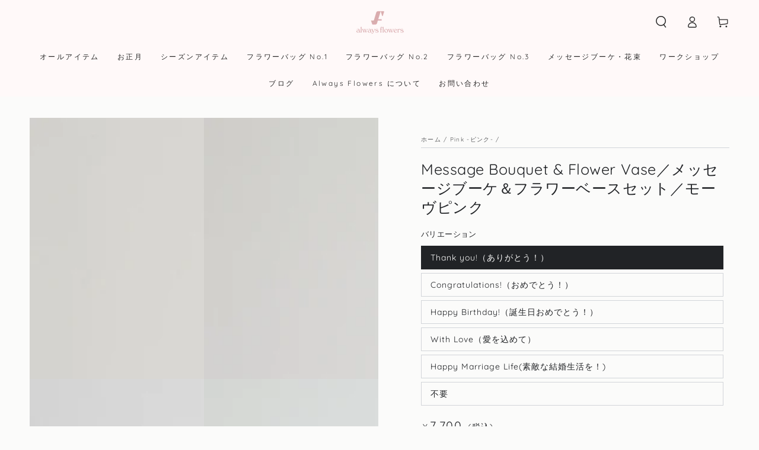

--- FILE ---
content_type: text/html; charset=utf-8
request_url: https://always-flowers.net/collections/pink/products/bouquet-flower-vase-mauve-pink-b
body_size: 36626
content:
<!doctype html>
<html class="no-js" lang="ja">
  <head>
    <meta charset="utf-8">
    <meta http-equiv="X-UA-Compatible" content="IE=edge">
    <meta name="viewport" content="width=device-width,initial-scale=1">
    <meta name="theme-color" content="">
    <link rel="canonical" href="https://always-flowers.net/products/bouquet-flower-vase-mauve-pink-b">
    <link rel="preconnect" href="https://cdn.shopify.com" crossorigin>

<!-- Google Tag Manager -->
<script>(function(w,d,s,l,i){w[l]=w[l]||[];w[l].push({'gtm.start':
new Date().getTime(),event:'gtm.js'});var f=d.getElementsByTagName(s)[0],
j=d.createElement(s),dl=l!='dataLayer'?'&l='+l:'';j.async=true;j.src=
'https://www.googletagmanager.com/gtm.js?id='+i+dl;f.parentNode.insertBefore(j,f);
})(window,document,'script','dataLayer','GTM-MZ643ZTJ');</script>
<!-- End Google Tag Manager --><link rel="icon" type="image/png" href="//always-flowers.net/cdn/shop/files/01-1.png?crop=center&height=32&v=1685402731&width=32"><link rel="preconnect" href="https://fonts.shopifycdn.com" crossorigin><title>
      Message Bouquet &amp; Flower Vase／メッセージブーケ＆フラワーベースセット／モーヴピンク
 &ndash; always flowers</title><meta name="description" content="真鍮とガラス、異素材の組み合わせが魅力的なフレームフラワーベース。 シンプルなシルエットでも存在感があるから、インテリアのアクセントになります。 少ない輪数でも、美しいシルエットで飾れます。 サイズ違いを並べて飾れば、さらに存在感がアップします。">

<meta property="og:site_name" content="always flowers">
<meta property="og:url" content="https://always-flowers.net/products/bouquet-flower-vase-mauve-pink-b">
<meta property="og:title" content="Message Bouquet &amp; Flower Vase／メッセージブーケ＆フラワーベースセット／モーヴピンク">
<meta property="og:type" content="product">
<meta property="og:description" content="真鍮とガラス、異素材の組み合わせが魅力的なフレームフラワーベース。 シンプルなシルエットでも存在感があるから、インテリアのアクセントになります。 少ない輪数でも、美しいシルエットで飾れます。 サイズ違いを並べて飾れば、さらに存在感がアップします。"><meta property="og:image" content="http://always-flowers.net/cdn/shop/files/DSCF9261.jpg?v=1718960517">
  <meta property="og:image:secure_url" content="https://always-flowers.net/cdn/shop/files/DSCF9261.jpg?v=1718960517">
  <meta property="og:image:width" content="1000">
  <meta property="og:image:height" content="1500"><meta property="og:price:amount" content="7,700">
  <meta property="og:price:currency" content="JPY"><meta name="twitter:site" content="@kurumi0602"><meta name="twitter:card" content="summary_large_image">
<meta name="twitter:title" content="Message Bouquet &amp; Flower Vase／メッセージブーケ＆フラワーベースセット／モーヴピンク">
<meta name="twitter:description" content="真鍮とガラス、異素材の組み合わせが魅力的なフレームフラワーベース。 シンプルなシルエットでも存在感があるから、インテリアのアクセントになります。 少ない輪数でも、美しいシルエットで飾れます。 サイズ違いを並べて飾れば、さらに存在感がアップします。">


    <script src="//always-flowers.net/cdn/shop/t/20/assets/vendor-v4.js" defer="defer"></script>
    <script src="//always-flowers.net/cdn/shop/t/20/assets/pubsub.js?v=104623417541739052901693887420" defer="defer"></script>
    <script src="//always-flowers.net/cdn/shop/t/20/assets/global.js?v=26886119164065653851693887420" defer="defer"></script>

    <script>window.performance && window.performance.mark && window.performance.mark('shopify.content_for_header.start');</script><meta name="google-site-verification" content="s-KxNXan6QaJAELHIfjKPgkik3yHm9zi5gA8PffBQWQ">
<meta name="facebook-domain-verification" content="yybjbthr29uy1j0lx7hsdpwl0quuu7">
<meta id="shopify-digital-wallet" name="shopify-digital-wallet" content="/77421609263/digital_wallets/dialog">
<meta name="shopify-checkout-api-token" content="210bf45237cebafe96bfd71d9a3a6be4">
<link rel="alternate" type="application/json+oembed" href="https://always-flowers.net/products/bouquet-flower-vase-mauve-pink-b.oembed">
<script async="async" src="/checkouts/internal/preloads.js?locale=ja-JP"></script>
<script id="apple-pay-shop-capabilities" type="application/json">{"shopId":77421609263,"countryCode":"JP","currencyCode":"JPY","merchantCapabilities":["supports3DS"],"merchantId":"gid:\/\/shopify\/Shop\/77421609263","merchantName":"always flowers","requiredBillingContactFields":["postalAddress","email","phone"],"requiredShippingContactFields":["postalAddress","email","phone"],"shippingType":"shipping","supportedNetworks":["visa","masterCard","amex","jcb","discover"],"total":{"type":"pending","label":"always flowers","amount":"1.00"},"shopifyPaymentsEnabled":true,"supportsSubscriptions":true}</script>
<script id="shopify-features" type="application/json">{"accessToken":"210bf45237cebafe96bfd71d9a3a6be4","betas":["rich-media-storefront-analytics"],"domain":"always-flowers.net","predictiveSearch":false,"shopId":77421609263,"locale":"ja"}</script>
<script>var Shopify = Shopify || {};
Shopify.shop = "always-flowers-2020.myshopify.com";
Shopify.locale = "ja";
Shopify.currency = {"active":"JPY","rate":"1.0"};
Shopify.country = "JP";
Shopify.theme = {"name":"always flowers theme custom NEW","id":159594676527,"schema_name":"Be Yours","schema_version":"7.0.1","theme_store_id":1399,"role":"main"};
Shopify.theme.handle = "null";
Shopify.theme.style = {"id":null,"handle":null};
Shopify.cdnHost = "always-flowers.net/cdn";
Shopify.routes = Shopify.routes || {};
Shopify.routes.root = "/";</script>
<script type="module">!function(o){(o.Shopify=o.Shopify||{}).modules=!0}(window);</script>
<script>!function(o){function n(){var o=[];function n(){o.push(Array.prototype.slice.apply(arguments))}return n.q=o,n}var t=o.Shopify=o.Shopify||{};t.loadFeatures=n(),t.autoloadFeatures=n()}(window);</script>
<script id="shop-js-analytics" type="application/json">{"pageType":"product"}</script>
<script defer="defer" async type="module" src="//always-flowers.net/cdn/shopifycloud/shop-js/modules/v2/client.init-shop-cart-sync_Cun6Ba8E.ja.esm.js"></script>
<script defer="defer" async type="module" src="//always-flowers.net/cdn/shopifycloud/shop-js/modules/v2/chunk.common_DGWubyOB.esm.js"></script>
<script type="module">
  await import("//always-flowers.net/cdn/shopifycloud/shop-js/modules/v2/client.init-shop-cart-sync_Cun6Ba8E.ja.esm.js");
await import("//always-flowers.net/cdn/shopifycloud/shop-js/modules/v2/chunk.common_DGWubyOB.esm.js");

  window.Shopify.SignInWithShop?.initShopCartSync?.({"fedCMEnabled":true,"windoidEnabled":true});

</script>
<script>(function() {
  var isLoaded = false;
  function asyncLoad() {
    if (isLoaded) return;
    isLoaded = true;
    var urls = ["https:\/\/delivery-date-and-time-picker.amp.tokyo\/script_tags\/cart_attributes.js?shop=always-flowers-2020.myshopify.com","https:\/\/cdn.nfcube.com\/instafeed-a9da51caab59ce55dc94fbba1600b743.js?shop=always-flowers-2020.myshopify.com","https:\/\/documents-app.mixlogue.jp\/scripts\/ue87f9sf8e7rd.min.js?shop=always-flowers-2020.myshopify.com","https:\/\/documents-app.mixlogue.jp\/scripts\/reorder.js?shop=always-flowers-2020.myshopify.com"];
    for (var i = 0; i < urls.length; i++) {
      var s = document.createElement('script');
      s.type = 'text/javascript';
      s.async = true;
      s.src = urls[i];
      var x = document.getElementsByTagName('script')[0];
      x.parentNode.insertBefore(s, x);
    }
  };
  if(window.attachEvent) {
    window.attachEvent('onload', asyncLoad);
  } else {
    window.addEventListener('load', asyncLoad, false);
  }
})();</script>
<script id="__st">var __st={"a":77421609263,"offset":32400,"reqid":"e2df137f-fd8b-4c31-8906-b9cc70844ec5-1768764392","pageurl":"always-flowers.net\/collections\/pink\/products\/bouquet-flower-vase-mauve-pink-b","u":"907df702baad","p":"product","rtyp":"product","rid":10195627671855};</script>
<script>window.ShopifyPaypalV4VisibilityTracking = true;</script>
<script id="captcha-bootstrap">!function(){'use strict';const t='contact',e='account',n='new_comment',o=[[t,t],['blogs',n],['comments',n],[t,'customer']],c=[[e,'customer_login'],[e,'guest_login'],[e,'recover_customer_password'],[e,'create_customer']],r=t=>t.map((([t,e])=>`form[action*='/${t}']:not([data-nocaptcha='true']) input[name='form_type'][value='${e}']`)).join(','),a=t=>()=>t?[...document.querySelectorAll(t)].map((t=>t.form)):[];function s(){const t=[...o],e=r(t);return a(e)}const i='password',u='form_key',d=['recaptcha-v3-token','g-recaptcha-response','h-captcha-response',i],f=()=>{try{return window.sessionStorage}catch{return}},m='__shopify_v',_=t=>t.elements[u];function p(t,e,n=!1){try{const o=window.sessionStorage,c=JSON.parse(o.getItem(e)),{data:r}=function(t){const{data:e,action:n}=t;return t[m]||n?{data:e,action:n}:{data:t,action:n}}(c);for(const[e,n]of Object.entries(r))t.elements[e]&&(t.elements[e].value=n);n&&o.removeItem(e)}catch(o){console.error('form repopulation failed',{error:o})}}const l='form_type',E='cptcha';function T(t){t.dataset[E]=!0}const w=window,h=w.document,L='Shopify',v='ce_forms',y='captcha';let A=!1;((t,e)=>{const n=(g='f06e6c50-85a8-45c8-87d0-21a2b65856fe',I='https://cdn.shopify.com/shopifycloud/storefront-forms-hcaptcha/ce_storefront_forms_captcha_hcaptcha.v1.5.2.iife.js',D={infoText:'hCaptchaによる保護',privacyText:'プライバシー',termsText:'利用規約'},(t,e,n)=>{const o=w[L][v],c=o.bindForm;if(c)return c(t,g,e,D).then(n);var r;o.q.push([[t,g,e,D],n]),r=I,A||(h.body.append(Object.assign(h.createElement('script'),{id:'captcha-provider',async:!0,src:r})),A=!0)});var g,I,D;w[L]=w[L]||{},w[L][v]=w[L][v]||{},w[L][v].q=[],w[L][y]=w[L][y]||{},w[L][y].protect=function(t,e){n(t,void 0,e),T(t)},Object.freeze(w[L][y]),function(t,e,n,w,h,L){const[v,y,A,g]=function(t,e,n){const i=e?o:[],u=t?c:[],d=[...i,...u],f=r(d),m=r(i),_=r(d.filter((([t,e])=>n.includes(e))));return[a(f),a(m),a(_),s()]}(w,h,L),I=t=>{const e=t.target;return e instanceof HTMLFormElement?e:e&&e.form},D=t=>v().includes(t);t.addEventListener('submit',(t=>{const e=I(t);if(!e)return;const n=D(e)&&!e.dataset.hcaptchaBound&&!e.dataset.recaptchaBound,o=_(e),c=g().includes(e)&&(!o||!o.value);(n||c)&&t.preventDefault(),c&&!n&&(function(t){try{if(!f())return;!function(t){const e=f();if(!e)return;const n=_(t);if(!n)return;const o=n.value;o&&e.removeItem(o)}(t);const e=Array.from(Array(32),(()=>Math.random().toString(36)[2])).join('');!function(t,e){_(t)||t.append(Object.assign(document.createElement('input'),{type:'hidden',name:u})),t.elements[u].value=e}(t,e),function(t,e){const n=f();if(!n)return;const o=[...t.querySelectorAll(`input[type='${i}']`)].map((({name:t})=>t)),c=[...d,...o],r={};for(const[a,s]of new FormData(t).entries())c.includes(a)||(r[a]=s);n.setItem(e,JSON.stringify({[m]:1,action:t.action,data:r}))}(t,e)}catch(e){console.error('failed to persist form',e)}}(e),e.submit())}));const S=(t,e)=>{t&&!t.dataset[E]&&(n(t,e.some((e=>e===t))),T(t))};for(const o of['focusin','change'])t.addEventListener(o,(t=>{const e=I(t);D(e)&&S(e,y())}));const B=e.get('form_key'),M=e.get(l),P=B&&M;t.addEventListener('DOMContentLoaded',(()=>{const t=y();if(P)for(const e of t)e.elements[l].value===M&&p(e,B);[...new Set([...A(),...v().filter((t=>'true'===t.dataset.shopifyCaptcha))])].forEach((e=>S(e,t)))}))}(h,new URLSearchParams(w.location.search),n,t,e,['guest_login'])})(!0,!0)}();</script>
<script integrity="sha256-4kQ18oKyAcykRKYeNunJcIwy7WH5gtpwJnB7kiuLZ1E=" data-source-attribution="shopify.loadfeatures" defer="defer" src="//always-flowers.net/cdn/shopifycloud/storefront/assets/storefront/load_feature-a0a9edcb.js" crossorigin="anonymous"></script>
<script data-source-attribution="shopify.dynamic_checkout.dynamic.init">var Shopify=Shopify||{};Shopify.PaymentButton=Shopify.PaymentButton||{isStorefrontPortableWallets:!0,init:function(){window.Shopify.PaymentButton.init=function(){};var t=document.createElement("script");t.src="https://always-flowers.net/cdn/shopifycloud/portable-wallets/latest/portable-wallets.ja.js",t.type="module",document.head.appendChild(t)}};
</script>
<script data-source-attribution="shopify.dynamic_checkout.buyer_consent">
  function portableWalletsHideBuyerConsent(e){var t=document.getElementById("shopify-buyer-consent"),n=document.getElementById("shopify-subscription-policy-button");t&&n&&(t.classList.add("hidden"),t.setAttribute("aria-hidden","true"),n.removeEventListener("click",e))}function portableWalletsShowBuyerConsent(e){var t=document.getElementById("shopify-buyer-consent"),n=document.getElementById("shopify-subscription-policy-button");t&&n&&(t.classList.remove("hidden"),t.removeAttribute("aria-hidden"),n.addEventListener("click",e))}window.Shopify?.PaymentButton&&(window.Shopify.PaymentButton.hideBuyerConsent=portableWalletsHideBuyerConsent,window.Shopify.PaymentButton.showBuyerConsent=portableWalletsShowBuyerConsent);
</script>
<script data-source-attribution="shopify.dynamic_checkout.cart.bootstrap">document.addEventListener("DOMContentLoaded",(function(){function t(){return document.querySelector("shopify-accelerated-checkout-cart, shopify-accelerated-checkout")}if(t())Shopify.PaymentButton.init();else{new MutationObserver((function(e,n){t()&&(Shopify.PaymentButton.init(),n.disconnect())})).observe(document.body,{childList:!0,subtree:!0})}}));
</script>
<link id="shopify-accelerated-checkout-styles" rel="stylesheet" media="screen" href="https://always-flowers.net/cdn/shopifycloud/portable-wallets/latest/accelerated-checkout-backwards-compat.css" crossorigin="anonymous">
<style id="shopify-accelerated-checkout-cart">
        #shopify-buyer-consent {
  margin-top: 1em;
  display: inline-block;
  width: 100%;
}

#shopify-buyer-consent.hidden {
  display: none;
}

#shopify-subscription-policy-button {
  background: none;
  border: none;
  padding: 0;
  text-decoration: underline;
  font-size: inherit;
  cursor: pointer;
}

#shopify-subscription-policy-button::before {
  box-shadow: none;
}

      </style>
<script id="sections-script" data-sections="header,footer" defer="defer" src="//always-flowers.net/cdn/shop/t/20/compiled_assets/scripts.js?v=8579"></script>
<script>window.performance && window.performance.mark && window.performance.mark('shopify.content_for_header.end');</script>

<style data-shopify>@font-face {
  font-family: Quicksand;
  font-weight: 400;
  font-style: normal;
  font-display: swap;
  src: url("//always-flowers.net/cdn/fonts/quicksand/quicksand_n4.bf8322a9d1da765aa396ad7b6eeb81930a6214de.woff2") format("woff2"),
       url("//always-flowers.net/cdn/fonts/quicksand/quicksand_n4.fa4cbd232d3483059e72b11f7239959a64c98426.woff") format("woff");
}

  @font-face {
  font-family: Quicksand;
  font-weight: 600;
  font-style: normal;
  font-display: swap;
  src: url("//always-flowers.net/cdn/fonts/quicksand/quicksand_n6.2d744c302b66242b8689223a01c2ae7d363b7b45.woff2") format("woff2"),
       url("//always-flowers.net/cdn/fonts/quicksand/quicksand_n6.0d771117677705be6acb5844d65cf2b9cbf6ea3d.woff") format("woff");
}

  
  
  @font-face {
  font-family: Quicksand;
  font-weight: 400;
  font-style: normal;
  font-display: swap;
  src: url("//always-flowers.net/cdn/fonts/quicksand/quicksand_n4.bf8322a9d1da765aa396ad7b6eeb81930a6214de.woff2") format("woff2"),
       url("//always-flowers.net/cdn/fonts/quicksand/quicksand_n4.fa4cbd232d3483059e72b11f7239959a64c98426.woff") format("woff");
}

  @font-face {
  font-family: Quicksand;
  font-weight: 600;
  font-style: normal;
  font-display: swap;
  src: url("//always-flowers.net/cdn/fonts/quicksand/quicksand_n6.2d744c302b66242b8689223a01c2ae7d363b7b45.woff2") format("woff2"),
       url("//always-flowers.net/cdn/fonts/quicksand/quicksand_n6.0d771117677705be6acb5844d65cf2b9cbf6ea3d.woff") format("woff");
}


  :root {
    --be-yours-version: "7.0.1";
    --font-body-family: Quicksand, Noto Sans JP, sans-serif;
    --font-body-style: normal;
    --font-body-weight: 400;

    --font-heading-family: Quicksand, Noto Sans JP, sans-serif;
    --font-heading-style: normal;
    --font-heading-weight: 400;

    --font-body-scale: 1.0;
    --font-heading-scale: 0.9;

    --font-navigation-family: var(--font-heading-family);
    --font-navigation-size: 12px;
    --font-navigation-weight: var(--font-heading-weight);
    --font-button-family: var(--font-body-family);
    --font-button-size: 12px;
    --font-button-baseline: 0rem;
    --font-price-family: var(--font-heading-family);
    --font-price-scale: var(--font-heading-scale);

    --color-base-text: 33, 35, 38;
    --color-base-background: 251, 251, 250;
    --color-base-solid-button-labels: 255, 255, 255;
    --color-base-outline-button-labels: 219, 173, 176;
    --color-base-accent: 219, 173, 176;
    --color-base-heading: 33, 35, 38;
    --color-base-border: 210, 213, 217;
    --color-placeholder: 243, 243, 243;
    --color-overlay: 247, 238, 221;
    --color-keyboard-focus: 135, 173, 245;
    --color-shadow: 168, 232, 226;
    --shadow-opacity: 1;

    --color-background-dark: 233, 233, 227;
    --color-price: #212326;
    --color-sale-price: #d72c0d;
    --color-sale-badge-background: #d72c0d;
    --color-reviews: #ffb503;
    --color-critical: #d72c0d;
    --color-success: #008060;
    --color-highlight: 187, 255, 0;

    --payment-terms-background-color: #fbfbfa;
    --page-width: 160rem;
    --page-width-margin: 0rem;

    --card-color-scheme: var(--color-placeholder);
    --card-text-alignment: start;
    --card-flex-alignment: flex-start;
    --card-image-padding: 0px;
    --card-border-width: 0px;
    --card-radius: 0px;
    --card-shadow-horizontal-offset: 0px;
    --card-shadow-vertical-offset: 0px;
    
    --button-radius: 0px;
    --button-border-width: 1px;
    --button-shadow-horizontal-offset: 0px;
    --button-shadow-vertical-offset: 0px;

    --spacing-sections-desktop: 0px;
    --spacing-sections-mobile: 0px;

    --gradient-free-ship-progress: linear-gradient(325deg,#F9423A 0,#F1E04D 100%);
    --gradient-free-ship-complete: linear-gradient(325deg, #049cff 0, #35ee7a 100%);
  }

  *,
  *::before,
  *::after {
    box-sizing: inherit;
  }

  html {
    box-sizing: border-box;
    font-size: calc(var(--font-body-scale) * 62.5%);
    height: 100%;
  }

  body {
    min-height: 100%;
    margin: 0;
    font-size: 1.5rem;
    letter-spacing: 0.06rem;
    line-height: calc(1 + 0.8 / var(--font-body-scale));
    font-family: var(--font-body-family);
    font-style: var(--font-body-style);
    font-weight: var(--font-body-weight);
  }

  @media screen and (min-width: 750px) {
    body {
      font-size: 1.6rem;
    }
  }</style><link href="//always-flowers.net/cdn/shop/t/20/assets/base.css?v=63676218474255079861693908535" rel="stylesheet" type="text/css" media="all" /><link rel="preload" as="font" href="//always-flowers.net/cdn/fonts/quicksand/quicksand_n4.bf8322a9d1da765aa396ad7b6eeb81930a6214de.woff2" type="font/woff2" crossorigin><link rel="preload" as="font" href="//always-flowers.net/cdn/fonts/quicksand/quicksand_n4.bf8322a9d1da765aa396ad7b6eeb81930a6214de.woff2" type="font/woff2" crossorigin><link rel="stylesheet" href="//always-flowers.net/cdn/shop/t/20/assets/component-predictive-search.css?v=47222239318859365831693887420" media="print" onload="this.media='all'"><link rel="stylesheet" href="//always-flowers.net/cdn/shop/t/20/assets/component-color-swatches.css?v=103905711642914497571693887420" media="print" onload="this.media='all'"><script>document.documentElement.className = document.documentElement.className.replace('no-js', 'js');</script>

    <script type="text/javascript">
    (function(c,l,a,r,i,t,y){
        c[a]=c[a]||function(){(c[a].q=c[a].q||[]).push(arguments)};
        t=l.createElement(r);t.async=1;t.src="https://www.clarity.ms/tag/"+i;
        y=l.getElementsByTagName(r)[0];y.parentNode.insertBefore(t,y);
    })(window, document, "clarity", "script", "j55idkpt5s");
</script>
  <link href="https://monorail-edge.shopifysvc.com" rel="dns-prefetch">
<script>(function(){if ("sendBeacon" in navigator && "performance" in window) {try {var session_token_from_headers = performance.getEntriesByType('navigation')[0].serverTiming.find(x => x.name == '_s').description;} catch {var session_token_from_headers = undefined;}var session_cookie_matches = document.cookie.match(/_shopify_s=([^;]*)/);var session_token_from_cookie = session_cookie_matches && session_cookie_matches.length === 2 ? session_cookie_matches[1] : "";var session_token = session_token_from_headers || session_token_from_cookie || "";function handle_abandonment_event(e) {var entries = performance.getEntries().filter(function(entry) {return /monorail-edge.shopifysvc.com/.test(entry.name);});if (!window.abandonment_tracked && entries.length === 0) {window.abandonment_tracked = true;var currentMs = Date.now();var navigation_start = performance.timing.navigationStart;var payload = {shop_id: 77421609263,url: window.location.href,navigation_start,duration: currentMs - navigation_start,session_token,page_type: "product"};window.navigator.sendBeacon("https://monorail-edge.shopifysvc.com/v1/produce", JSON.stringify({schema_id: "online_store_buyer_site_abandonment/1.1",payload: payload,metadata: {event_created_at_ms: currentMs,event_sent_at_ms: currentMs}}));}}window.addEventListener('pagehide', handle_abandonment_event);}}());</script>
<script id="web-pixels-manager-setup">(function e(e,d,r,n,o){if(void 0===o&&(o={}),!Boolean(null===(a=null===(i=window.Shopify)||void 0===i?void 0:i.analytics)||void 0===a?void 0:a.replayQueue)){var i,a;window.Shopify=window.Shopify||{};var t=window.Shopify;t.analytics=t.analytics||{};var s=t.analytics;s.replayQueue=[],s.publish=function(e,d,r){return s.replayQueue.push([e,d,r]),!0};try{self.performance.mark("wpm:start")}catch(e){}var l=function(){var e={modern:/Edge?\/(1{2}[4-9]|1[2-9]\d|[2-9]\d{2}|\d{4,})\.\d+(\.\d+|)|Firefox\/(1{2}[4-9]|1[2-9]\d|[2-9]\d{2}|\d{4,})\.\d+(\.\d+|)|Chrom(ium|e)\/(9{2}|\d{3,})\.\d+(\.\d+|)|(Maci|X1{2}).+ Version\/(15\.\d+|(1[6-9]|[2-9]\d|\d{3,})\.\d+)([,.]\d+|)( \(\w+\)|)( Mobile\/\w+|) Safari\/|Chrome.+OPR\/(9{2}|\d{3,})\.\d+\.\d+|(CPU[ +]OS|iPhone[ +]OS|CPU[ +]iPhone|CPU IPhone OS|CPU iPad OS)[ +]+(15[._]\d+|(1[6-9]|[2-9]\d|\d{3,})[._]\d+)([._]\d+|)|Android:?[ /-](13[3-9]|1[4-9]\d|[2-9]\d{2}|\d{4,})(\.\d+|)(\.\d+|)|Android.+Firefox\/(13[5-9]|1[4-9]\d|[2-9]\d{2}|\d{4,})\.\d+(\.\d+|)|Android.+Chrom(ium|e)\/(13[3-9]|1[4-9]\d|[2-9]\d{2}|\d{4,})\.\d+(\.\d+|)|SamsungBrowser\/([2-9]\d|\d{3,})\.\d+/,legacy:/Edge?\/(1[6-9]|[2-9]\d|\d{3,})\.\d+(\.\d+|)|Firefox\/(5[4-9]|[6-9]\d|\d{3,})\.\d+(\.\d+|)|Chrom(ium|e)\/(5[1-9]|[6-9]\d|\d{3,})\.\d+(\.\d+|)([\d.]+$|.*Safari\/(?![\d.]+ Edge\/[\d.]+$))|(Maci|X1{2}).+ Version\/(10\.\d+|(1[1-9]|[2-9]\d|\d{3,})\.\d+)([,.]\d+|)( \(\w+\)|)( Mobile\/\w+|) Safari\/|Chrome.+OPR\/(3[89]|[4-9]\d|\d{3,})\.\d+\.\d+|(CPU[ +]OS|iPhone[ +]OS|CPU[ +]iPhone|CPU IPhone OS|CPU iPad OS)[ +]+(10[._]\d+|(1[1-9]|[2-9]\d|\d{3,})[._]\d+)([._]\d+|)|Android:?[ /-](13[3-9]|1[4-9]\d|[2-9]\d{2}|\d{4,})(\.\d+|)(\.\d+|)|Mobile Safari.+OPR\/([89]\d|\d{3,})\.\d+\.\d+|Android.+Firefox\/(13[5-9]|1[4-9]\d|[2-9]\d{2}|\d{4,})\.\d+(\.\d+|)|Android.+Chrom(ium|e)\/(13[3-9]|1[4-9]\d|[2-9]\d{2}|\d{4,})\.\d+(\.\d+|)|Android.+(UC? ?Browser|UCWEB|U3)[ /]?(15\.([5-9]|\d{2,})|(1[6-9]|[2-9]\d|\d{3,})\.\d+)\.\d+|SamsungBrowser\/(5\.\d+|([6-9]|\d{2,})\.\d+)|Android.+MQ{2}Browser\/(14(\.(9|\d{2,})|)|(1[5-9]|[2-9]\d|\d{3,})(\.\d+|))(\.\d+|)|K[Aa][Ii]OS\/(3\.\d+|([4-9]|\d{2,})\.\d+)(\.\d+|)/},d=e.modern,r=e.legacy,n=navigator.userAgent;return n.match(d)?"modern":n.match(r)?"legacy":"unknown"}(),u="modern"===l?"modern":"legacy",c=(null!=n?n:{modern:"",legacy:""})[u],f=function(e){return[e.baseUrl,"/wpm","/b",e.hashVersion,"modern"===e.buildTarget?"m":"l",".js"].join("")}({baseUrl:d,hashVersion:r,buildTarget:u}),m=function(e){var d=e.version,r=e.bundleTarget,n=e.surface,o=e.pageUrl,i=e.monorailEndpoint;return{emit:function(e){var a=e.status,t=e.errorMsg,s=(new Date).getTime(),l=JSON.stringify({metadata:{event_sent_at_ms:s},events:[{schema_id:"web_pixels_manager_load/3.1",payload:{version:d,bundle_target:r,page_url:o,status:a,surface:n,error_msg:t},metadata:{event_created_at_ms:s}}]});if(!i)return console&&console.warn&&console.warn("[Web Pixels Manager] No Monorail endpoint provided, skipping logging."),!1;try{return self.navigator.sendBeacon.bind(self.navigator)(i,l)}catch(e){}var u=new XMLHttpRequest;try{return u.open("POST",i,!0),u.setRequestHeader("Content-Type","text/plain"),u.send(l),!0}catch(e){return console&&console.warn&&console.warn("[Web Pixels Manager] Got an unhandled error while logging to Monorail."),!1}}}}({version:r,bundleTarget:l,surface:e.surface,pageUrl:self.location.href,monorailEndpoint:e.monorailEndpoint});try{o.browserTarget=l,function(e){var d=e.src,r=e.async,n=void 0===r||r,o=e.onload,i=e.onerror,a=e.sri,t=e.scriptDataAttributes,s=void 0===t?{}:t,l=document.createElement("script"),u=document.querySelector("head"),c=document.querySelector("body");if(l.async=n,l.src=d,a&&(l.integrity=a,l.crossOrigin="anonymous"),s)for(var f in s)if(Object.prototype.hasOwnProperty.call(s,f))try{l.dataset[f]=s[f]}catch(e){}if(o&&l.addEventListener("load",o),i&&l.addEventListener("error",i),u)u.appendChild(l);else{if(!c)throw new Error("Did not find a head or body element to append the script");c.appendChild(l)}}({src:f,async:!0,onload:function(){if(!function(){var e,d;return Boolean(null===(d=null===(e=window.Shopify)||void 0===e?void 0:e.analytics)||void 0===d?void 0:d.initialized)}()){var d=window.webPixelsManager.init(e)||void 0;if(d){var r=window.Shopify.analytics;r.replayQueue.forEach((function(e){var r=e[0],n=e[1],o=e[2];d.publishCustomEvent(r,n,o)})),r.replayQueue=[],r.publish=d.publishCustomEvent,r.visitor=d.visitor,r.initialized=!0}}},onerror:function(){return m.emit({status:"failed",errorMsg:"".concat(f," has failed to load")})},sri:function(e){var d=/^sha384-[A-Za-z0-9+/=]+$/;return"string"==typeof e&&d.test(e)}(c)?c:"",scriptDataAttributes:o}),m.emit({status:"loading"})}catch(e){m.emit({status:"failed",errorMsg:(null==e?void 0:e.message)||"Unknown error"})}}})({shopId: 77421609263,storefrontBaseUrl: "https://always-flowers.net",extensionsBaseUrl: "https://extensions.shopifycdn.com/cdn/shopifycloud/web-pixels-manager",monorailEndpoint: "https://monorail-edge.shopifysvc.com/unstable/produce_batch",surface: "storefront-renderer",enabledBetaFlags: ["2dca8a86"],webPixelsConfigList: [{"id":"719880495","configuration":"{\"config\":\"{\\\"pixel_id\\\":\\\"G-3T4FEQ0PZ9\\\",\\\"target_country\\\":\\\"JP\\\",\\\"gtag_events\\\":[{\\\"type\\\":\\\"begin_checkout\\\",\\\"action_label\\\":\\\"G-3T4FEQ0PZ9\\\"},{\\\"type\\\":\\\"search\\\",\\\"action_label\\\":\\\"G-3T4FEQ0PZ9\\\"},{\\\"type\\\":\\\"view_item\\\",\\\"action_label\\\":[\\\"G-3T4FEQ0PZ9\\\",\\\"MC-ZRM4JR0H99\\\"]},{\\\"type\\\":\\\"purchase\\\",\\\"action_label\\\":[\\\"G-3T4FEQ0PZ9\\\",\\\"MC-ZRM4JR0H99\\\"]},{\\\"type\\\":\\\"page_view\\\",\\\"action_label\\\":[\\\"G-3T4FEQ0PZ9\\\",\\\"MC-ZRM4JR0H99\\\"]},{\\\"type\\\":\\\"add_payment_info\\\",\\\"action_label\\\":\\\"G-3T4FEQ0PZ9\\\"},{\\\"type\\\":\\\"add_to_cart\\\",\\\"action_label\\\":\\\"G-3T4FEQ0PZ9\\\"}],\\\"enable_monitoring_mode\\\":false}\"}","eventPayloadVersion":"v1","runtimeContext":"OPEN","scriptVersion":"b2a88bafab3e21179ed38636efcd8a93","type":"APP","apiClientId":1780363,"privacyPurposes":[],"dataSharingAdjustments":{"protectedCustomerApprovalScopes":["read_customer_address","read_customer_email","read_customer_name","read_customer_personal_data","read_customer_phone"]}},{"id":"247955759","configuration":"{\"pixel_id\":\"715529123499356\",\"pixel_type\":\"facebook_pixel\",\"metaapp_system_user_token\":\"-\"}","eventPayloadVersion":"v1","runtimeContext":"OPEN","scriptVersion":"ca16bc87fe92b6042fbaa3acc2fbdaa6","type":"APP","apiClientId":2329312,"privacyPurposes":["ANALYTICS","MARKETING","SALE_OF_DATA"],"dataSharingAdjustments":{"protectedCustomerApprovalScopes":["read_customer_address","read_customer_email","read_customer_name","read_customer_personal_data","read_customer_phone"]}},{"id":"shopify-app-pixel","configuration":"{}","eventPayloadVersion":"v1","runtimeContext":"STRICT","scriptVersion":"0450","apiClientId":"shopify-pixel","type":"APP","privacyPurposes":["ANALYTICS","MARKETING"]},{"id":"shopify-custom-pixel","eventPayloadVersion":"v1","runtimeContext":"LAX","scriptVersion":"0450","apiClientId":"shopify-pixel","type":"CUSTOM","privacyPurposes":["ANALYTICS","MARKETING"]}],isMerchantRequest: false,initData: {"shop":{"name":"always flowers","paymentSettings":{"currencyCode":"JPY"},"myshopifyDomain":"always-flowers-2020.myshopify.com","countryCode":"JP","storefrontUrl":"https:\/\/always-flowers.net"},"customer":null,"cart":null,"checkout":null,"productVariants":[{"price":{"amount":7700.0,"currencyCode":"JPY"},"product":{"title":"Message Bouquet \u0026 Flower Vase／メッセージブーケ＆フラワーベースセット／モーヴピンク","vendor":"always flowers","id":"10195627671855","untranslatedTitle":"Message Bouquet \u0026 Flower Vase／メッセージブーケ＆フラワーベースセット／モーヴピンク","url":"\/products\/bouquet-flower-vase-mauve-pink-b","type":"Basic"},"id":"50122090709295","image":{"src":"\/\/always-flowers.net\/cdn\/shop\/files\/DSCF9261.jpg?v=1718960517"},"sku":"Mauve-pink-b-th","title":"Thank you!（ありがとう！）","untranslatedTitle":"Thank you!（ありがとう！）"},{"price":{"amount":7700.0,"currencyCode":"JPY"},"product":{"title":"Message Bouquet \u0026 Flower Vase／メッセージブーケ＆フラワーベースセット／モーヴピンク","vendor":"always flowers","id":"10195627671855","untranslatedTitle":"Message Bouquet \u0026 Flower Vase／メッセージブーケ＆フラワーベースセット／モーヴピンク","url":"\/products\/bouquet-flower-vase-mauve-pink-b","type":"Basic"},"id":"50122090742063","image":{"src":"\/\/always-flowers.net\/cdn\/shop\/files\/DSCF9261.jpg?v=1718960517"},"sku":"Mauve-pink-b-cn","title":"Congratulations!（おめでとう！）","untranslatedTitle":"Congratulations!（おめでとう！）"},{"price":{"amount":7700.0,"currencyCode":"JPY"},"product":{"title":"Message Bouquet \u0026 Flower Vase／メッセージブーケ＆フラワーベースセット／モーヴピンク","vendor":"always flowers","id":"10195627671855","untranslatedTitle":"Message Bouquet \u0026 Flower Vase／メッセージブーケ＆フラワーベースセット／モーヴピンク","url":"\/products\/bouquet-flower-vase-mauve-pink-b","type":"Basic"},"id":"50122090774831","image":{"src":"\/\/always-flowers.net\/cdn\/shop\/files\/DSCF9261.jpg?v=1718960517"},"sku":"Mauve-pink-b-hb","title":"Happy Birthday!（誕生日おめでとう！）","untranslatedTitle":"Happy Birthday!（誕生日おめでとう！）"},{"price":{"amount":7700.0,"currencyCode":"JPY"},"product":{"title":"Message Bouquet \u0026 Flower Vase／メッセージブーケ＆フラワーベースセット／モーヴピンク","vendor":"always flowers","id":"10195627671855","untranslatedTitle":"Message Bouquet \u0026 Flower Vase／メッセージブーケ＆フラワーベースセット／モーヴピンク","url":"\/products\/bouquet-flower-vase-mauve-pink-b","type":"Basic"},"id":"50122090807599","image":{"src":"\/\/always-flowers.net\/cdn\/shop\/files\/DSCF9261.jpg?v=1718960517"},"sku":"Mauve-pink-b-wl","title":"With Love（愛を込めて）","untranslatedTitle":"With Love（愛を込めて）"},{"price":{"amount":7700.0,"currencyCode":"JPY"},"product":{"title":"Message Bouquet \u0026 Flower Vase／メッセージブーケ＆フラワーベースセット／モーヴピンク","vendor":"always flowers","id":"10195627671855","untranslatedTitle":"Message Bouquet \u0026 Flower Vase／メッセージブーケ＆フラワーベースセット／モーヴピンク","url":"\/products\/bouquet-flower-vase-mauve-pink-b","type":"Basic"},"id":"50122090840367","image":{"src":"\/\/always-flowers.net\/cdn\/shop\/files\/DSCF9261.jpg?v=1718960517"},"sku":"Mauve-pink-b","title":"Happy Marriage Life(素敵な結婚生活を！)","untranslatedTitle":"Happy Marriage Life(素敵な結婚生活を！)"},{"price":{"amount":7700.0,"currencyCode":"JPY"},"product":{"title":"Message Bouquet \u0026 Flower Vase／メッセージブーケ＆フラワーベースセット／モーヴピンク","vendor":"always flowers","id":"10195627671855","untranslatedTitle":"Message Bouquet \u0026 Flower Vase／メッセージブーケ＆フラワーベースセット／モーヴピンク","url":"\/products\/bouquet-flower-vase-mauve-pink-b","type":"Basic"},"id":"50189621068079","image":{"src":"\/\/always-flowers.net\/cdn\/shop\/files\/DSCF9261.jpg?v=1718960517"},"sku":"Mauve-pink-bs-no","title":"不要","untranslatedTitle":"不要"}],"purchasingCompany":null},},"https://always-flowers.net/cdn","fcfee988w5aeb613cpc8e4bc33m6693e112",{"modern":"","legacy":""},{"shopId":"77421609263","storefrontBaseUrl":"https:\/\/always-flowers.net","extensionBaseUrl":"https:\/\/extensions.shopifycdn.com\/cdn\/shopifycloud\/web-pixels-manager","surface":"storefront-renderer","enabledBetaFlags":"[\"2dca8a86\"]","isMerchantRequest":"false","hashVersion":"fcfee988w5aeb613cpc8e4bc33m6693e112","publish":"custom","events":"[[\"page_viewed\",{}],[\"product_viewed\",{\"productVariant\":{\"price\":{\"amount\":7700.0,\"currencyCode\":\"JPY\"},\"product\":{\"title\":\"Message Bouquet \u0026 Flower Vase／メッセージブーケ＆フラワーベースセット／モーヴピンク\",\"vendor\":\"always flowers\",\"id\":\"10195627671855\",\"untranslatedTitle\":\"Message Bouquet \u0026 Flower Vase／メッセージブーケ＆フラワーベースセット／モーヴピンク\",\"url\":\"\/products\/bouquet-flower-vase-mauve-pink-b\",\"type\":\"Basic\"},\"id\":\"50122090709295\",\"image\":{\"src\":\"\/\/always-flowers.net\/cdn\/shop\/files\/DSCF9261.jpg?v=1718960517\"},\"sku\":\"Mauve-pink-b-th\",\"title\":\"Thank you!（ありがとう！）\",\"untranslatedTitle\":\"Thank you!（ありがとう！）\"}}]]"});</script><script>
  window.ShopifyAnalytics = window.ShopifyAnalytics || {};
  window.ShopifyAnalytics.meta = window.ShopifyAnalytics.meta || {};
  window.ShopifyAnalytics.meta.currency = 'JPY';
  var meta = {"product":{"id":10195627671855,"gid":"gid:\/\/shopify\/Product\/10195627671855","vendor":"always flowers","type":"Basic","handle":"bouquet-flower-vase-mauve-pink-b","variants":[{"id":50122090709295,"price":770000,"name":"Message Bouquet \u0026 Flower Vase／メッセージブーケ＆フラワーベースセット／モーヴピンク - Thank you!（ありがとう！）","public_title":"Thank you!（ありがとう！）","sku":"Mauve-pink-b-th"},{"id":50122090742063,"price":770000,"name":"Message Bouquet \u0026 Flower Vase／メッセージブーケ＆フラワーベースセット／モーヴピンク - Congratulations!（おめでとう！）","public_title":"Congratulations!（おめでとう！）","sku":"Mauve-pink-b-cn"},{"id":50122090774831,"price":770000,"name":"Message Bouquet \u0026 Flower Vase／メッセージブーケ＆フラワーベースセット／モーヴピンク - Happy Birthday!（誕生日おめでとう！）","public_title":"Happy Birthday!（誕生日おめでとう！）","sku":"Mauve-pink-b-hb"},{"id":50122090807599,"price":770000,"name":"Message Bouquet \u0026 Flower Vase／メッセージブーケ＆フラワーベースセット／モーヴピンク - With Love（愛を込めて）","public_title":"With Love（愛を込めて）","sku":"Mauve-pink-b-wl"},{"id":50122090840367,"price":770000,"name":"Message Bouquet \u0026 Flower Vase／メッセージブーケ＆フラワーベースセット／モーヴピンク - Happy Marriage Life(素敵な結婚生活を！)","public_title":"Happy Marriage Life(素敵な結婚生活を！)","sku":"Mauve-pink-b"},{"id":50189621068079,"price":770000,"name":"Message Bouquet \u0026 Flower Vase／メッセージブーケ＆フラワーベースセット／モーヴピンク - 不要","public_title":"不要","sku":"Mauve-pink-bs-no"}],"remote":false},"page":{"pageType":"product","resourceType":"product","resourceId":10195627671855,"requestId":"e2df137f-fd8b-4c31-8906-b9cc70844ec5-1768764392"}};
  for (var attr in meta) {
    window.ShopifyAnalytics.meta[attr] = meta[attr];
  }
</script>
<script class="analytics">
  (function () {
    var customDocumentWrite = function(content) {
      var jquery = null;

      if (window.jQuery) {
        jquery = window.jQuery;
      } else if (window.Checkout && window.Checkout.$) {
        jquery = window.Checkout.$;
      }

      if (jquery) {
        jquery('body').append(content);
      }
    };

    var hasLoggedConversion = function(token) {
      if (token) {
        return document.cookie.indexOf('loggedConversion=' + token) !== -1;
      }
      return false;
    }

    var setCookieIfConversion = function(token) {
      if (token) {
        var twoMonthsFromNow = new Date(Date.now());
        twoMonthsFromNow.setMonth(twoMonthsFromNow.getMonth() + 2);

        document.cookie = 'loggedConversion=' + token + '; expires=' + twoMonthsFromNow;
      }
    }

    var trekkie = window.ShopifyAnalytics.lib = window.trekkie = window.trekkie || [];
    if (trekkie.integrations) {
      return;
    }
    trekkie.methods = [
      'identify',
      'page',
      'ready',
      'track',
      'trackForm',
      'trackLink'
    ];
    trekkie.factory = function(method) {
      return function() {
        var args = Array.prototype.slice.call(arguments);
        args.unshift(method);
        trekkie.push(args);
        return trekkie;
      };
    };
    for (var i = 0; i < trekkie.methods.length; i++) {
      var key = trekkie.methods[i];
      trekkie[key] = trekkie.factory(key);
    }
    trekkie.load = function(config) {
      trekkie.config = config || {};
      trekkie.config.initialDocumentCookie = document.cookie;
      var first = document.getElementsByTagName('script')[0];
      var script = document.createElement('script');
      script.type = 'text/javascript';
      script.onerror = function(e) {
        var scriptFallback = document.createElement('script');
        scriptFallback.type = 'text/javascript';
        scriptFallback.onerror = function(error) {
                var Monorail = {
      produce: function produce(monorailDomain, schemaId, payload) {
        var currentMs = new Date().getTime();
        var event = {
          schema_id: schemaId,
          payload: payload,
          metadata: {
            event_created_at_ms: currentMs,
            event_sent_at_ms: currentMs
          }
        };
        return Monorail.sendRequest("https://" + monorailDomain + "/v1/produce", JSON.stringify(event));
      },
      sendRequest: function sendRequest(endpointUrl, payload) {
        // Try the sendBeacon API
        if (window && window.navigator && typeof window.navigator.sendBeacon === 'function' && typeof window.Blob === 'function' && !Monorail.isIos12()) {
          var blobData = new window.Blob([payload], {
            type: 'text/plain'
          });

          if (window.navigator.sendBeacon(endpointUrl, blobData)) {
            return true;
          } // sendBeacon was not successful

        } // XHR beacon

        var xhr = new XMLHttpRequest();

        try {
          xhr.open('POST', endpointUrl);
          xhr.setRequestHeader('Content-Type', 'text/plain');
          xhr.send(payload);
        } catch (e) {
          console.log(e);
        }

        return false;
      },
      isIos12: function isIos12() {
        return window.navigator.userAgent.lastIndexOf('iPhone; CPU iPhone OS 12_') !== -1 || window.navigator.userAgent.lastIndexOf('iPad; CPU OS 12_') !== -1;
      }
    };
    Monorail.produce('monorail-edge.shopifysvc.com',
      'trekkie_storefront_load_errors/1.1',
      {shop_id: 77421609263,
      theme_id: 159594676527,
      app_name: "storefront",
      context_url: window.location.href,
      source_url: "//always-flowers.net/cdn/s/trekkie.storefront.cd680fe47e6c39ca5d5df5f0a32d569bc48c0f27.min.js"});

        };
        scriptFallback.async = true;
        scriptFallback.src = '//always-flowers.net/cdn/s/trekkie.storefront.cd680fe47e6c39ca5d5df5f0a32d569bc48c0f27.min.js';
        first.parentNode.insertBefore(scriptFallback, first);
      };
      script.async = true;
      script.src = '//always-flowers.net/cdn/s/trekkie.storefront.cd680fe47e6c39ca5d5df5f0a32d569bc48c0f27.min.js';
      first.parentNode.insertBefore(script, first);
    };
    trekkie.load(
      {"Trekkie":{"appName":"storefront","development":false,"defaultAttributes":{"shopId":77421609263,"isMerchantRequest":null,"themeId":159594676527,"themeCityHash":"381997345745481514","contentLanguage":"ja","currency":"JPY","eventMetadataId":"5f910c25-85ff-41f6-b967-db7ba7038dc0"},"isServerSideCookieWritingEnabled":true,"monorailRegion":"shop_domain","enabledBetaFlags":["65f19447"]},"Session Attribution":{},"S2S":{"facebookCapiEnabled":true,"source":"trekkie-storefront-renderer","apiClientId":580111}}
    );

    var loaded = false;
    trekkie.ready(function() {
      if (loaded) return;
      loaded = true;

      window.ShopifyAnalytics.lib = window.trekkie;

      var originalDocumentWrite = document.write;
      document.write = customDocumentWrite;
      try { window.ShopifyAnalytics.merchantGoogleAnalytics.call(this); } catch(error) {};
      document.write = originalDocumentWrite;

      window.ShopifyAnalytics.lib.page(null,{"pageType":"product","resourceType":"product","resourceId":10195627671855,"requestId":"e2df137f-fd8b-4c31-8906-b9cc70844ec5-1768764392","shopifyEmitted":true});

      var match = window.location.pathname.match(/checkouts\/(.+)\/(thank_you|post_purchase)/)
      var token = match? match[1]: undefined;
      if (!hasLoggedConversion(token)) {
        setCookieIfConversion(token);
        window.ShopifyAnalytics.lib.track("Viewed Product",{"currency":"JPY","variantId":50122090709295,"productId":10195627671855,"productGid":"gid:\/\/shopify\/Product\/10195627671855","name":"Message Bouquet \u0026 Flower Vase／メッセージブーケ＆フラワーベースセット／モーヴピンク - Thank you!（ありがとう！）","price":"7700","sku":"Mauve-pink-b-th","brand":"always flowers","variant":"Thank you!（ありがとう！）","category":"Basic","nonInteraction":true,"remote":false},undefined,undefined,{"shopifyEmitted":true});
      window.ShopifyAnalytics.lib.track("monorail:\/\/trekkie_storefront_viewed_product\/1.1",{"currency":"JPY","variantId":50122090709295,"productId":10195627671855,"productGid":"gid:\/\/shopify\/Product\/10195627671855","name":"Message Bouquet \u0026 Flower Vase／メッセージブーケ＆フラワーベースセット／モーヴピンク - Thank you!（ありがとう！）","price":"7700","sku":"Mauve-pink-b-th","brand":"always flowers","variant":"Thank you!（ありがとう！）","category":"Basic","nonInteraction":true,"remote":false,"referer":"https:\/\/always-flowers.net\/collections\/pink\/products\/bouquet-flower-vase-mauve-pink-b"});
      }
    });


        var eventsListenerScript = document.createElement('script');
        eventsListenerScript.async = true;
        eventsListenerScript.src = "//always-flowers.net/cdn/shopifycloud/storefront/assets/shop_events_listener-3da45d37.js";
        document.getElementsByTagName('head')[0].appendChild(eventsListenerScript);

})();</script>
<script
  defer
  src="https://always-flowers.net/cdn/shopifycloud/perf-kit/shopify-perf-kit-3.0.4.min.js"
  data-application="storefront-renderer"
  data-shop-id="77421609263"
  data-render-region="gcp-us-central1"
  data-page-type="product"
  data-theme-instance-id="159594676527"
  data-theme-name="Be Yours"
  data-theme-version="7.0.1"
  data-monorail-region="shop_domain"
  data-resource-timing-sampling-rate="10"
  data-shs="true"
  data-shs-beacon="true"
  data-shs-export-with-fetch="true"
  data-shs-logs-sample-rate="1"
  data-shs-beacon-endpoint="https://always-flowers.net/api/collect"
></script>
</head>

  <body class="template-product" data-animate-image data-lazy-image data-price-superscript>
    <a class="skip-to-content-link button button--small visually-hidden" href="#MainContent">
      コンテンツにスキップする
    </a>

<!-- Google Tag Manager (noscript) -->
<noscript><iframe src="https://www.googletagmanager.com/ns.html?id=GTM-MZ643ZTJ"
height="0" width="0" style="display:none;visibility:hidden"></iframe></noscript>
<!-- End Google Tag Manager (noscript) -->
    
    <style>.no-js .transition-cover{display:none}.transition-cover{display:flex;align-items:center;justify-content:center;position:fixed;top:0;left:0;height:100vh;width:100vw;background-color:rgb(var(--color-background));z-index:1000;pointer-events:none;transition-property:opacity,visibility;transition-duration:var(--duration-default);transition-timing-function:ease}.loading-bar{width:13rem;height:.2rem;border-radius:.2rem;background-color:rgb(var(--color-background-dark));position:relative;overflow:hidden}.loading-bar::after{content:"";height:100%;width:6.8rem;position:absolute;transform:translate(-3.4rem);background-color:rgb(var(--color-base-text));border-radius:.2rem;animation:initial-loading 1.5s ease infinite}@keyframes initial-loading{0%{transform:translate(-3.4rem)}50%{transform:translate(9.6rem)}to{transform:translate(-3.4rem)}}.loaded .transition-cover{opacity:0;visibility:hidden}.unloading .transition-cover{opacity:1;visibility:visible}.unloading.loaded .loading-bar{display:none}</style>
  <div class="transition-cover">
    <span class="loading-bar"></span>
  </div>

    <div class="transition-body">
      <!-- BEGIN sections: header-group -->
<div id="shopify-section-sections--20921433129263__announcement-bar" class="shopify-section shopify-section-group-header-group shopify-section-announcement-bar">
</div><div id="shopify-section-sections--20921433129263__header" class="shopify-section shopify-section-group-header-group shopify-section-header"><style data-shopify>#shopify-section-sections--20921433129263__header {
    --section-padding-top: 12px;
    --section-padding-bottom: 0px;
    --image-logo-height: 34px;
    --gradient-header-background: #fff9f9;
    --color-header-background: 255, 249, 249;
    --color-header-foreground: 40, 40, 40;
    --color-header-border: 210, 213, 217;
    --icon-weight: 1.3px;
  }</style><style>
  @media screen and (min-width: 750px) {
    #shopify-section-sections--20921433129263__header {
      --image-logo-height: 50px;
    }
  }header-drawer {
    display: block;
  }

  @media screen and (min-width: 990px) {
    header-drawer {
      display: none;
    }
  }

  .menu-drawer-container {
    display: flex;
    position: static;
  }

  .list-menu {
    list-style: none;
    padding: 0;
    margin: 0;
  }

  .list-menu--inline {
    display: inline-flex;
    flex-wrap: wrap;
    column-gap: 1.5rem;
  }

  .list-menu__item--link {
    text-decoration: none;
    padding-bottom: 1rem;
    padding-top: 1rem;
    line-height: calc(1 + 0.8 / var(--font-body-scale));
  }

  @media screen and (min-width: 750px) {
    .list-menu__item--link {
      padding-bottom: 0.5rem;
      padding-top: 0.5rem;
    }
  }

  .localization-form {
    padding-inline-start: 1.5rem;
    padding-inline-end: 1.5rem;
  }

  localization-form .localization-selector {
    background-color: transparent;
    box-shadow: none;
    padding: 1rem 0;
    height: auto;
    margin: 0;
    line-height: calc(1 + .8 / var(--font-body-scale));
    letter-spacing: .04rem;
  }

  .localization-form__select .icon-caret {
    width: 0.8rem;
    margin-inline-start: 1rem;
  }
</style>

<link rel="stylesheet" href="//always-flowers.net/cdn/shop/t/20/assets/component-sticky-header.css?v=162331643638116400881693887420" media="print" onload="this.media='all'">
<link rel="stylesheet" href="//always-flowers.net/cdn/shop/t/20/assets/component-list-menu.css?v=154923630017571300081693887420" media="print" onload="this.media='all'">
<link rel="stylesheet" href="//always-flowers.net/cdn/shop/t/20/assets/component-search.css?v=150354631487851338031693887420" media="print" onload="this.media='all'">
<link rel="stylesheet" href="//always-flowers.net/cdn/shop/t/20/assets/component-menu-drawer.css?v=181516520195622115081693887420" media="print" onload="this.media='all'"><link rel="stylesheet" href="//always-flowers.net/cdn/shop/t/20/assets/component-price.css?v=31654658090061505171693887420" media="print" onload="this.media='all'">
  <link rel="stylesheet" href="//always-flowers.net/cdn/shop/t/20/assets/component-loading-overlay.css?v=121974073346977247381693887420" media="print" onload="this.media='all'"><link rel="stylesheet" href="//always-flowers.net/cdn/shop/t/20/assets/component-menu-dropdown.css?v=587586991780212521693887420" media="print" onload="this.media='all'">
  <script src="//always-flowers.net/cdn/shop/t/20/assets/menu-dropdown.js?v=84406870153186263601693887420" defer="defer"></script><noscript><link href="//always-flowers.net/cdn/shop/t/20/assets/component-sticky-header.css?v=162331643638116400881693887420" rel="stylesheet" type="text/css" media="all" /></noscript>
<noscript><link href="//always-flowers.net/cdn/shop/t/20/assets/component-list-menu.css?v=154923630017571300081693887420" rel="stylesheet" type="text/css" media="all" /></noscript>
<noscript><link href="//always-flowers.net/cdn/shop/t/20/assets/component-search.css?v=150354631487851338031693887420" rel="stylesheet" type="text/css" media="all" /></noscript>
<noscript><link href="//always-flowers.net/cdn/shop/t/20/assets/component-menu-dropdown.css?v=587586991780212521693887420" rel="stylesheet" type="text/css" media="all" /></noscript>
<noscript><link href="//always-flowers.net/cdn/shop/t/20/assets/component-menu-drawer.css?v=181516520195622115081693887420" rel="stylesheet" type="text/css" media="all" /></noscript>

<script src="//always-flowers.net/cdn/shop/t/20/assets/search-modal.js?v=116111636907037380331693887420" defer="defer"></script><script src="//always-flowers.net/cdn/shop/t/20/assets/cart-recommendations.js?v=90721338966468528161693887420" defer="defer"></script>
  <link rel="stylesheet" href="//always-flowers.net/cdn/shop/t/20/assets/component-cart-recommendations.css?v=26951468474769208571693887420" media="print" onload="this.media='all'"><svg xmlns="http://www.w3.org/2000/svg" class="hidden">
    <symbol id="icon-cart" fill="none" viewbox="0 0 18 19">
      <path d="M3.09333 5.87954L16.2853 5.87945V5.87945C16.3948 5.8795 16.4836 5.96831 16.4836 6.07785V11.4909C16.4836 11.974 16.1363 12.389 15.6603 12.4714C11.3279 13.2209 9.49656 13.2033 5.25251 13.9258C4.68216 14.0229 4.14294 13.6285 4.0774 13.0537C3.77443 10.3963 2.99795 3.58502 2.88887 2.62142C2.75288 1.42015 0.905376 1.51528 0.283581 1.51478" stroke="currentColor"/>
      <path d="M13.3143 16.8554C13.3143 17.6005 13.9183 18.2045 14.6634 18.2045C15.4085 18.2045 16.0125 17.6005 16.0125 16.8554C16.0125 16.1104 15.4085 15.5063 14.6634 15.5063C13.9183 15.5063 13.3143 16.1104 13.3143 16.8554Z" fill="currentColor"/>
      <path d="M3.72831 16.8554C3.72831 17.6005 4.33233 18.2045 5.07741 18.2045C5.8225 18.2045 6.42651 17.6005 6.42651 16.8554C6.42651 16.1104 5.8225 15.5063 5.07741 15.5063C4.33233 15.5063 3.72831 16.1104 3.72831 16.8554Z" fill="currentColor"/>
    </symbol>
  <symbol id="icon-close" fill="none" viewBox="0 0 12 12">
    <path d="M1 1L11 11" stroke="currentColor" stroke-linecap="round" fill="none"/>
    <path d="M11 1L1 11" stroke="currentColor" stroke-linecap="round" fill="none"/>
  </symbol>
  <symbol id="icon-search" fill="none" viewBox="0 0 15 17">
    <circle cx="7.11113" cy="7.11113" r="6.56113" stroke="currentColor" fill="none"/>
    <path d="M11.078 12.3282L13.8878 16.0009" stroke="currentColor" stroke-linecap="round" fill="none"/>
  </symbol>
</svg><sticky-header data-scroll-up class="header-wrapper">
  <header class="header header--top-center header--mobile-center page-width header-section--padding">
    <div class="header__left"
    >
<header-drawer>
  <details class="menu-drawer-container">
    <summary class="header__icon header__icon--menu focus-inset" aria-label="メニュー">
      <span class="header__icon header__icon--summary">
        <svg xmlns="http://www.w3.org/2000/svg" aria-hidden="true" focusable="false" class="icon icon-hamburger" fill="none" viewBox="0 0 32 32">
      <path d="M0 26.667h32M0 16h26.98M0 5.333h32" stroke="currentColor"/>
    </svg>
        <svg class="icon icon-close" aria-hidden="true" focusable="false">
          <use href="#icon-close"></use>
        </svg>
      </span>
    </summary>
    <div id="menu-drawer" class="menu-drawer motion-reduce" tabindex="-1">
      <div class="menu-drawer__inner-container">
        <div class="menu-drawer__navigation-container">
          <drawer-close-button class="header__icon header__icon--menu medium-hide large-up-hide" data-animate data-animate-delay-1>
            <svg class="icon icon-close" aria-hidden="true" focusable="false">
              <use href="#icon-close"></use>
            </svg>
          </drawer-close-button>
          <nav class="menu-drawer__navigation" data-animate data-animate-delay-1>
            <ul class="menu-drawer__menu list-menu" role="list"><li><details>
                      <summary>
                        <span class="menu-drawer__menu-item list-menu__item animate-arrow focus-inset">オールアイテム<svg xmlns="http://www.w3.org/2000/svg" aria-hidden="true" focusable="false" class="icon icon-arrow" fill="none" viewBox="0 0 14 10">
      <path fill-rule="evenodd" clip-rule="evenodd" d="M8.537.808a.5.5 0 01.817-.162l4 4a.5.5 0 010 .708l-4 4a.5.5 0 11-.708-.708L11.793 5.5H1a.5.5 0 010-1h10.793L8.646 1.354a.5.5 0 01-.109-.546z" fill="currentColor"/>
    </svg><svg xmlns="http://www.w3.org/2000/svg" aria-hidden="true" focusable="false" class="icon icon-caret" fill="none" viewBox="0 0 24 15">
      <path fill-rule="evenodd" clip-rule="evenodd" d="M12 15c-.3 0-.6-.1-.8-.4l-11-13C-.2 1.2-.1.5.3.2c.4-.4 1.1-.3 1.4.1L12 12.5 22.2.4c.4-.4 1-.5 1.4-.1.4.4.5 1 .1 1.4l-11 13c-.1.2-.4.3-.7.3z" fill="currentColor"/>
    </svg></span>
                      </summary>
                      <div id="link-オールアイテム" class="menu-drawer__submenu motion-reduce" tabindex="-1">
                        <div class="menu-drawer__inner-submenu">
                          <div class="menu-drawer__topbar">
                            <button type="button" class="menu-drawer__close-button focus-inset" aria-expanded="true" data-close>
                              <svg xmlns="http://www.w3.org/2000/svg" aria-hidden="true" focusable="false" class="icon icon-arrow" fill="none" viewBox="0 0 14 10">
      <path fill-rule="evenodd" clip-rule="evenodd" d="M8.537.808a.5.5 0 01.817-.162l4 4a.5.5 0 010 .708l-4 4a.5.5 0 11-.708-.708L11.793 5.5H1a.5.5 0 010-1h10.793L8.646 1.354a.5.5 0 01-.109-.546z" fill="currentColor"/>
    </svg>
                            </button>
                            <a class="menu-drawer__menu-item" href="/collections/all-items">オールアイテム</a>
                          </div>
                          <ul class="menu-drawer__menu list-menu" role="list" tabindex="-1"><li><a href="/collections/flower-bag-no-1" class="menu-drawer__menu-item list-menu__item focus-inset">
                                    フラワーバッグ No.1
                                  </a></li><li><a href="/collections/flower-bag-no-2" class="menu-drawer__menu-item list-menu__item focus-inset">
                                    フラワーバッグ No.2
                                  </a></li><li><a href="/collections/debut-flower-bag-no-3" class="menu-drawer__menu-item list-menu__item focus-inset">
                                    フラワーバッグ No.3
                                  </a></li><li><a href="/collections/message-bouquets" class="menu-drawer__menu-item list-menu__item focus-inset">
                                    メッセージブーケ・花束
                                  </a></li><li><a href="/collections/surprise-box-%E3%82%B5%E3%83%97%E3%83%A9%E3%82%A4%E3%82%BA%E3%83%9C%E3%83%83%E3%82%AF%E3%82%B9%EF%BD%B0" class="menu-drawer__menu-item list-menu__item focus-inset">
                                    サプライズボックス
                                  </a></li><li><a href="/collections/new-wreath" class="menu-drawer__menu-item list-menu__item focus-inset">
                                    リース
                                  </a></li><li><a href="/collections/flower-base" class="menu-drawer__menu-item list-menu__item focus-inset">
                                    花器＆雑貨
                                  </a></li><li><a href="/collections/wedding" class="menu-drawer__menu-item list-menu__item focus-inset">
                                    ウェディング 
                                  </a></li><li><a href="/collections/workshop-ticket" class="menu-drawer__menu-item list-menu__item focus-inset">
                                    ワークショップチケット
                                  </a></li></ul>
                        </div>
                      </div>
                    </details></li><li><a href="/collections/shimekazari/%E3%81%97%E3%82%81%E7%B8%84%E3%80%81%E3%81%97%E3%82%81%E9%A3%BE%E3%82%8A" class="menu-drawer__menu-item list-menu__itemfocus-inset">
                      お正月
                    </a></li><li><a href="/collections/season-item" class="menu-drawer__menu-item list-menu__itemfocus-inset">
                      シーズンアイテム
                    </a></li><li><a href="/collections/flower-bag-no-1" class="menu-drawer__menu-item list-menu__itemfocus-inset">
                      フラワーバッグ No.1 
                    </a></li><li><a href="/collections/flower-bag-no-2" class="menu-drawer__menu-item list-menu__itemfocus-inset">
                      フラワーバッグ No.2 
                    </a></li><li><a href="/collections/debut-flower-bag-no-3" class="menu-drawer__menu-item list-menu__itemfocus-inset">
                      フラワーバッグ No.3
                    </a></li><li><a href="/collections/message-bouquets" class="menu-drawer__menu-item list-menu__itemfocus-inset">
                      メッセージブーケ・花束
                    </a></li><li><a href="/pages/workshop-lesson" class="menu-drawer__menu-item list-menu__itemfocus-inset">
                      ワークショップ
                    </a></li><li><a href="/blogs/blog" class="menu-drawer__menu-item list-menu__itemfocus-inset">
                      ブログ
                    </a></li><li><a href="/pages/about-us" class="menu-drawer__menu-item list-menu__itemfocus-inset">
                      Always Flowers について
                    </a></li><li><details>
                      <summary>
                        <span class="menu-drawer__menu-item list-menu__item animate-arrow focus-inset">お問い合わせ<svg xmlns="http://www.w3.org/2000/svg" aria-hidden="true" focusable="false" class="icon icon-arrow" fill="none" viewBox="0 0 14 10">
      <path fill-rule="evenodd" clip-rule="evenodd" d="M8.537.808a.5.5 0 01.817-.162l4 4a.5.5 0 010 .708l-4 4a.5.5 0 11-.708-.708L11.793 5.5H1a.5.5 0 010-1h10.793L8.646 1.354a.5.5 0 01-.109-.546z" fill="currentColor"/>
    </svg><svg xmlns="http://www.w3.org/2000/svg" aria-hidden="true" focusable="false" class="icon icon-caret" fill="none" viewBox="0 0 24 15">
      <path fill-rule="evenodd" clip-rule="evenodd" d="M12 15c-.3 0-.6-.1-.8-.4l-11-13C-.2 1.2-.1.5.3.2c.4-.4 1.1-.3 1.4.1L12 12.5 22.2.4c.4-.4 1-.5 1.4-.1.4.4.5 1 .1 1.4l-11 13c-.1.2-.4.3-.7.3z" fill="currentColor"/>
    </svg></span>
                      </summary>
                      <div id="link-お問い合わせ" class="menu-drawer__submenu motion-reduce" tabindex="-1">
                        <div class="menu-drawer__inner-submenu">
                          <div class="menu-drawer__topbar">
                            <button type="button" class="menu-drawer__close-button focus-inset" aria-expanded="true" data-close>
                              <svg xmlns="http://www.w3.org/2000/svg" aria-hidden="true" focusable="false" class="icon icon-arrow" fill="none" viewBox="0 0 14 10">
      <path fill-rule="evenodd" clip-rule="evenodd" d="M8.537.808a.5.5 0 01.817-.162l4 4a.5.5 0 010 .708l-4 4a.5.5 0 11-.708-.708L11.793 5.5H1a.5.5 0 010-1h10.793L8.646 1.354a.5.5 0 01-.109-.546z" fill="currentColor"/>
    </svg>
                            </button>
                            <a class="menu-drawer__menu-item" href="/pages/contact">お問い合わせ</a>
                          </div>
                          <ul class="menu-drawer__menu list-menu" role="list" tabindex="-1"><li><a href="/pages/contact" class="menu-drawer__menu-item list-menu__item focus-inset">
                                    お問い合わせ
                                  </a></li><li><a href="/pages/contact-b" class="menu-drawer__menu-item list-menu__item focus-inset">
                                    お問い合わせ (法人用）
                                  </a></li></ul>
                        </div>
                      </div>
                    </details></li></ul>
          </nav><div class="menu-drawer__utility-links" data-animate data-animate-delay-1><a href="/account/login" class="menu-drawer__account link link-with-icon focus-inset">
                <svg xmlns="http://www.w3.org/2000/svg" aria-hidden="true" focusable="false" class="icon icon-account" fill="none" viewBox="0 0 14 18">
      <path d="M7.34497 10.0933C4.03126 10.0933 1.34497 12.611 1.34497 15.7169C1.34497 16.4934 1.97442 17.1228 2.75088 17.1228H11.9391C12.7155 17.1228 13.345 16.4934 13.345 15.7169C13.345 12.611 10.6587 10.0933 7.34497 10.0933Z" stroke="currentColor"/>
      <ellipse cx="7.34503" cy="5.02631" rx="3.63629" ry="3.51313" stroke="currentColor" stroke-linecap="square"/>
    </svg>
                <span class="label">ログイン</span>
              </a><ul class="list list-social list-unstyled" role="list"><li class="list-social__item">
    <a target="_blank" rel="noopener" href="https://twitter.com/kurumi0602" class="list-social__link link link--text link-with-icon">
      <svg aria-hidden="true" focusable="false" class="icon icon-twitter" viewBox="0 0 512 512">
      <path fill="currentColor" d="M459.37 151.716c.325 4.548.325 9.097.325 13.645 0 138.72-105.583 298.558-298.558 298.558-59.452 0-114.68-17.219-161.137-47.106 8.447.974 16.568 1.299 25.34 1.299 49.055 0 94.213-16.568 130.274-44.832-46.132-.975-84.792-31.188-98.112-72.772 6.498.974 12.995 1.624 19.818 1.624 9.421 0 18.843-1.3 27.614-3.573-48.081-9.747-84.143-51.98-84.143-102.985v-1.299c13.969 7.797 30.214 12.67 47.431 13.319-28.264-18.843-46.781-51.005-46.781-87.391 0-19.492 5.197-37.36 14.294-52.954 51.655 63.675 129.3 105.258 216.365 109.807-1.624-7.797-2.599-15.918-2.599-24.04 0-57.828 46.782-104.934 104.934-104.934 30.213 0 57.502 12.67 76.67 33.137 23.715-4.548 46.456-13.32 66.599-25.34-7.798 24.366-24.366 44.833-46.132 57.827 21.117-2.273 41.584-8.122 60.426-16.243-14.292 20.791-32.161 39.308-52.628 54.253z"/>
    </svg>
      <span class="visually-hidden">Twitter</span>
    </a>
  </li><li class="list-social__item">
    <a target="_blank" rel="noopener" href="https://www.instagram.com/alwaysflowers_2020/" class="list-social__link link link--text link-with-icon">
      <svg aria-hidden="true" focusable="false" class="icon icon-instagram" viewBox="0 0 448 512">
      <path fill="currentColor" d="M224.1 141c-63.6 0-114.9 51.3-114.9 114.9s51.3 114.9 114.9 114.9S339 319.5 339 255.9 287.7 141 224.1 141zm0 189.6c-41.1 0-74.7-33.5-74.7-74.7s33.5-74.7 74.7-74.7 74.7 33.5 74.7 74.7-33.6 74.7-74.7 74.7zm146.4-194.3c0 14.9-12 26.8-26.8 26.8-14.9 0-26.8-12-26.8-26.8s12-26.8 26.8-26.8 26.8 12 26.8 26.8zm76.1 27.2c-1.7-35.9-9.9-67.7-36.2-93.9-26.2-26.2-58-34.4-93.9-36.2-37-2.1-147.9-2.1-184.9 0-35.8 1.7-67.6 9.9-93.9 36.1s-34.4 58-36.2 93.9c-2.1 37-2.1 147.9 0 184.9 1.7 35.9 9.9 67.7 36.2 93.9s58 34.4 93.9 36.2c37 2.1 147.9 2.1 184.9 0 35.9-1.7 67.7-9.9 93.9-36.2 26.2-26.2 34.4-58 36.2-93.9 2.1-37 2.1-147.8 0-184.8zM398.8 388c-7.8 19.6-22.9 34.7-42.6 42.6-29.5 11.7-99.5 9-132.1 9s-102.7 2.6-132.1-9c-19.6-7.8-34.7-22.9-42.6-42.6-11.7-29.5-9-99.5-9-132.1s-2.6-102.7 9-132.1c7.8-19.6 22.9-34.7 42.6-42.6 29.5-11.7 99.5-9 132.1-9s102.7-2.6 132.1 9c19.6 7.8 34.7 22.9 42.6 42.6 11.7 29.5 9 99.5 9 132.1s2.7 102.7-9 132.1z"/>
    </svg>
      <span class="visually-hidden">Instagram</span>
    </a>
  </li><li class="list-social__item">
    <a target="_blank" rel="noopener" href="https://page.line.me/fjg7799n" class="list-social__link link link--text link-with-icon">
      <svg aria-hidden="true" focusable="false" class="icon icon-linkedin" viewBox="0 0 32 32">
      <path fill="currentColor" d="M25.817 13.151c0.469 0 0.844 0.38 0.844 0.839 0 0.464-0.375 0.844-0.844 0.844h-2.339v1.5h2.339c0.469 0 0.844 0.375 0.844 0.839 0 0.459-0.375 0.839-0.844 0.839h-3.177c-0.463 0-0.837-0.38-0.837-0.839v-6.36c0-0.463 0.375-0.843 0.837-0.843h3.183c0.464 0 0.839 0.38 0.839 0.843 0 0.464-0.375 0.839-0.844 0.839h-2.339v1.5zM20.683 17.172c0 0.359-0.235 0.683-0.579 0.797-0.083 0.025-0.177 0.041-0.265 0.041-0.281 0-0.521-0.125-0.683-0.333l-3.255-4.427v3.921c0 0.459-0.371 0.839-0.839 0.839-0.464 0-0.839-0.38-0.839-0.839v-6.36c0-0.359 0.235-0.681 0.573-0.796 0.083-0.032 0.181-0.043 0.26-0.043 0.26 0 0.5 0.141 0.661 0.339l3.281 4.437v-3.937c0-0.463 0.375-0.843 0.839-0.843s0.844 0.38 0.844 0.843zM13.027 17.172c0 0.459-0.376 0.839-0.844 0.839-0.459 0-0.833-0.38-0.833-0.839v-6.36c0-0.463 0.375-0.843 0.839-0.843 0.463 0 0.839 0.38 0.839 0.843zM9.74 18.011h-3.183c-0.464 0-0.844-0.38-0.844-0.839v-6.36c0-0.463 0.38-0.843 0.844-0.843s0.839 0.38 0.839 0.843v5.521h2.344c0.463 0 0.839 0.375 0.839 0.839 0 0.459-0.381 0.839-0.839 0.839zM32 13.749c0-7.161-7.183-12.989-16-12.989s-16 5.828-16 12.989c0 6.417 5.693 11.792 13.38 12.813 0.521 0.109 1.229 0.344 1.412 0.787 0.161 0.4 0.104 1.020 0.052 1.443l-0.219 1.359c-0.063 0.401-0.323 1.579 1.396 0.86 1.724-0.719 9.224-5.437 12.583-9.303 2.297-2.515 3.396-5.099 3.396-7.959z"/>
    </svg>
      <span class="visually-hidden">LINE</span>
    </a>
  </li></ul>
          </div>
        </div>
      </div>
    </div>
  </details>
</header-drawer><header-menu-toggle>
          <div class="header__icon header__icon--menu focus-inset" aria-label="メニュー">
            <span class="header__icon header__icon--summary">
              <svg xmlns="http://www.w3.org/2000/svg" aria-hidden="true" focusable="false" class="icon icon-hamburger" fill="none" viewBox="0 0 32 32">
      <path d="M0 26.667h32M0 16h26.98M0 5.333h32" stroke="currentColor"/>
    </svg>
              <svg class="icon icon-close" aria-hidden="true" focusable="false">
                <use href="#icon-close"></use>
              </svg>
            </span>
          </div>
        </header-menu-toggle></div><a href="/" class="header__heading-link focus-inset"><img srcset="//always-flowers.net/cdn/shop/files/logo.png?height=34&v=1687155868 1x, //always-flowers.net/cdn/shop/files/logo.png?height=68&v=1687155868 2x"
                src="//always-flowers.net/cdn/shop/files/logo.png?height=34&v=1687155868"
                loading="lazy"
                width="1000"
                height="538"
                alt="always flowers"
                class="header__heading-logo medium-hide large-up-hide"
              /><img srcset="//always-flowers.net/cdn/shop/files/logo.png?height=50&v=1687155868 1x, //always-flowers.net/cdn/shop/files/logo.png?height=100&v=1687155868 2x"
              src="//always-flowers.net/cdn/shop/files/logo.png?height=50&v=1687155868"
              loading="lazy"
              width="1000"
              height="538"
              alt="always flowers"
              class="header__heading-logo small-hide"
            /></a><nav class="header__inline-menu">
  <ul class="list-menu list-menu--inline" role="list"><li><dropdown-menu>
                <a href="/collections/all-items" class="header__menu-item header__menu-item--top list-menu__item focus-inset">
                  <span class="label">オールアイテム</span>
                  <svg xmlns="http://www.w3.org/2000/svg" aria-hidden="true" focusable="false" class="icon icon-caret" fill="none" viewBox="0 0 24 15">
      <path fill-rule="evenodd" clip-rule="evenodd" d="M12 15c-.3 0-.6-.1-.8-.4l-11-13C-.2 1.2-.1.5.3.2c.4-.4 1.1-.3 1.4.1L12 12.5 22.2.4c.4-.4 1-.5 1.4-.1.4.4.5 1 .1 1.4l-11 13c-.1.2-.4.3-.7.3z" fill="currentColor"/>
    </svg>
                </a>
                <div class="list-menu-dropdown hidden">
                  <ul class="list-menu" role="list" tabindex="-1"><li><dropdown-menu>
                            <a href="/collections/flower-bag-no-1" class="header__menu-item list-menu__item focus-inset">
                              <span class="label">フラワーバッグ No.1</span>
                            </a>
                          </dropdown-menu></li><li><dropdown-menu>
                            <a href="/collections/flower-bag-no-2" class="header__menu-item list-menu__item focus-inset">
                              <span class="label">フラワーバッグ No.2</span>
                            </a>
                          </dropdown-menu></li><li><dropdown-menu>
                            <a href="/collections/debut-flower-bag-no-3" class="header__menu-item list-menu__item focus-inset">
                              <span class="label">フラワーバッグ No.3</span>
                            </a>
                          </dropdown-menu></li><li><dropdown-menu>
                            <a href="/collections/message-bouquets" class="header__menu-item list-menu__item focus-inset">
                              <span class="label">メッセージブーケ・花束</span>
                            </a>
                          </dropdown-menu></li><li><dropdown-menu>
                            <a href="/collections/surprise-box-%E3%82%B5%E3%83%97%E3%83%A9%E3%82%A4%E3%82%BA%E3%83%9C%E3%83%83%E3%82%AF%E3%82%B9%EF%BD%B0" class="header__menu-item list-menu__item focus-inset">
                              <span class="label">サプライズボックス</span>
                            </a>
                          </dropdown-menu></li><li><dropdown-menu>
                            <a href="/collections/new-wreath" class="header__menu-item list-menu__item focus-inset">
                              <span class="label">リース</span>
                            </a>
                          </dropdown-menu></li><li><dropdown-menu>
                            <a href="/collections/flower-base" class="header__menu-item list-menu__item focus-inset">
                              <span class="label">花器＆雑貨</span>
                            </a>
                          </dropdown-menu></li><li><dropdown-menu>
                            <a href="/collections/wedding" class="header__menu-item list-menu__item focus-inset">
                              <span class="label">ウェディング </span>
                            </a>
                          </dropdown-menu></li><li><dropdown-menu>
                            <a href="/collections/workshop-ticket" class="header__menu-item list-menu__item focus-inset">
                              <span class="label">ワークショップチケット</span>
                            </a>
                          </dropdown-menu></li></ul>
                </div>
              </dropdown-menu></li><li><dropdown-menu>
              <a href="/collections/shimekazari/%E3%81%97%E3%82%81%E7%B8%84%E3%80%81%E3%81%97%E3%82%81%E9%A3%BE%E3%82%8A" class="header__menu-item header__menu-item--top list-menu__item focus-inset">
                <span class="label">お正月</span>
              </a>
            </dropdown-menu></li><li><dropdown-menu>
              <a href="/collections/season-item" class="header__menu-item header__menu-item--top list-menu__item focus-inset">
                <span class="label">シーズンアイテム</span>
              </a>
            </dropdown-menu></li><li><dropdown-menu>
              <a href="/collections/flower-bag-no-1" class="header__menu-item header__menu-item--top list-menu__item focus-inset">
                <span class="label">フラワーバッグ No.1 </span>
              </a>
            </dropdown-menu></li><li><dropdown-menu>
              <a href="/collections/flower-bag-no-2" class="header__menu-item header__menu-item--top list-menu__item focus-inset">
                <span class="label">フラワーバッグ No.2 </span>
              </a>
            </dropdown-menu></li><li><dropdown-menu>
              <a href="/collections/debut-flower-bag-no-3" class="header__menu-item header__menu-item--top list-menu__item focus-inset">
                <span class="label">フラワーバッグ No.3</span>
              </a>
            </dropdown-menu></li><li><dropdown-menu>
              <a href="/collections/message-bouquets" class="header__menu-item header__menu-item--top list-menu__item focus-inset">
                <span class="label">メッセージブーケ・花束</span>
              </a>
            </dropdown-menu></li><li><dropdown-menu>
              <a href="/pages/workshop-lesson" class="header__menu-item header__menu-item--top list-menu__item focus-inset">
                <span class="label">ワークショップ</span>
              </a>
            </dropdown-menu></li><li><dropdown-menu>
              <a href="/blogs/blog" class="header__menu-item header__menu-item--top list-menu__item focus-inset">
                <span class="label">ブログ</span>
              </a>
            </dropdown-menu></li><li><dropdown-menu>
              <a href="/pages/about-us" class="header__menu-item header__menu-item--top list-menu__item focus-inset">
                <span class="label">Always Flowers について</span>
              </a>
            </dropdown-menu></li><li><dropdown-menu>
                <a href="/pages/contact" class="header__menu-item header__menu-item--top list-menu__item focus-inset">
                  <span class="label">お問い合わせ</span>
                  <svg xmlns="http://www.w3.org/2000/svg" aria-hidden="true" focusable="false" class="icon icon-caret" fill="none" viewBox="0 0 24 15">
      <path fill-rule="evenodd" clip-rule="evenodd" d="M12 15c-.3 0-.6-.1-.8-.4l-11-13C-.2 1.2-.1.5.3.2c.4-.4 1.1-.3 1.4.1L12 12.5 22.2.4c.4-.4 1-.5 1.4-.1.4.4.5 1 .1 1.4l-11 13c-.1.2-.4.3-.7.3z" fill="currentColor"/>
    </svg>
                </a>
                <div class="list-menu-dropdown hidden">
                  <ul class="list-menu" role="list" tabindex="-1"><li><dropdown-menu>
                            <a href="/pages/contact" class="header__menu-item list-menu__item focus-inset">
                              <span class="label">お問い合わせ</span>
                            </a>
                          </dropdown-menu></li><li><dropdown-menu>
                            <a href="/pages/contact-b" class="header__menu-item list-menu__item focus-inset">
                              <span class="label">お問い合わせ (法人用）</span>
                            </a>
                          </dropdown-menu></li></ul>
                </div>
              </dropdown-menu></li></ul>
</nav>
<div class="header__right"><search-modal>
        <details>
          <summary class="header__icon header__icon--summary header__icon--search focus-inset modal__toggle" aria-haspopup="dialog" aria-label="サイト内で検索する">
            <span>
              <svg class="icon icon-search modal__toggle-open" aria-hidden="true" focusable="false">
                <use href="#icon-search"></use>
              </svg>
              <svg class="icon icon-close modal__toggle-close" aria-hidden="true" focusable="false">
                <use href="#icon-close"></use>
              </svg>
            </span>
          </summary>
          <div class="search-modal modal__content" role="dialog" aria-modal="true" aria-label="サイト内で検索する">
  <div class="page-width">
    <div class="search-modal__content" tabindex="-1"><predictive-search data-loading-text="ローディング中" data-per-page="8"><form action="/search" method="get" role="search" class="search search-modal__form">
          <div class="field">
            <button type="submit" class="search__button focus-inset" aria-label="サイト内で検索する" tabindex="-1">
              <svg xmlns="http://www.w3.org/2000/svg" aria-hidden="true" focusable="false" class="icon icon-search" fill="none" viewBox="0 0 15 17">
      <circle cx="7.11113" cy="7.11113" r="6.56113" stroke="currentColor" fill="none"/>
      <path d="M11.078 12.3282L13.8878 16.0009" stroke="currentColor" stroke-linecap="round" fill="none"/>
    </svg>
            </button>
            <input
              id="Search-In-Modal-695"
              class="search__input field__input"
              type="search"
              name="q"
              value=""
              placeholder="検索"
                role="combobox"
                aria-expanded="false"
                aria-owns="predictive-search-results-list"
                aria-controls="predictive-search-results-list"
                aria-haspopup="listbox"
                aria-autocomplete="list"
                autocorrect="off"
                autocomplete="off"
                autocapitalize="off"
                spellcheck="false" 
              />
            <label class="visually-hidden" for="Search-In-Modal-695">サイト内で検索する</label>
            <input type="hidden" name="type" value="product,article,page,collection"/>
            <input type="hidden" name="options[prefix]" value="last"/><div class="predictive-search__loading-state">
                <svg xmlns="http://www.w3.org/2000/svg" aria-hidden="true" focusable="false" class="icon icon-spinner" fill="none" viewBox="0 0 66 66">
      <circle class="path" fill="none" stroke-width="6" cx="33" cy="33" r="30"/>
    </svg>
              </div><button type="reset" class="search__button focus-inset">削除</button><button type="button" class="search__button focus-inset" aria-label="閉じる" tabindex="-1">
              <svg xmlns="http://www.w3.org/2000/svg" aria-hidden="true" focusable="false" class="icon icon-close" fill="none" viewBox="0 0 12 12">
      <path d="M1 1L11 11" stroke="currentColor" stroke-linecap="round" fill="none"/>
      <path d="M11 1L1 11" stroke="currentColor" stroke-linecap="round" fill="none"/>
    </svg>
            </button>
          </div><div class="predictive-search predictive-search--header" tabindex="-1" data-predictive-search></div>
            <span class="predictive-search-status visually-hidden" role="status" aria-hidden="true"></span></form></predictive-search></div>
  </div>

  <div class="modal-overlay"></div>
</div>

        </details>
      </search-modal><a href="/account/login" class="header__icon header__icon--account focus-inset small-hide">
          <svg xmlns="http://www.w3.org/2000/svg" aria-hidden="true" focusable="false" class="icon icon-account" fill="none" viewBox="0 0 14 18">
      <path d="M7.34497 10.0933C4.03126 10.0933 1.34497 12.611 1.34497 15.7169C1.34497 16.4934 1.97442 17.1228 2.75088 17.1228H11.9391C12.7155 17.1228 13.345 16.4934 13.345 15.7169C13.345 12.611 10.6587 10.0933 7.34497 10.0933Z" stroke="currentColor"/>
      <ellipse cx="7.34503" cy="5.02631" rx="3.63629" ry="3.51313" stroke="currentColor" stroke-linecap="square"/>
    </svg>
          <span class="visually-hidden">ログイン</span>
        </a><a href="/cart" class="header__icon header__icon--cart focus-inset" id="cart-icon-bubble">
          <svg class="icon icon-cart" aria-hidden="true" focusable="false">
            <use href="#icon-cart"></use>
          </svg>
          <span class="visually-hidden">カート</span></a></div>
  </header>
  <span class="header-background"></span>
</sticky-header>



<script type="application/ld+json">
  {
    "@context": "http://schema.org",
    "@type": "Organization",
    "name": "always flowers",
    
      "logo": "https:\/\/always-flowers.net\/cdn\/shop\/files\/logo.png?v=1687155868\u0026width=1000",
    
    "sameAs": [
      "",
      "https:\/\/twitter.com\/kurumi0602",
      "",
      "https:\/\/www.instagram.com\/alwaysflowers_2020\/",
      "",
      "",
      "",
      "",
      ""
    ],
    "url": "https:\/\/always-flowers.net"
  }
</script><script src="//always-flowers.net/cdn/shop/t/20/assets/cart.js?v=165531618669934513781693887420" defer="defer"></script>
<script src="//always-flowers.net/cdn/shop/t/20/assets/cart-drawer.js?v=5420845715490320271693887420" defer="defer"></script>


</div>
<!-- END sections: header-group -->

      <div class="transition-content">
        <main id="MainContent" class="content-for-layout focus-none shopify-section" role="main" tabindex="-1">
          <section id="shopify-section-template--22936830542127__empty-space" class="shopify-section section spacing-section"><style data-shopify>#shopify-section-template--22936830542127__empty-space {
    --spacing-section-desktop: 36px;
    --spacing-section-mobile: 16px;
  }</style>
</section><section id="shopify-section-template--22936830542127__main" class="shopify-section section">
<link href="//always-flowers.net/cdn/shop/t/20/assets/section-main-product.css?v=122794819865223689061693887420" rel="stylesheet" type="text/css" media="all" />
<link href="//always-flowers.net/cdn/shop/t/20/assets/component-accordion.css?v=5234466532213842031693887420" rel="stylesheet" type="text/css" media="all" />
<link href="//always-flowers.net/cdn/shop/t/20/assets/component-price.css?v=31654658090061505171693887420" rel="stylesheet" type="text/css" media="all" />
<link href="//always-flowers.net/cdn/shop/t/20/assets/component-rte.css?v=102114663036358899191693887420" rel="stylesheet" type="text/css" media="all" />
<link href="//always-flowers.net/cdn/shop/t/20/assets/component-slider.css?v=122325235583381857161693887420" rel="stylesheet" type="text/css" media="all" />
<link href="//always-flowers.net/cdn/shop/t/20/assets/component-rating.css?v=173409050425969898561693887420" rel="stylesheet" type="text/css" media="all" />

<link rel="stylesheet" href="//always-flowers.net/cdn/shop/t/20/assets/component-deferred-media.css?v=17808808663945790771693887420" media="print" onload="this.media='all'">
<link rel="stylesheet" href="//always-flowers.net/cdn/shop/t/20/assets/component-product-review.css?v=96062351523470140061693887420" media="print" onload="this.media='all'"><style data-shopify>#shopify-section-template--22936830542127__main {
    --section-padding-top: 0px;
    --section-padding-bottom: 72px;
  }@media screen and (max-width: 749px) {
    #Slider-Gallery-template--22936830542127__main {
      --force-image-ratio-percent: 150.00000000000003%;
    }

    #Slider-Gallery-template--22936830542127__main .media-mobile--adapt_first {
      padding-bottom: 150.00000000000003%;
    }
  }

  @media screen and (min-width: 750px) {
    .product--thumbnail_slider #Slider-Gallery-template--22936830542127__main .media--adapt_first {
      padding-bottom: 150.00000000000003%;
    }
  }</style><section class="page-width section--padding">
  <div class="product product--medium product--left product--columns grid grid--1-col grid--2-col-tablet product--adapt product--zoom-disabled">
    <product-recently-viewed data-product-id="10195627671855" class="hidden"></product-recently-viewed>
    <div class="grid__item product__media-wrapper">
      <span id="ProductImages"></span>
      <media-gallery id="MediaGallery-template--22936830542127__main" role="region" aria-label="ギャラリービューア" data-desktop-layout="columns">
        <div id="GalleryStatus-template--22936830542127__main" class="visually-hidden" role="status"></div>
        <use-animate data-animate="zoom-fade">
          <product-gallery id="GalleryViewer-template--22936830542127__main" class="slider-mobile-gutter slider-mobile--overlay">
            <a class="skip-to-content-link button visually-hidden" href="#ProductInfo-template--22936830542127__main">
              商品の情報にスキップする
            </a>
            <ul id="Slider-Gallery-template--22936830542127__main"
              class="product__media-list grid grid--1-col grid--1-col-tablet slider slider--mobile"
              role="list"
            ><li id="Slide-template--22936830542127__main-38722004877615"
                  class="product__media-item is-active grid__item slider__slide product__media-item--variant"
                  data-media-id="template--22936830542127__main-38722004877615"
                  data-media-position="1"
                  
                >
                  

<noscript><div class="media-wrapper">
      <div class="product__media media media--adapt media-mobile--adapt_first" style="--image-ratio-percent: 150.00000000000003%;">
        <img src="//always-flowers.net/cdn/shop/files/DSCF9261.jpg?v=1718960517&amp;width=1500" alt="Message Bouquet &amp;amp; Flower Vase／メッセージブーケ＆フラワーベースセット／モーヴピンク" srcset="//always-flowers.net/cdn/shop/files/DSCF9261.jpg?v=1718960517&amp;width=165 165w, //always-flowers.net/cdn/shop/files/DSCF9261.jpg?v=1718960517&amp;width=360 360w, //always-flowers.net/cdn/shop/files/DSCF9261.jpg?v=1718960517&amp;width=535 535w, //always-flowers.net/cdn/shop/files/DSCF9261.jpg?v=1718960517&amp;width=750 750w, //always-flowers.net/cdn/shop/files/DSCF9261.jpg?v=1718960517&amp;width=1100 1100w, //always-flowers.net/cdn/shop/files/DSCF9261.jpg?v=1718960517&amp;width=1500 1500w" width="1500" height="2250" loading="eager" sizes="(min-width: 1600px) 825px, (min-width: 990px) calc(55.0vw - 10rem), (min-width: 750px) calc((100vw - 10rem) / 2), calc(100vw - 3rem)" is="lazy-image">
      </div>
    </div></noscript>

<modal-opener class="product__modal-opener product__modal-opener--image no-js-hidden" data-modal="#ProductModal-template--22936830542127__main"><use-animate data-animate="zoom-fade-small" class="media-wrapper">
    <div class="product__media image-animate media media--adapt media-mobile--adapt_first" style="--image-ratio-percent: 150.00000000000003%;">
      <img src="//always-flowers.net/cdn/shop/files/DSCF9261.jpg?v=1718960517&amp;width=1500" alt="Message Bouquet &amp;amp; Flower Vase／メッセージブーケ＆フラワーベースセット／モーヴピンク" srcset="//always-flowers.net/cdn/shop/files/DSCF9261.jpg?v=1718960517&amp;width=165 165w, //always-flowers.net/cdn/shop/files/DSCF9261.jpg?v=1718960517&amp;width=360 360w, //always-flowers.net/cdn/shop/files/DSCF9261.jpg?v=1718960517&amp;width=535 535w, //always-flowers.net/cdn/shop/files/DSCF9261.jpg?v=1718960517&amp;width=750 750w, //always-flowers.net/cdn/shop/files/DSCF9261.jpg?v=1718960517&amp;width=1100 1100w, //always-flowers.net/cdn/shop/files/DSCF9261.jpg?v=1718960517&amp;width=1500 1500w" width="1500" height="2250" loading="eager" sizes="(min-width: 1600px) 825px, (min-width: 990px) calc(55.0vw - 10rem), (min-width: 750px) calc((100vw - 10rem) / 2), calc(100vw - 3rem)" is="lazy-image">
    </div>
  </use-animate></modal-opener>
                </li><li id="Slide-template--22936830542127__main-38721583022383"
                    class="product__media-item grid__item slider__slide"
                    data-media-id="template--22936830542127__main-38721583022383"
                    data-media-position="2"
                    
                  >
                    

<noscript><div class="media-wrapper">
      <div class="product__media media media--adapt media-mobile--adapt_first" style="--image-ratio-percent: 150.00000000000003%;">
        <img src="//always-flowers.net/cdn/shop/files/DSCF9267.jpg?v=1718958318&amp;width=1500" alt="Message Bouquet &amp;amp; Flower Vase／メッセージブーケ＆フラワーベースセット／モーヴピンク" srcset="//always-flowers.net/cdn/shop/files/DSCF9267.jpg?v=1718958318&amp;width=165 165w, //always-flowers.net/cdn/shop/files/DSCF9267.jpg?v=1718958318&amp;width=360 360w, //always-flowers.net/cdn/shop/files/DSCF9267.jpg?v=1718958318&amp;width=535 535w, //always-flowers.net/cdn/shop/files/DSCF9267.jpg?v=1718958318&amp;width=750 750w, //always-flowers.net/cdn/shop/files/DSCF9267.jpg?v=1718958318&amp;width=1100 1100w, //always-flowers.net/cdn/shop/files/DSCF9267.jpg?v=1718958318&amp;width=1500 1500w" width="1500" height="2250" loading="eager" sizes="(min-width: 1600px) 825px, (min-width: 990px) calc(55.0vw - 10rem), (min-width: 750px) calc((100vw - 10rem) / 2), calc(100vw - 3rem)" is="lazy-image">
      </div>
    </div></noscript>

<modal-opener class="product__modal-opener product__modal-opener--image no-js-hidden" data-modal="#ProductModal-template--22936830542127__main"><use-animate data-animate="fade-up" class="media-wrapper">
    <div class="product__media image-animate media media--adapt media-mobile--adapt_first" style="--image-ratio-percent: 150.00000000000003%;">
      <img src="//always-flowers.net/cdn/shop/files/DSCF9267.jpg?v=1718958318&amp;width=1500" alt="Message Bouquet &amp;amp; Flower Vase／メッセージブーケ＆フラワーベースセット／モーヴピンク" srcset="//always-flowers.net/cdn/shop/files/DSCF9267.jpg?v=1718958318&amp;width=165 165w, //always-flowers.net/cdn/shop/files/DSCF9267.jpg?v=1718958318&amp;width=360 360w, //always-flowers.net/cdn/shop/files/DSCF9267.jpg?v=1718958318&amp;width=535 535w, //always-flowers.net/cdn/shop/files/DSCF9267.jpg?v=1718958318&amp;width=750 750w, //always-flowers.net/cdn/shop/files/DSCF9267.jpg?v=1718958318&amp;width=1100 1100w, //always-flowers.net/cdn/shop/files/DSCF9267.jpg?v=1718958318&amp;width=1500 1500w" width="1500" height="2250" loading="eager" sizes="(min-width: 1600px) 825px, (min-width: 990px) calc(55.0vw - 10rem), (min-width: 750px) calc((100vw - 10rem) / 2), calc(100vw - 3rem)" is="lazy-image">
    </div>
  </use-animate></modal-opener>
                  </li><li id="Slide-template--22936830542127__main-38722004844847"
                    class="product__media-item grid__item slider__slide"
                    data-media-id="template--22936830542127__main-38722004844847"
                    data-media-position="3"
                    
                  >
                    

<noscript><div class="media-wrapper">
      <div class="product__media media media--adapt media-mobile--adapt_first" style="--image-ratio-percent: 150.00000000000003%;">
        <img src="//always-flowers.net/cdn/shop/files/DSCF9287.jpg?v=1718960517&amp;width=1500" alt="Message Bouquet &amp;amp; Flower Vase／メッセージブーケ＆フラワーベースセット／モーヴピンク" srcset="//always-flowers.net/cdn/shop/files/DSCF9287.jpg?v=1718960517&amp;width=165 165w, //always-flowers.net/cdn/shop/files/DSCF9287.jpg?v=1718960517&amp;width=360 360w, //always-flowers.net/cdn/shop/files/DSCF9287.jpg?v=1718960517&amp;width=535 535w, //always-flowers.net/cdn/shop/files/DSCF9287.jpg?v=1718960517&amp;width=750 750w, //always-flowers.net/cdn/shop/files/DSCF9287.jpg?v=1718960517&amp;width=1100 1100w, //always-flowers.net/cdn/shop/files/DSCF9287.jpg?v=1718960517&amp;width=1500 1500w" width="1500" height="2250" loading="eager" sizes="(min-width: 1600px) 825px, (min-width: 990px) calc(55.0vw - 10rem), (min-width: 750px) calc((100vw - 10rem) / 2), calc(100vw - 3rem)" is="lazy-image">
      </div>
    </div></noscript>

<modal-opener class="product__modal-opener product__modal-opener--image no-js-hidden" data-modal="#ProductModal-template--22936830542127__main"><use-animate data-animate="fade-up" class="media-wrapper">
    <div class="product__media image-animate media media--adapt media-mobile--adapt_first" style="--image-ratio-percent: 150.00000000000003%;">
      <img src="//always-flowers.net/cdn/shop/files/DSCF9287.jpg?v=1718960517&amp;width=1500" alt="Message Bouquet &amp;amp; Flower Vase／メッセージブーケ＆フラワーベースセット／モーヴピンク" srcset="//always-flowers.net/cdn/shop/files/DSCF9287.jpg?v=1718960517&amp;width=165 165w, //always-flowers.net/cdn/shop/files/DSCF9287.jpg?v=1718960517&amp;width=360 360w, //always-flowers.net/cdn/shop/files/DSCF9287.jpg?v=1718960517&amp;width=535 535w, //always-flowers.net/cdn/shop/files/DSCF9287.jpg?v=1718960517&amp;width=750 750w, //always-flowers.net/cdn/shop/files/DSCF9287.jpg?v=1718960517&amp;width=1100 1100w, //always-flowers.net/cdn/shop/files/DSCF9287.jpg?v=1718960517&amp;width=1500 1500w" width="1500" height="2250" loading="eager" sizes="(min-width: 1600px) 825px, (min-width: 990px) calc(55.0vw - 10rem), (min-width: 750px) calc((100vw - 10rem) / 2), calc(100vw - 3rem)" is="lazy-image">
    </div>
  </use-animate></modal-opener>
                  </li><li id="Slide-template--22936830542127__main-38722004910383"
                    class="product__media-item grid__item slider__slide"
                    data-media-id="template--22936830542127__main-38722004910383"
                    data-media-position="4"
                    
                  >
                    

<noscript><div class="media-wrapper">
      <div class="product__media media media--adapt media-mobile--adapt_first" style="--image-ratio-percent: 150.00000000000003%;">
        <img src="//always-flowers.net/cdn/shop/files/DSCF9269_0dd7be1e-a4a9-400c-9f09-cd488f068f7a.jpg?v=1718960517&amp;width=1500" alt="Message Bouquet &amp;amp; Flower Vase／メッセージブーケ＆フラワーベースセット／モーヴピンク" srcset="//always-flowers.net/cdn/shop/files/DSCF9269_0dd7be1e-a4a9-400c-9f09-cd488f068f7a.jpg?v=1718960517&amp;width=165 165w, //always-flowers.net/cdn/shop/files/DSCF9269_0dd7be1e-a4a9-400c-9f09-cd488f068f7a.jpg?v=1718960517&amp;width=360 360w, //always-flowers.net/cdn/shop/files/DSCF9269_0dd7be1e-a4a9-400c-9f09-cd488f068f7a.jpg?v=1718960517&amp;width=535 535w, //always-flowers.net/cdn/shop/files/DSCF9269_0dd7be1e-a4a9-400c-9f09-cd488f068f7a.jpg?v=1718960517&amp;width=750 750w, //always-flowers.net/cdn/shop/files/DSCF9269_0dd7be1e-a4a9-400c-9f09-cd488f068f7a.jpg?v=1718960517&amp;width=1100 1100w, //always-flowers.net/cdn/shop/files/DSCF9269_0dd7be1e-a4a9-400c-9f09-cd488f068f7a.jpg?v=1718960517&amp;width=1500 1500w" width="1500" height="2250" loading="eager" sizes="(min-width: 1600px) 825px, (min-width: 990px) calc(55.0vw - 10rem), (min-width: 750px) calc((100vw - 10rem) / 2), calc(100vw - 3rem)" is="lazy-image">
      </div>
    </div></noscript>

<modal-opener class="product__modal-opener product__modal-opener--image no-js-hidden" data-modal="#ProductModal-template--22936830542127__main"><use-animate data-animate="fade-up" class="media-wrapper">
    <div class="product__media image-animate media media--adapt media-mobile--adapt_first" style="--image-ratio-percent: 150.00000000000003%;">
      <img src="//always-flowers.net/cdn/shop/files/DSCF9269_0dd7be1e-a4a9-400c-9f09-cd488f068f7a.jpg?v=1718960517&amp;width=1500" alt="Message Bouquet &amp;amp; Flower Vase／メッセージブーケ＆フラワーベースセット／モーヴピンク" srcset="//always-flowers.net/cdn/shop/files/DSCF9269_0dd7be1e-a4a9-400c-9f09-cd488f068f7a.jpg?v=1718960517&amp;width=165 165w, //always-flowers.net/cdn/shop/files/DSCF9269_0dd7be1e-a4a9-400c-9f09-cd488f068f7a.jpg?v=1718960517&amp;width=360 360w, //always-flowers.net/cdn/shop/files/DSCF9269_0dd7be1e-a4a9-400c-9f09-cd488f068f7a.jpg?v=1718960517&amp;width=535 535w, //always-flowers.net/cdn/shop/files/DSCF9269_0dd7be1e-a4a9-400c-9f09-cd488f068f7a.jpg?v=1718960517&amp;width=750 750w, //always-flowers.net/cdn/shop/files/DSCF9269_0dd7be1e-a4a9-400c-9f09-cd488f068f7a.jpg?v=1718960517&amp;width=1100 1100w, //always-flowers.net/cdn/shop/files/DSCF9269_0dd7be1e-a4a9-400c-9f09-cd488f068f7a.jpg?v=1718960517&amp;width=1500 1500w" width="1500" height="2250" loading="eager" sizes="(min-width: 1600px) 825px, (min-width: 990px) calc(55.0vw - 10rem), (min-width: 750px) calc((100vw - 10rem) / 2), calc(100vw - 3rem)" is="lazy-image">
    </div>
  </use-animate></modal-opener>
                  </li><li id="Slide-template--22936830542127__main-38722004975919"
                    class="product__media-item grid__item slider__slide"
                    data-media-id="template--22936830542127__main-38722004975919"
                    data-media-position="5"
                    
                  >
                    

<noscript><div class="media-wrapper">
      <div class="product__media media media--adapt media-mobile--adapt_first" style="--image-ratio-percent: 150.00000000000003%;">
        <img src="//always-flowers.net/cdn/shop/files/DSCF9270_9a8a5a7e-12e4-4930-b78a-350ee35fa808.jpg?v=1718960517&amp;width=1500" alt="Message Bouquet &amp;amp; Flower Vase／メッセージブーケ＆フラワーベースセット／モーヴピンク" srcset="//always-flowers.net/cdn/shop/files/DSCF9270_9a8a5a7e-12e4-4930-b78a-350ee35fa808.jpg?v=1718960517&amp;width=165 165w, //always-flowers.net/cdn/shop/files/DSCF9270_9a8a5a7e-12e4-4930-b78a-350ee35fa808.jpg?v=1718960517&amp;width=360 360w, //always-flowers.net/cdn/shop/files/DSCF9270_9a8a5a7e-12e4-4930-b78a-350ee35fa808.jpg?v=1718960517&amp;width=535 535w, //always-flowers.net/cdn/shop/files/DSCF9270_9a8a5a7e-12e4-4930-b78a-350ee35fa808.jpg?v=1718960517&amp;width=750 750w, //always-flowers.net/cdn/shop/files/DSCF9270_9a8a5a7e-12e4-4930-b78a-350ee35fa808.jpg?v=1718960517&amp;width=1100 1100w, //always-flowers.net/cdn/shop/files/DSCF9270_9a8a5a7e-12e4-4930-b78a-350ee35fa808.jpg?v=1718960517&amp;width=1500 1500w" width="1500" height="2250" loading="eager" sizes="(min-width: 1600px) 825px, (min-width: 990px) calc(55.0vw - 10rem), (min-width: 750px) calc((100vw - 10rem) / 2), calc(100vw - 3rem)" is="lazy-image">
      </div>
    </div></noscript>

<modal-opener class="product__modal-opener product__modal-opener--image no-js-hidden" data-modal="#ProductModal-template--22936830542127__main"><use-animate data-animate="fade-up" class="media-wrapper">
    <div class="product__media image-animate media media--adapt media-mobile--adapt_first" style="--image-ratio-percent: 150.00000000000003%;">
      <img src="//always-flowers.net/cdn/shop/files/DSCF9270_9a8a5a7e-12e4-4930-b78a-350ee35fa808.jpg?v=1718960517&amp;width=1500" alt="Message Bouquet &amp;amp; Flower Vase／メッセージブーケ＆フラワーベースセット／モーヴピンク" srcset="//always-flowers.net/cdn/shop/files/DSCF9270_9a8a5a7e-12e4-4930-b78a-350ee35fa808.jpg?v=1718960517&amp;width=165 165w, //always-flowers.net/cdn/shop/files/DSCF9270_9a8a5a7e-12e4-4930-b78a-350ee35fa808.jpg?v=1718960517&amp;width=360 360w, //always-flowers.net/cdn/shop/files/DSCF9270_9a8a5a7e-12e4-4930-b78a-350ee35fa808.jpg?v=1718960517&amp;width=535 535w, //always-flowers.net/cdn/shop/files/DSCF9270_9a8a5a7e-12e4-4930-b78a-350ee35fa808.jpg?v=1718960517&amp;width=750 750w, //always-flowers.net/cdn/shop/files/DSCF9270_9a8a5a7e-12e4-4930-b78a-350ee35fa808.jpg?v=1718960517&amp;width=1100 1100w, //always-flowers.net/cdn/shop/files/DSCF9270_9a8a5a7e-12e4-4930-b78a-350ee35fa808.jpg?v=1718960517&amp;width=1500 1500w" width="1500" height="2250" loading="eager" sizes="(min-width: 1600px) 825px, (min-width: 990px) calc(55.0vw - 10rem), (min-width: 750px) calc((100vw - 10rem) / 2), calc(100vw - 3rem)" is="lazy-image">
    </div>
  </use-animate></modal-opener>
                  </li><li id="Slide-template--22936830542127__main-38722005008687"
                    class="product__media-item grid__item slider__slide"
                    data-media-id="template--22936830542127__main-38722005008687"
                    data-media-position="6"
                    
                  >
                    

<noscript><div class="media-wrapper">
      <div class="product__media media media--adapt media-mobile--adapt_first" style="--image-ratio-percent: 150.00000000000003%;">
        <img src="//always-flowers.net/cdn/shop/files/DSCF9271_2b1cacd2-f249-49c6-a42b-03b8de5e66d3.jpg?v=1718960517&amp;width=1500" alt="Message Bouquet &amp;amp; Flower Vase／メッセージブーケ＆フラワーベースセット／モーヴピンク" srcset="//always-flowers.net/cdn/shop/files/DSCF9271_2b1cacd2-f249-49c6-a42b-03b8de5e66d3.jpg?v=1718960517&amp;width=165 165w, //always-flowers.net/cdn/shop/files/DSCF9271_2b1cacd2-f249-49c6-a42b-03b8de5e66d3.jpg?v=1718960517&amp;width=360 360w, //always-flowers.net/cdn/shop/files/DSCF9271_2b1cacd2-f249-49c6-a42b-03b8de5e66d3.jpg?v=1718960517&amp;width=535 535w, //always-flowers.net/cdn/shop/files/DSCF9271_2b1cacd2-f249-49c6-a42b-03b8de5e66d3.jpg?v=1718960517&amp;width=750 750w, //always-flowers.net/cdn/shop/files/DSCF9271_2b1cacd2-f249-49c6-a42b-03b8de5e66d3.jpg?v=1718960517&amp;width=1100 1100w, //always-flowers.net/cdn/shop/files/DSCF9271_2b1cacd2-f249-49c6-a42b-03b8de5e66d3.jpg?v=1718960517&amp;width=1500 1500w" width="1500" height="2250" loading="eager" sizes="(min-width: 1600px) 825px, (min-width: 990px) calc(55.0vw - 10rem), (min-width: 750px) calc((100vw - 10rem) / 2), calc(100vw - 3rem)" is="lazy-image">
      </div>
    </div></noscript>

<modal-opener class="product__modal-opener product__modal-opener--image no-js-hidden" data-modal="#ProductModal-template--22936830542127__main"><use-animate data-animate="fade-up" class="media-wrapper">
    <div class="product__media image-animate media media--adapt media-mobile--adapt_first" style="--image-ratio-percent: 150.00000000000003%;">
      <img src="//always-flowers.net/cdn/shop/files/DSCF9271_2b1cacd2-f249-49c6-a42b-03b8de5e66d3.jpg?v=1718960517&amp;width=1500" alt="Message Bouquet &amp;amp; Flower Vase／メッセージブーケ＆フラワーベースセット／モーヴピンク" srcset="//always-flowers.net/cdn/shop/files/DSCF9271_2b1cacd2-f249-49c6-a42b-03b8de5e66d3.jpg?v=1718960517&amp;width=165 165w, //always-flowers.net/cdn/shop/files/DSCF9271_2b1cacd2-f249-49c6-a42b-03b8de5e66d3.jpg?v=1718960517&amp;width=360 360w, //always-flowers.net/cdn/shop/files/DSCF9271_2b1cacd2-f249-49c6-a42b-03b8de5e66d3.jpg?v=1718960517&amp;width=535 535w, //always-flowers.net/cdn/shop/files/DSCF9271_2b1cacd2-f249-49c6-a42b-03b8de5e66d3.jpg?v=1718960517&amp;width=750 750w, //always-flowers.net/cdn/shop/files/DSCF9271_2b1cacd2-f249-49c6-a42b-03b8de5e66d3.jpg?v=1718960517&amp;width=1100 1100w, //always-flowers.net/cdn/shop/files/DSCF9271_2b1cacd2-f249-49c6-a42b-03b8de5e66d3.jpg?v=1718960517&amp;width=1500 1500w" width="1500" height="2250" loading="eager" sizes="(min-width: 1600px) 825px, (min-width: 990px) calc(55.0vw - 10rem), (min-width: 750px) calc((100vw - 10rem) / 2), calc(100vw - 3rem)" is="lazy-image">
    </div>
  </use-animate></modal-opener>
                  </li><li id="Slide-template--22936830542127__main-38722004943151"
                    class="product__media-item grid__item slider__slide"
                    data-media-id="template--22936830542127__main-38722004943151"
                    data-media-position="7"
                    
                  >
                    

<noscript><div class="media-wrapper">
      <div class="product__media media media--adapt media-mobile--adapt_first" style="--image-ratio-percent: 150.00000000000003%;">
        <img src="//always-flowers.net/cdn/shop/files/DSCF9291.jpg?v=1718960517&amp;width=1500" alt="Message Bouquet &amp;amp; Flower Vase／メッセージブーケ＆フラワーベースセット／モーヴピンク" srcset="//always-flowers.net/cdn/shop/files/DSCF9291.jpg?v=1718960517&amp;width=165 165w, //always-flowers.net/cdn/shop/files/DSCF9291.jpg?v=1718960517&amp;width=360 360w, //always-flowers.net/cdn/shop/files/DSCF9291.jpg?v=1718960517&amp;width=535 535w, //always-flowers.net/cdn/shop/files/DSCF9291.jpg?v=1718960517&amp;width=750 750w, //always-flowers.net/cdn/shop/files/DSCF9291.jpg?v=1718960517&amp;width=1100 1100w, //always-flowers.net/cdn/shop/files/DSCF9291.jpg?v=1718960517&amp;width=1500 1500w" width="1500" height="2250" loading="eager" sizes="(min-width: 1600px) 825px, (min-width: 990px) calc(55.0vw - 10rem), (min-width: 750px) calc((100vw - 10rem) / 2), calc(100vw - 3rem)" is="lazy-image">
      </div>
    </div></noscript>

<modal-opener class="product__modal-opener product__modal-opener--image no-js-hidden" data-modal="#ProductModal-template--22936830542127__main"><use-animate data-animate="fade-up" class="media-wrapper">
    <div class="product__media image-animate media media--adapt media-mobile--adapt_first" style="--image-ratio-percent: 150.00000000000003%;">
      <img src="//always-flowers.net/cdn/shop/files/DSCF9291.jpg?v=1718960517&amp;width=1500" alt="Message Bouquet &amp;amp; Flower Vase／メッセージブーケ＆フラワーベースセット／モーヴピンク" srcset="//always-flowers.net/cdn/shop/files/DSCF9291.jpg?v=1718960517&amp;width=165 165w, //always-flowers.net/cdn/shop/files/DSCF9291.jpg?v=1718960517&amp;width=360 360w, //always-flowers.net/cdn/shop/files/DSCF9291.jpg?v=1718960517&amp;width=535 535w, //always-flowers.net/cdn/shop/files/DSCF9291.jpg?v=1718960517&amp;width=750 750w, //always-flowers.net/cdn/shop/files/DSCF9291.jpg?v=1718960517&amp;width=1100 1100w, //always-flowers.net/cdn/shop/files/DSCF9291.jpg?v=1718960517&amp;width=1500 1500w" width="1500" height="2250" loading="eager" sizes="(min-width: 1600px) 825px, (min-width: 990px) calc(55.0vw - 10rem), (min-width: 750px) calc((100vw - 10rem) / 2), calc(100vw - 3rem)" is="lazy-image">
    </div>
  </use-animate></modal-opener>
                  </li><li id="Slide-template--22936830542127__main-35266990440751"
                    class="product__media-item grid__item slider__slide"
                    data-media-id="template--22936830542127__main-35266990440751"
                    data-media-position="8"
                    
                  >
                    

<noscript><div class="media-wrapper">
      <div class="product__media media media--adapt media-mobile--adapt_first" style="--image-ratio-percent: 150.00000000000003%;">
        <img src="//always-flowers.net/cdn/shop/files/1_563cf261-cdc9-4d8b-8ee3-6660a15a256d.jpg?v=1694954130&amp;width=1500" alt="Message Bouquet &amp;amp; Flower Vase／メッセージブーケ＆フラワーベースセット／モーヴピンク" srcset="//always-flowers.net/cdn/shop/files/1_563cf261-cdc9-4d8b-8ee3-6660a15a256d.jpg?v=1694954130&amp;width=165 165w, //always-flowers.net/cdn/shop/files/1_563cf261-cdc9-4d8b-8ee3-6660a15a256d.jpg?v=1694954130&amp;width=360 360w, //always-flowers.net/cdn/shop/files/1_563cf261-cdc9-4d8b-8ee3-6660a15a256d.jpg?v=1694954130&amp;width=535 535w, //always-flowers.net/cdn/shop/files/1_563cf261-cdc9-4d8b-8ee3-6660a15a256d.jpg?v=1694954130&amp;width=750 750w, //always-flowers.net/cdn/shop/files/1_563cf261-cdc9-4d8b-8ee3-6660a15a256d.jpg?v=1694954130&amp;width=1100 1100w, //always-flowers.net/cdn/shop/files/1_563cf261-cdc9-4d8b-8ee3-6660a15a256d.jpg?v=1694954130&amp;width=1500 1500w" width="1500" height="2250" loading="eager" sizes="(min-width: 1600px) 825px, (min-width: 990px) calc(55.0vw - 10rem), (min-width: 750px) calc((100vw - 10rem) / 2), calc(100vw - 3rem)" is="lazy-image">
      </div>
    </div></noscript>

<modal-opener class="product__modal-opener product__modal-opener--image no-js-hidden" data-modal="#ProductModal-template--22936830542127__main"><use-animate data-animate="fade-up" class="media-wrapper">
    <div class="product__media image-animate media media--adapt media-mobile--adapt_first" style="--image-ratio-percent: 150.00000000000003%;">
      <img src="//always-flowers.net/cdn/shop/files/1_563cf261-cdc9-4d8b-8ee3-6660a15a256d.jpg?v=1694954130&amp;width=1500" alt="Message Bouquet &amp;amp; Flower Vase／メッセージブーケ＆フラワーベースセット／モーヴピンク" srcset="//always-flowers.net/cdn/shop/files/1_563cf261-cdc9-4d8b-8ee3-6660a15a256d.jpg?v=1694954130&amp;width=165 165w, //always-flowers.net/cdn/shop/files/1_563cf261-cdc9-4d8b-8ee3-6660a15a256d.jpg?v=1694954130&amp;width=360 360w, //always-flowers.net/cdn/shop/files/1_563cf261-cdc9-4d8b-8ee3-6660a15a256d.jpg?v=1694954130&amp;width=535 535w, //always-flowers.net/cdn/shop/files/1_563cf261-cdc9-4d8b-8ee3-6660a15a256d.jpg?v=1694954130&amp;width=750 750w, //always-flowers.net/cdn/shop/files/1_563cf261-cdc9-4d8b-8ee3-6660a15a256d.jpg?v=1694954130&amp;width=1100 1100w, //always-flowers.net/cdn/shop/files/1_563cf261-cdc9-4d8b-8ee3-6660a15a256d.jpg?v=1694954130&amp;width=1500 1500w" width="1500" height="2250" loading="eager" sizes="(min-width: 1600px) 825px, (min-width: 990px) calc(55.0vw - 10rem), (min-width: 750px) calc((100vw - 10rem) / 2), calc(100vw - 3rem)" is="lazy-image">
    </div>
  </use-animate></modal-opener>
                  </li></ul>
            <div class="slider-buttons no-js-hidden small-hide">
              <div class="slider-counter caption">
                <span class="slider-counter--current">1</span>
                <span aria-hidden="true"> / </span>
                <span class="visually-hidden">の</span>
                <span class="slider-counter--total">8</span>
              </div>
              <button type="button" class="slider-button slider-button--prev" name="previous" aria-label="左へ">
                <svg xmlns="http://www.w3.org/2000/svg" aria-hidden="true" focusable="false" class="icon icon-arrow" fill="none" viewBox="0 0 14 10">
      <path fill-rule="evenodd" clip-rule="evenodd" d="M8.537.808a.5.5 0 01.817-.162l4 4a.5.5 0 010 .708l-4 4a.5.5 0 11-.708-.708L11.793 5.5H1a.5.5 0 010-1h10.793L8.646 1.354a.5.5 0 01-.109-.546z" fill="currentColor"/>
    </svg>
              </button>
              <button type="button" class="slider-button slider-button--next" name="next" aria-label="右へ">
                <svg xmlns="http://www.w3.org/2000/svg" aria-hidden="true" focusable="false" class="icon icon-arrow" fill="none" viewBox="0 0 14 10">
      <path fill-rule="evenodd" clip-rule="evenodd" d="M8.537.808a.5.5 0 01.817-.162l4 4a.5.5 0 010 .708l-4 4a.5.5 0 11-.708-.708L11.793 5.5H1a.5.5 0 010-1h10.793L8.646 1.354a.5.5 0 01-.109-.546z" fill="currentColor"/>
    </svg>
              </button>
            </div></product-gallery>
        </use-animate><thumbnail-slider id="GalleryThumbnails-template--22936830542127__main"
            class="thumbnail-slider slider-mobile-gutter"
          >
            <ul id="Slider-Thumbnails-template--22936830542127__main"
              class="thumbnail-list list-unstyled slider slider--mobile"
              data-media-count="8"
            ><li id="Slide-Thumbnails-template--22936830542127__main-0"
                  class="thumbnail-list__item slider__slide thumbnail-list_item--variant is-active media-wrapper media-wrapper--small"
                  data-target="template--22936830542127__main-38722004877615"
                  data-media-position="1"
                  
                >
                  <button class="thumbnail media media--square"
                    aria-label="ギャラリービューで1画像がロードされます。"
                    aria-current="true"
                    aria-controls="GalleryViewer-template--22936830542127__main"
                    aria-describedby="Thumbnail-template--22936830542127__main-0"
                  ><img src="//always-flowers.net/cdn/shop/files/DSCF9261.jpg?v=1718960517&amp;width=416" alt="Message Bouquet &amp;amp; Flower Vase／メッセージブーケ＆フラワーベースセット／モーヴピンク" srcset="//always-flowers.net/cdn/shop/files/DSCF9261.jpg?v=1718960517&amp;width=54 54w, //always-flowers.net/cdn/shop/files/DSCF9261.jpg?v=1718960517&amp;width=74 74w, //always-flowers.net/cdn/shop/files/DSCF9261.jpg?v=1718960517&amp;width=162 162w, //always-flowers.net/cdn/shop/files/DSCF9261.jpg?v=1718960517&amp;width=208 208w, //always-flowers.net/cdn/shop/files/DSCF9261.jpg?v=1718960517&amp;width=324 324w, //always-flowers.net/cdn/shop/files/DSCF9261.jpg?v=1718960517&amp;width=416 416w" width="416" height="624" loading="lazy" id="Thumbnail-template--22936830542127__main-0" sizes="(min-width: 1600px) calc((825 - 4rem) / 4), (min-width: 990px) calc((55.0vw - 4rem) / 4), (min-width: 750px) calc((100vw - 15rem) / 8), calc((100vw - 14rem) / 3)"></button>
                </li><li id="Slide-Thumbnails-template--22936830542127__main-2"
                    class="thumbnail-list__item slider__slide media-wrapper media-wrapper--small"
                    data-target="template--22936830542127__main-38721583022383"
                    data-media-position="2"
                    
                  ><button class="thumbnail media media--square"
                      aria-label="ギャラリービューで2画像がロードされます。"
                      
                      aria-controls="GalleryViewer-template--22936830542127__main"
                      aria-describedby="Thumbnail-template--22936830542127__main-2"
                    ><img src="//always-flowers.net/cdn/shop/files/DSCF9267.jpg?v=1718958318&amp;width=416" alt="Message Bouquet &amp;amp; Flower Vase／メッセージブーケ＆フラワーベースセット／モーヴピンク" srcset="//always-flowers.net/cdn/shop/files/DSCF9267.jpg?v=1718958318&amp;width=54 54w, //always-flowers.net/cdn/shop/files/DSCF9267.jpg?v=1718958318&amp;width=74 74w, //always-flowers.net/cdn/shop/files/DSCF9267.jpg?v=1718958318&amp;width=162 162w, //always-flowers.net/cdn/shop/files/DSCF9267.jpg?v=1718958318&amp;width=208 208w, //always-flowers.net/cdn/shop/files/DSCF9267.jpg?v=1718958318&amp;width=324 324w, //always-flowers.net/cdn/shop/files/DSCF9267.jpg?v=1718958318&amp;width=416 416w" width="416" height="624" loading="lazy" id="Thumbnail-template--22936830542127__main-2" sizes="(min-width: 1600px) calc((825 - 4rem) / 4), (min-width: 990px) calc((55.0vw - 4rem) / 4), (min-width: 750px) calc((100vw - 15rem) / 8), calc((100vw - 14rem) / 3)"></button>
                  </li><li id="Slide-Thumbnails-template--22936830542127__main-3"
                    class="thumbnail-list__item slider__slide media-wrapper media-wrapper--small"
                    data-target="template--22936830542127__main-38722004844847"
                    data-media-position="3"
                    
                  ><button class="thumbnail media media--square"
                      aria-label="ギャラリービューで3画像がロードされます。"
                      
                      aria-controls="GalleryViewer-template--22936830542127__main"
                      aria-describedby="Thumbnail-template--22936830542127__main-3"
                    ><img src="//always-flowers.net/cdn/shop/files/DSCF9287.jpg?v=1718960517&amp;width=416" alt="Message Bouquet &amp;amp; Flower Vase／メッセージブーケ＆フラワーベースセット／モーヴピンク" srcset="//always-flowers.net/cdn/shop/files/DSCF9287.jpg?v=1718960517&amp;width=54 54w, //always-flowers.net/cdn/shop/files/DSCF9287.jpg?v=1718960517&amp;width=74 74w, //always-flowers.net/cdn/shop/files/DSCF9287.jpg?v=1718960517&amp;width=162 162w, //always-flowers.net/cdn/shop/files/DSCF9287.jpg?v=1718960517&amp;width=208 208w, //always-flowers.net/cdn/shop/files/DSCF9287.jpg?v=1718960517&amp;width=324 324w, //always-flowers.net/cdn/shop/files/DSCF9287.jpg?v=1718960517&amp;width=416 416w" width="416" height="624" loading="lazy" id="Thumbnail-template--22936830542127__main-3" sizes="(min-width: 1600px) calc((825 - 4rem) / 4), (min-width: 990px) calc((55.0vw - 4rem) / 4), (min-width: 750px) calc((100vw - 15rem) / 8), calc((100vw - 14rem) / 3)"></button>
                  </li><li id="Slide-Thumbnails-template--22936830542127__main-4"
                    class="thumbnail-list__item slider__slide media-wrapper media-wrapper--small"
                    data-target="template--22936830542127__main-38722004910383"
                    data-media-position="4"
                    
                  ><button class="thumbnail media media--square"
                      aria-label="ギャラリービューで4画像がロードされます。"
                      
                      aria-controls="GalleryViewer-template--22936830542127__main"
                      aria-describedby="Thumbnail-template--22936830542127__main-4"
                    ><img src="//always-flowers.net/cdn/shop/files/DSCF9269_0dd7be1e-a4a9-400c-9f09-cd488f068f7a.jpg?v=1718960517&amp;width=416" alt="Message Bouquet &amp;amp; Flower Vase／メッセージブーケ＆フラワーベースセット／モーヴピンク" srcset="//always-flowers.net/cdn/shop/files/DSCF9269_0dd7be1e-a4a9-400c-9f09-cd488f068f7a.jpg?v=1718960517&amp;width=54 54w, //always-flowers.net/cdn/shop/files/DSCF9269_0dd7be1e-a4a9-400c-9f09-cd488f068f7a.jpg?v=1718960517&amp;width=74 74w, //always-flowers.net/cdn/shop/files/DSCF9269_0dd7be1e-a4a9-400c-9f09-cd488f068f7a.jpg?v=1718960517&amp;width=162 162w, //always-flowers.net/cdn/shop/files/DSCF9269_0dd7be1e-a4a9-400c-9f09-cd488f068f7a.jpg?v=1718960517&amp;width=208 208w, //always-flowers.net/cdn/shop/files/DSCF9269_0dd7be1e-a4a9-400c-9f09-cd488f068f7a.jpg?v=1718960517&amp;width=324 324w, //always-flowers.net/cdn/shop/files/DSCF9269_0dd7be1e-a4a9-400c-9f09-cd488f068f7a.jpg?v=1718960517&amp;width=416 416w" width="416" height="624" loading="lazy" id="Thumbnail-template--22936830542127__main-4" sizes="(min-width: 1600px) calc((825 - 4rem) / 4), (min-width: 990px) calc((55.0vw - 4rem) / 4), (min-width: 750px) calc((100vw - 15rem) / 8), calc((100vw - 14rem) / 3)"></button>
                  </li><li id="Slide-Thumbnails-template--22936830542127__main-5"
                    class="thumbnail-list__item slider__slide media-wrapper media-wrapper--small"
                    data-target="template--22936830542127__main-38722004975919"
                    data-media-position="5"
                    
                  ><button class="thumbnail media media--square"
                      aria-label="ギャラリービューで5画像がロードされます。"
                      
                      aria-controls="GalleryViewer-template--22936830542127__main"
                      aria-describedby="Thumbnail-template--22936830542127__main-5"
                    ><img src="//always-flowers.net/cdn/shop/files/DSCF9270_9a8a5a7e-12e4-4930-b78a-350ee35fa808.jpg?v=1718960517&amp;width=416" alt="Message Bouquet &amp;amp; Flower Vase／メッセージブーケ＆フラワーベースセット／モーヴピンク" srcset="//always-flowers.net/cdn/shop/files/DSCF9270_9a8a5a7e-12e4-4930-b78a-350ee35fa808.jpg?v=1718960517&amp;width=54 54w, //always-flowers.net/cdn/shop/files/DSCF9270_9a8a5a7e-12e4-4930-b78a-350ee35fa808.jpg?v=1718960517&amp;width=74 74w, //always-flowers.net/cdn/shop/files/DSCF9270_9a8a5a7e-12e4-4930-b78a-350ee35fa808.jpg?v=1718960517&amp;width=162 162w, //always-flowers.net/cdn/shop/files/DSCF9270_9a8a5a7e-12e4-4930-b78a-350ee35fa808.jpg?v=1718960517&amp;width=208 208w, //always-flowers.net/cdn/shop/files/DSCF9270_9a8a5a7e-12e4-4930-b78a-350ee35fa808.jpg?v=1718960517&amp;width=324 324w, //always-flowers.net/cdn/shop/files/DSCF9270_9a8a5a7e-12e4-4930-b78a-350ee35fa808.jpg?v=1718960517&amp;width=416 416w" width="416" height="624" loading="lazy" id="Thumbnail-template--22936830542127__main-5" sizes="(min-width: 1600px) calc((825 - 4rem) / 4), (min-width: 990px) calc((55.0vw - 4rem) / 4), (min-width: 750px) calc((100vw - 15rem) / 8), calc((100vw - 14rem) / 3)"></button>
                  </li><li id="Slide-Thumbnails-template--22936830542127__main-6"
                    class="thumbnail-list__item slider__slide media-wrapper media-wrapper--small"
                    data-target="template--22936830542127__main-38722005008687"
                    data-media-position="6"
                    
                  ><button class="thumbnail media media--square"
                      aria-label="ギャラリービューで6画像がロードされます。"
                      
                      aria-controls="GalleryViewer-template--22936830542127__main"
                      aria-describedby="Thumbnail-template--22936830542127__main-6"
                    ><img src="//always-flowers.net/cdn/shop/files/DSCF9271_2b1cacd2-f249-49c6-a42b-03b8de5e66d3.jpg?v=1718960517&amp;width=416" alt="Message Bouquet &amp;amp; Flower Vase／メッセージブーケ＆フラワーベースセット／モーヴピンク" srcset="//always-flowers.net/cdn/shop/files/DSCF9271_2b1cacd2-f249-49c6-a42b-03b8de5e66d3.jpg?v=1718960517&amp;width=54 54w, //always-flowers.net/cdn/shop/files/DSCF9271_2b1cacd2-f249-49c6-a42b-03b8de5e66d3.jpg?v=1718960517&amp;width=74 74w, //always-flowers.net/cdn/shop/files/DSCF9271_2b1cacd2-f249-49c6-a42b-03b8de5e66d3.jpg?v=1718960517&amp;width=162 162w, //always-flowers.net/cdn/shop/files/DSCF9271_2b1cacd2-f249-49c6-a42b-03b8de5e66d3.jpg?v=1718960517&amp;width=208 208w, //always-flowers.net/cdn/shop/files/DSCF9271_2b1cacd2-f249-49c6-a42b-03b8de5e66d3.jpg?v=1718960517&amp;width=324 324w, //always-flowers.net/cdn/shop/files/DSCF9271_2b1cacd2-f249-49c6-a42b-03b8de5e66d3.jpg?v=1718960517&amp;width=416 416w" width="416" height="624" loading="lazy" id="Thumbnail-template--22936830542127__main-6" sizes="(min-width: 1600px) calc((825 - 4rem) / 4), (min-width: 990px) calc((55.0vw - 4rem) / 4), (min-width: 750px) calc((100vw - 15rem) / 8), calc((100vw - 14rem) / 3)"></button>
                  </li><li id="Slide-Thumbnails-template--22936830542127__main-7"
                    class="thumbnail-list__item slider__slide media-wrapper media-wrapper--small"
                    data-target="template--22936830542127__main-38722004943151"
                    data-media-position="7"
                    
                  ><button class="thumbnail media media--square"
                      aria-label="ギャラリービューで7画像がロードされます。"
                      
                      aria-controls="GalleryViewer-template--22936830542127__main"
                      aria-describedby="Thumbnail-template--22936830542127__main-7"
                    ><img src="//always-flowers.net/cdn/shop/files/DSCF9291.jpg?v=1718960517&amp;width=416" alt="Message Bouquet &amp;amp; Flower Vase／メッセージブーケ＆フラワーベースセット／モーヴピンク" srcset="//always-flowers.net/cdn/shop/files/DSCF9291.jpg?v=1718960517&amp;width=54 54w, //always-flowers.net/cdn/shop/files/DSCF9291.jpg?v=1718960517&amp;width=74 74w, //always-flowers.net/cdn/shop/files/DSCF9291.jpg?v=1718960517&amp;width=162 162w, //always-flowers.net/cdn/shop/files/DSCF9291.jpg?v=1718960517&amp;width=208 208w, //always-flowers.net/cdn/shop/files/DSCF9291.jpg?v=1718960517&amp;width=324 324w, //always-flowers.net/cdn/shop/files/DSCF9291.jpg?v=1718960517&amp;width=416 416w" width="416" height="624" loading="lazy" id="Thumbnail-template--22936830542127__main-7" sizes="(min-width: 1600px) calc((825 - 4rem) / 4), (min-width: 990px) calc((55.0vw - 4rem) / 4), (min-width: 750px) calc((100vw - 15rem) / 8), calc((100vw - 14rem) / 3)"></button>
                  </li><li id="Slide-Thumbnails-template--22936830542127__main-8"
                    class="thumbnail-list__item slider__slide media-wrapper media-wrapper--small"
                    data-target="template--22936830542127__main-35266990440751"
                    data-media-position="8"
                    
                  ><button class="thumbnail media media--square"
                      aria-label="ギャラリービューで8画像がロードされます。"
                      
                      aria-controls="GalleryViewer-template--22936830542127__main"
                      aria-describedby="Thumbnail-template--22936830542127__main-8"
                    ><img src="//always-flowers.net/cdn/shop/files/1_563cf261-cdc9-4d8b-8ee3-6660a15a256d.jpg?v=1694954130&amp;width=416" alt="Message Bouquet &amp;amp; Flower Vase／メッセージブーケ＆フラワーベースセット／モーヴピンク" srcset="//always-flowers.net/cdn/shop/files/1_563cf261-cdc9-4d8b-8ee3-6660a15a256d.jpg?v=1694954130&amp;width=54 54w, //always-flowers.net/cdn/shop/files/1_563cf261-cdc9-4d8b-8ee3-6660a15a256d.jpg?v=1694954130&amp;width=74 74w, //always-flowers.net/cdn/shop/files/1_563cf261-cdc9-4d8b-8ee3-6660a15a256d.jpg?v=1694954130&amp;width=162 162w, //always-flowers.net/cdn/shop/files/1_563cf261-cdc9-4d8b-8ee3-6660a15a256d.jpg?v=1694954130&amp;width=208 208w, //always-flowers.net/cdn/shop/files/1_563cf261-cdc9-4d8b-8ee3-6660a15a256d.jpg?v=1694954130&amp;width=324 324w, //always-flowers.net/cdn/shop/files/1_563cf261-cdc9-4d8b-8ee3-6660a15a256d.jpg?v=1694954130&amp;width=416 416w" width="416" height="624" loading="lazy" id="Thumbnail-template--22936830542127__main-8" sizes="(min-width: 1600px) calc((825 - 4rem) / 4), (min-width: 990px) calc((55.0vw - 4rem) / 4), (min-width: 750px) calc((100vw - 15rem) / 8), calc((100vw - 14rem) / 3)"></button>
                  </li></ul>
            <div class="slider-buttons">
              <button type="button" class="slider-button slider-button--prev" name="previous" aria-label="左へ" aria-controls="GalleryThumbnails-template--22936830542127__main" data-step="3"><svg xmlns="http://www.w3.org/2000/svg" aria-hidden="true" focusable="false" class="icon icon-caret" fill="none" viewBox="0 0 24 15">
      <path fill-rule="evenodd" clip-rule="evenodd" d="M12 15c-.3 0-.6-.1-.8-.4l-11-13C-.2 1.2-.1.5.3.2c.4-.4 1.1-.3 1.4.1L12 12.5 22.2.4c.4-.4 1-.5 1.4-.1.4.4.5 1 .1 1.4l-11 13c-.1.2-.4.3-.7.3z" fill="currentColor"/>
    </svg></button>
              <button type="button" class="slider-button slider-button--next" name="next" aria-label="右へ" aria-controls="GalleryThumbnails-template--22936830542127__main" data-step="3"><svg xmlns="http://www.w3.org/2000/svg" aria-hidden="true" focusable="false" class="icon icon-caret" fill="none" viewBox="0 0 24 15">
      <path fill-rule="evenodd" clip-rule="evenodd" d="M12 15c-.3 0-.6-.1-.8-.4l-11-13C-.2 1.2-.1.5.3.2c.4-.4 1.1-.3 1.4.1L12 12.5 22.2.4c.4-.4 1-.5 1.4-.1.4.4.5 1 .1 1.4l-11 13c-.1.2-.4.3-.7.3z" fill="currentColor"/>
    </svg></button>
            </div>
          </thumbnail-slider></media-gallery>
    </div><div class="product__info-wrapper grid__item">
      <div id="ProductInfo-template--22936830542127__main" class="product__info-container"><div class="breadcrumb-wrapper" >
              
<nav class="breadcrumb caption-with-letter-spacing breadcrumb--divider" role="navigation" aria-label="breadcrumbs">
    <a href="/" class="link" title="フロントページに戻る">ホーム</a>
        <span class="breadcrumb__divider" aria-hidden="true">/</span>
        
        <a class="link" href="/collections/pink">Pink -ピンク-</a>

      
      <span class="breadcrumb__divider" aria-hidden="true">/</span></nav>
            </div><div class="product__title" >
              <h1 class="product__heading h2">
                Message Bouquet &amp; Flower Vase／メッセージブーケ＆フラワーベースセット／モーヴピンク
              </h1></div>
<variant-radios
      class="no-js-hidden"
      data-section="template--22936830542127__main"
      data-url="/products/bouquet-flower-vase-mauve-pink-b"
      
      data-no-scroll
      data-swatch-cross
      
      
    ><fieldset class="js product-form__input variant-input-wrapper"
          data-option-index="option1"
          data-option-slug="バリエーション"
        ><legend class="form__label">
              バリエーション
</legend><input
              type="radio"
              id="template--22936830542127__main-バリエーション-0"
              name="バリエーション"
              value="Thank you!（ありがとう！）"
              form=""checked="checked"data-option-value="Thank you!（ありがとう！）"
            /><label for="template--22936830542127__main-バリエーション-0">
                Thank you!（ありがとう！）
              </label><input
              type="radio"
              id="template--22936830542127__main-バリエーション-1"
              name="バリエーション"
              value="Congratulations!（おめでとう！）"
              form=""data-option-value="Congratulations!（おめでとう！）"
            /><label for="template--22936830542127__main-バリエーション-1">
                Congratulations!（おめでとう！）
              </label><input
              type="radio"
              id="template--22936830542127__main-バリエーション-2"
              name="バリエーション"
              value="Happy Birthday!（誕生日おめでとう！）"
              form=""data-option-value="Happy Birthday!（誕生日おめでとう！）"
            /><label for="template--22936830542127__main-バリエーション-2">
                Happy Birthday!（誕生日おめでとう！）
              </label><input
              type="radio"
              id="template--22936830542127__main-バリエーション-3"
              name="バリエーション"
              value="With Love（愛を込めて）"
              form=""data-option-value="With Love（愛を込めて）"
            /><label for="template--22936830542127__main-バリエーション-3">
                With Love（愛を込めて）
              </label><input
              type="radio"
              id="template--22936830542127__main-バリエーション-4"
              name="バリエーション"
              value="Happy Marriage Life(素敵な結婚生活を！)"
              form=""data-option-value="Happy Marriage Life(素敵な結婚生活を！)"
            /><label for="template--22936830542127__main-バリエーション-4">
                Happy Marriage Life(素敵な結婚生活を！)
              </label><input
              type="radio"
              id="template--22936830542127__main-バリエーション-5"
              name="バリエーション"
              value="不要"
              form=""data-option-value="不要"
            /><label for="template--22936830542127__main-バリエーション-5">
                不要
              </label></fieldset><script type="application/json">
        [{"id":50122090709295,"title":"Thank you!（ありがとう！）","option1":"Thank you!（ありがとう！）","option2":null,"option3":null,"sku":"Mauve-pink-b-th","requires_shipping":true,"taxable":true,"featured_image":{"id":46227150274863,"product_id":10195627671855,"position":1,"created_at":"2024-06-21T18:01:55+09:00","updated_at":"2024-06-21T18:01:57+09:00","alt":null,"width":1000,"height":1500,"src":"\/\/always-flowers.net\/cdn\/shop\/files\/DSCF9261.jpg?v=1718960517","variant_ids":[50122090709295,50122090742063,50122090774831,50122090807599,50122090840367,50189621068079]},"available":true,"name":"Message Bouquet \u0026 Flower Vase／メッセージブーケ＆フラワーベースセット／モーヴピンク - Thank you!（ありがとう！）","public_title":"Thank you!（ありがとう！）","options":["Thank you!（ありがとう！）"],"price":770000,"weight":36,"compare_at_price":null,"inventory_management":"shopify","barcode":null,"featured_media":{"alt":null,"id":38722004877615,"position":1,"preview_image":{"aspect_ratio":0.667,"height":1500,"width":1000,"src":"\/\/always-flowers.net\/cdn\/shop\/files\/DSCF9261.jpg?v=1718960517"}},"requires_selling_plan":false,"selling_plan_allocations":[]},{"id":50122090742063,"title":"Congratulations!（おめでとう！）","option1":"Congratulations!（おめでとう！）","option2":null,"option3":null,"sku":"Mauve-pink-b-cn","requires_shipping":true,"taxable":true,"featured_image":{"id":46227150274863,"product_id":10195627671855,"position":1,"created_at":"2024-06-21T18:01:55+09:00","updated_at":"2024-06-21T18:01:57+09:00","alt":null,"width":1000,"height":1500,"src":"\/\/always-flowers.net\/cdn\/shop\/files\/DSCF9261.jpg?v=1718960517","variant_ids":[50122090709295,50122090742063,50122090774831,50122090807599,50122090840367,50189621068079]},"available":true,"name":"Message Bouquet \u0026 Flower Vase／メッセージブーケ＆フラワーベースセット／モーヴピンク - Congratulations!（おめでとう！）","public_title":"Congratulations!（おめでとう！）","options":["Congratulations!（おめでとう！）"],"price":770000,"weight":36,"compare_at_price":null,"inventory_management":"shopify","barcode":null,"featured_media":{"alt":null,"id":38722004877615,"position":1,"preview_image":{"aspect_ratio":0.667,"height":1500,"width":1000,"src":"\/\/always-flowers.net\/cdn\/shop\/files\/DSCF9261.jpg?v=1718960517"}},"requires_selling_plan":false,"selling_plan_allocations":[]},{"id":50122090774831,"title":"Happy Birthday!（誕生日おめでとう！）","option1":"Happy Birthday!（誕生日おめでとう！）","option2":null,"option3":null,"sku":"Mauve-pink-b-hb","requires_shipping":true,"taxable":true,"featured_image":{"id":46227150274863,"product_id":10195627671855,"position":1,"created_at":"2024-06-21T18:01:55+09:00","updated_at":"2024-06-21T18:01:57+09:00","alt":null,"width":1000,"height":1500,"src":"\/\/always-flowers.net\/cdn\/shop\/files\/DSCF9261.jpg?v=1718960517","variant_ids":[50122090709295,50122090742063,50122090774831,50122090807599,50122090840367,50189621068079]},"available":true,"name":"Message Bouquet \u0026 Flower Vase／メッセージブーケ＆フラワーベースセット／モーヴピンク - Happy Birthday!（誕生日おめでとう！）","public_title":"Happy Birthday!（誕生日おめでとう！）","options":["Happy Birthday!（誕生日おめでとう！）"],"price":770000,"weight":36,"compare_at_price":null,"inventory_management":"shopify","barcode":null,"featured_media":{"alt":null,"id":38722004877615,"position":1,"preview_image":{"aspect_ratio":0.667,"height":1500,"width":1000,"src":"\/\/always-flowers.net\/cdn\/shop\/files\/DSCF9261.jpg?v=1718960517"}},"requires_selling_plan":false,"selling_plan_allocations":[]},{"id":50122090807599,"title":"With Love（愛を込めて）","option1":"With Love（愛を込めて）","option2":null,"option3":null,"sku":"Mauve-pink-b-wl","requires_shipping":true,"taxable":true,"featured_image":{"id":46227150274863,"product_id":10195627671855,"position":1,"created_at":"2024-06-21T18:01:55+09:00","updated_at":"2024-06-21T18:01:57+09:00","alt":null,"width":1000,"height":1500,"src":"\/\/always-flowers.net\/cdn\/shop\/files\/DSCF9261.jpg?v=1718960517","variant_ids":[50122090709295,50122090742063,50122090774831,50122090807599,50122090840367,50189621068079]},"available":true,"name":"Message Bouquet \u0026 Flower Vase／メッセージブーケ＆フラワーベースセット／モーヴピンク - With Love（愛を込めて）","public_title":"With Love（愛を込めて）","options":["With Love（愛を込めて）"],"price":770000,"weight":36,"compare_at_price":null,"inventory_management":"shopify","barcode":null,"featured_media":{"alt":null,"id":38722004877615,"position":1,"preview_image":{"aspect_ratio":0.667,"height":1500,"width":1000,"src":"\/\/always-flowers.net\/cdn\/shop\/files\/DSCF9261.jpg?v=1718960517"}},"requires_selling_plan":false,"selling_plan_allocations":[]},{"id":50122090840367,"title":"Happy Marriage Life(素敵な結婚生活を！)","option1":"Happy Marriage Life(素敵な結婚生活を！)","option2":null,"option3":null,"sku":"Mauve-pink-b","requires_shipping":true,"taxable":true,"featured_image":{"id":46227150274863,"product_id":10195627671855,"position":1,"created_at":"2024-06-21T18:01:55+09:00","updated_at":"2024-06-21T18:01:57+09:00","alt":null,"width":1000,"height":1500,"src":"\/\/always-flowers.net\/cdn\/shop\/files\/DSCF9261.jpg?v=1718960517","variant_ids":[50122090709295,50122090742063,50122090774831,50122090807599,50122090840367,50189621068079]},"available":true,"name":"Message Bouquet \u0026 Flower Vase／メッセージブーケ＆フラワーベースセット／モーヴピンク - Happy Marriage Life(素敵な結婚生活を！)","public_title":"Happy Marriage Life(素敵な結婚生活を！)","options":["Happy Marriage Life(素敵な結婚生活を！)"],"price":770000,"weight":36,"compare_at_price":null,"inventory_management":"shopify","barcode":null,"featured_media":{"alt":null,"id":38722004877615,"position":1,"preview_image":{"aspect_ratio":0.667,"height":1500,"width":1000,"src":"\/\/always-flowers.net\/cdn\/shop\/files\/DSCF9261.jpg?v=1718960517"}},"requires_selling_plan":false,"selling_plan_allocations":[]},{"id":50189621068079,"title":"不要","option1":"不要","option2":null,"option3":null,"sku":"Mauve-pink-bs-no","requires_shipping":true,"taxable":true,"featured_image":{"id":46227150274863,"product_id":10195627671855,"position":1,"created_at":"2024-06-21T18:01:55+09:00","updated_at":"2024-06-21T18:01:57+09:00","alt":null,"width":1000,"height":1500,"src":"\/\/always-flowers.net\/cdn\/shop\/files\/DSCF9261.jpg?v=1718960517","variant_ids":[50122090709295,50122090742063,50122090774831,50122090807599,50122090840367,50189621068079]},"available":true,"name":"Message Bouquet \u0026 Flower Vase／メッセージブーケ＆フラワーベースセット／モーヴピンク - 不要","public_title":"不要","options":["不要"],"price":770000,"weight":36,"compare_at_price":null,"inventory_management":"shopify","barcode":"","featured_media":{"alt":null,"id":38722004877615,"position":1,"preview_image":{"aspect_ratio":0.667,"height":1500,"width":1000,"src":"\/\/always-flowers.net\/cdn\/shop\/files\/DSCF9261.jpg?v=1718960517"}},"requires_selling_plan":false,"selling_plan_allocations":[]}]
      </script>
    </variant-radios><noscript>
  <div class="product-form__input">
    <label class="form__label" for="Variants-template--22936830542127__main">商品バリエーション</label>
    <div class="select">
      <select name="id" id="Variants-template--22936830542127__main" class="select__select" form=""><option
            selected="selected"
            
            value="50122090709295"
          >
            Thank you!（ありがとう！）

            - ¥7,700
          </option><option
            
            
            value="50122090742063"
          >
            Congratulations!（おめでとう！）

            - ¥7,700
          </option><option
            
            
            value="50122090774831"
          >
            Happy Birthday!（誕生日おめでとう！）

            - ¥7,700
          </option><option
            
            
            value="50122090807599"
          >
            With Love（愛を込めて）

            - ¥7,700
          </option><option
            
            
            value="50122090840367"
          >
            Happy Marriage Life(素敵な結婚生活を！)

            - ¥7,700
          </option><option
            
            
            value="50189621068079"
          >
            不要

            - ¥7,700
          </option></select>
      <svg xmlns="http://www.w3.org/2000/svg" aria-hidden="true" focusable="false" class="icon icon-caret" fill="none" viewBox="0 0 24 15">
      <path fill-rule="evenodd" clip-rule="evenodd" d="M12 15c-.3 0-.6-.1-.8-.4l-11-13C-.2 1.2-.1.5.3.2c.4-.4 1.1-.3 1.4.1L12 12.5 22.2.4c.4-.4 1-.5 1.4-.1.4.4.5 1 .1 1.4l-11 13c-.1.2-.4.3-.7.3z" fill="currentColor"/>
    </svg>
    </div>
  </div>
</noscript>

<div class="no-js-hidden" id="price-template--22936830542127__main" >
<div class="price price--medium"
>
  <dl><div class="price__regular">
      <dt>
        <span class="visually-hidden visually-hidden--inline">定価</span>
      </dt>
      <dd >
        <span class="price-item price-item--regular">
          <price-money><bdi>¥7,700</bdi></price-money>
        </span><span>&nbsp;(税込)</span>
      </dd>
    </div>
    <div class="price__sale"><dt class="price__compare">
          <span class="visually-hidden visually-hidden--inline">定価</span>
        </dt>
        <dd class="price__compare">
          <s class="price-item price-item--regular">
            <price-money><bdi></bdi></price-money>
          </s>
        </dd><dt>
        <span class="visually-hidden visually-hidden--inline">特価</span>
      </dt>
      <dd >
        <span class="price-item price-item--sale">
          <price-money><bdi>¥7,700</bdi></price-money><span class="tax">(税込)</span>
        </span>
      </dd>
    </div></dl></div>
</div><div class="product__tax caption rte"> 
</div><div ><form method="post" action="/cart/add" id="product-form-installment-template--22936830542127__main" accept-charset="UTF-8" class="installment caption-large" enctype="multipart/form-data"><input type="hidden" name="form_type" value="product" /><input type="hidden" name="utf8" value="✓" /><input type="hidden" name="id" value="50122090709295">
                  
<input type="hidden" name="product-id" value="10195627671855" /><input type="hidden" name="section-id" value="template--22936830542127__main" /></form></div><div class="product__description rte" ><p>ブーケとフラワーベースがセットになったギフトアイテム。</p>
<p>甘すぎない、上質感のある色合いのお花をギュッと束ねて。</p>
<p>ブーケに合わせるフラワーベースは真鍮とガラス、異素材の組み合わせが魅力的なフレームフラワーベース。</p>
<p>シンプルなシルエットでも存在感があるから、インテリアのアクセントになります。</p>
<p>届いてすぐに生けることが出来、贈り物にピッタリ。</p>
<p><b><span>ーーーーーーーーーーーーーーーーーーーーーーーーーーーーーーーーー</span></b></p>
<p>【商品詳細】</p>
<p>◆メッセージラッピングについて</p>
<p><span>ラッピングペーパーのメッセージを以下からお選びいただけます。</span></p>
<p>1．Thank you!（ありがとう！）</p>
<p>2．Congratulations!（おめでとう！）</p>
<p>3．Happy Birthday!（誕生日おめでとう！）</p>
<p>4．With Love（愛を込めて）</p>
<p>5．Happy Married Life! (素敵な結婚生活を！)</p>
<p>▶花材：<span>ご注文時期に旬の生花でお作りします。（花材はお任せとなります）</span></p>
<p>▶色：ボルドー、ピンク系<span>デザインします。（季節によっては画像の雰囲気と変わります）</span></p>
<p><span>▶</span><span>リボン：上質なブラックのサテンリボンです。（生産状況により変わる場合があります）</span></p>
<p> </p></div><accordion-tab class="product__accordion accordion" >
                <details>
                  <summary>
                    <span class="summary__title">
                      
                      <span class="accordion__title">
                        サイズについて
                      </span>
                    </span>
                    <svg xmlns="http://www.w3.org/2000/svg" aria-hidden="true" focusable="false" class="icon icon-caret" fill="none" viewBox="0 0 24 15">
      <path fill-rule="evenodd" clip-rule="evenodd" d="M12 15c-.3 0-.6-.1-.8-.4l-11-13C-.2 1.2-.1.5.3.2c.4-.4 1.1-.3 1.4.1L12 12.5 22.2.4c.4-.4 1-.5 1.4-.1.4.4.5 1 .1 1.4l-11 13c-.1.2-.4.3-.7.3z" fill="currentColor"/>
    </svg>
                  </summary>
                  <div class="accordion__content custom__liquid-template--22936830542127__main rte">
                    <p>【花束サイズ】</p><p>使用花材やあしらいにより多少変動しますので、ご了承ください。</p><p>おおよそのサイズ（ラッピングペーパー含むサイズ）</p><p>生花 : 幅約20-23㎝　高さ約25-27㎝　奥行13-15㎝</p><p>ドライ・プリザーブドフラワー　 : 幅約15-17㎝　高さ約32-35㎝　奥行10-12㎝</p><p>※花材やあしらいによりサイズが異なります。</p><p>【花器サイズ】 </p><p>ガラスベース : 口径約10㎝　高さ約20㎝　奥行約9㎝　</p><p>素材：ガラス、真鍮</p><p>※商品の製造特性上、形状の違いやゆがみ、しわや気泡が見られる場合がありますが、不良品ではございません。ヒビ・割れ・欠け以外の返品・交換はお受けしかねます。また、撮影時の明るさやお客様のディスプレイやモニターの設定によって、実際に届く商品は掲載写真と色が異なって見える場合があります。</p><p>※真鍮は、使い込むほど味わいある色調に変化していく過程を楽しむことができる素材 です。使い込んでいくうちに徐々に色合いが濃くなり、しみの 様な斑点が出来たりする場合がありますが、商品の特性のひとつとしてご理解ください。</p><p>※商品の特性上、縁部分、真鍮部分に、変色やサビが発生します。なるべく水分を取って保管してください。また、撮影時の明るさやお客様のディスプレイやモニターの設定によって、実際に届く商品は掲載写真と色が異なって見える場合があります。</p><p>※手作り品の為、形状や風合いに若干の個体差や歪み等見られる場合がございます。</p>
                    
                    
                  </div>
                </details>
              </accordion-tab><accordion-tab class="product__accordion accordion" >
                <details>
                  <summary>
                    <span class="summary__title">
                      
                      <span class="accordion__title">
                        メッセージカード・持ち運び用バッグについて
                      </span>
                    </span>
                    <svg xmlns="http://www.w3.org/2000/svg" aria-hidden="true" focusable="false" class="icon icon-caret" fill="none" viewBox="0 0 24 15">
      <path fill-rule="evenodd" clip-rule="evenodd" d="M12 15c-.3 0-.6-.1-.8-.4l-11-13C-.2 1.2-.1.5.3.2c.4-.4 1.1-.3 1.4.1L12 12.5 22.2.4c.4-.4 1-.5 1.4-.1.4.4.5 1 .1 1.4l-11 13c-.1.2-.4.3-.7.3z" fill="currentColor"/>
    </svg>
                  </summary>
                  <div class="accordion__content custom__liquid-template--22936830542127__main rte">
                    <p>◆無料でメッセージカードか立札をお付けすることができます。<br/>注文に進むと入力欄がございますので、ご利用ください。<br/><br/>文言は100字程度までがオススメです。文字のレイアウトやフォントはお任せとなります。<br/><br/>――――――<br/><br/>持ち運びされる場合は、紙袋を販売しておりますので、<a href="/products/paper-bag" title="持ち運び用袋">ペーパーバッグ</a>よりご購入ください。<br/>1商品につき、1つのペーパーバッグを購入することができます。<br/>サイズはお求めの商品に合わせてお付けします。</p>
                    
                    
                  </div>
                </details>
              </accordion-tab><accordion-tab class="product__accordion accordion" >
                <details>
                  <summary>
                    <span class="summary__title">
                      
                      <span class="accordion__title">
                        お届け日・配送について
                      </span>
                    </span>
                    <svg xmlns="http://www.w3.org/2000/svg" aria-hidden="true" focusable="false" class="icon icon-caret" fill="none" viewBox="0 0 24 15">
      <path fill-rule="evenodd" clip-rule="evenodd" d="M12 15c-.3 0-.6-.1-.8-.4l-11-13C-.2 1.2-.1.5.3.2c.4-.4 1.1-.3 1.4.1L12 12.5 22.2.4c.4-.4 1-.5 1.4-.1.4.4.5 1 .1 1.4l-11 13c-.1.2-.4.3-.7.3z" fill="currentColor"/>
    </svg>
                  </summary>
                  <div class="accordion__content custom__liquid-template--22936830542127__main rte">
                    <p>▶午前10時までのご注文で即日発送が可能です。注文の際、注文メモ欄に『最短希望』とご入力ください。</p><p>※花の状態、注文数により、発送が出来ない場合もございますので、その場合はご連絡させていただきます。</p><p>【到着日】</p><p>翌日到着エリア：北東北（青森県、秋田県、岩手県は時間指定不可）、南東北、関東、中部、近畿</p><p>翌々日の到着エリア：北海道、中国、四国、九州、沖縄、全国離島。（離島によっては3日以上かかる場合があります）</p><p>▶冷蔵便配送について</p><p>4月～10月は生花商品はクール冷蔵便で配送します。また、寒冷地は凍結防止のため、冬期もクール便で出荷いたします。気温の状況によりお花が安全な状態でお届けできるよう判断し配送手配しますので、案内と変わる場合があります。</p><p>▶発送通知について<br/>商品発送後、「発送完了メール」が届きます。また、生花商品に限りご注文者様とは別の方へお届けの場合、商品画像をメールで別途お送りします。</p><p>※3-5月、12月中は注文多数のため、画像送付サービスは中止となります<br/>※デザインの修正等はお受けができかねますので、ご了承くださいませ。</p><p>▶配送業者について<br/>宅配業者はヤマト運輸です。天候や交通状況などの影響により、ご指定頂いた日時にお届けできない場合がございますので、余裕を持った日時指定をお願い致します。</p>
                    
                    
                  </div>
                </details>
              </accordion-tab><accordion-tab class="product__accordion accordion" >
                <details>
                  <summary>
                    <span class="summary__title">
                      
                      <span class="accordion__title">
                        お届け後のケアについて
                      </span>
                    </span>
                    <svg xmlns="http://www.w3.org/2000/svg" aria-hidden="true" focusable="false" class="icon icon-caret" fill="none" viewBox="0 0 24 15">
      <path fill-rule="evenodd" clip-rule="evenodd" d="M12 15c-.3 0-.6-.1-.8-.4l-11-13C-.2 1.2-.1.5.3.2c.4-.4 1.1-.3 1.4.1L12 12.5 22.2.4c.4-.4 1-.5 1.4-.1.4.4.5 1 .1 1.4l-11 13c-.1.2-.4.3-.7.3z" fill="currentColor"/>
    </svg>
                  </summary>
                  <div class="accordion__content custom__liquid-template--22936830542127__main rte">
                    <p>ケアのご案内は商品と一緒に同梱しています。<br/>ご案内内容は以下の通りです。</p><p>・生花でお作りしております。特殊なゼリーで保水していますので、1-2日はラッピングした状態でも飾っていただけます。</p><p>その後、ゼリーを洗い流し花瓶に水と、切り花栄養剤を入れ飾るとより花が長持ちします。</p><p>・直射日光や冷暖房が直接当たると、お花が早くいたんでしまいます。避けて飾りましょう。</p><p>・毎日お水を変えてあげると、お花が喜びます♪水替えの際に、茎の先端を1㎝程度切ってお水に付けてあげると、お花がしっかりお水を飲んでくれます。</p>
                    
                    
                  </div>
                </details>
              </accordion-tab><ul class="product__inventory list-unstyled" id="inventory-template--22936830542127__main" ><li class="product__inventory-item">
                  残り<strong>2</strong>点
                  <progress-bar class="accent-3" data-quantity="2"></progress-bar>
                </li></ul>
            <link href="//always-flowers.net/cdn/shop/t/20/assets/component-product-inventory.css?v=35913370961009817081693887420" rel="stylesheet" type="text/css" media="all" />

<product-form class="product-form" data-hide-errors="false" >
  <div class="product-form__error-message-wrapper" role="alert" hidden>
    <svg aria-hidden="true" focusable="false" class="icon icon-error" viewBox="0 0 13 13">
      <circle cx="6.5" cy="6.50049" r="5.5" stroke="white" stroke-width="2"/>
      <circle cx="6.5" cy="6.5" r="5.5" fill="#EB001B" stroke="#EB001B" stroke-width="0.7"/>
      <path d="M5.87413 3.52832L5.97439 7.57216H7.02713L7.12739 3.52832H5.87413ZM6.50076 9.66091C6.88091 9.66091 7.18169 9.37267 7.18169 9.00504C7.18169 8.63742 6.88091 8.34917 6.50076 8.34917C6.12061 8.34917 5.81982 8.63742 5.81982 9.00504C5.81982 9.37267 6.12061 9.66091 6.50076 9.66091Z" fill="white"/>
      <path d="M5.87413 3.17832H5.51535L5.52424 3.537L5.6245 7.58083L5.63296 7.92216H5.97439H7.02713H7.36856L7.37702 7.58083L7.47728 3.537L7.48617 3.17832H7.12739H5.87413ZM6.50076 10.0109C7.06121 10.0109 7.5317 9.57872 7.5317 9.00504C7.5317 8.43137 7.06121 7.99918 6.50076 7.99918C5.94031 7.99918 5.46982 8.43137 5.46982 9.00504C5.46982 9.57872 5.94031 10.0109 6.50076 10.0109Z" fill="white" stroke="#EB001B" stroke-width="0.7"/>
    </svg>
    <span class="product-form__error-message"></span>
  </div><form method="post" action="/cart/add" id="product-form-template--22936830542127__main" accept-charset="UTF-8" class="shopify-product-form" enctype="multipart/form-data" data-type="add-to-cart-form"><input type="hidden" name="form_type" value="product" /><input type="hidden" name="utf8" value="✓" /><input type="hidden" name="id" value="50122090709295" disabled="disabled"/><div class="product-form__buttons"><button
        type="submit"
        name="add"
        class="product-form__submit button button--full-width">カートに入れる</button></div><input type="hidden" name="product-id" value="10195627671855" /><input type="hidden" name="section-id" value="template--22936830542127__main" /></form></product-form>


<link href="//always-flowers.net/cdn/shop/t/20/assets/component-pickup-availability.css?v=26357170298644964931693887420" rel="stylesheet" type="text/css" media="all" />
<pickup-availability class="product__pickup-availabilities no-js-hidden"
     available
    data-variant-id="50122090709295"
    data-has-only-default-variant="false"
  >
    <template>
      <pickup-availability-preview class="pickup-availability-preview">
        <svg xmlns="http://www.w3.org/2000/svg" aria-hidden="true" focusable="false" class="icon icon-unavailable" fill="none" viewBox="0 0 20 20">
      <path fill="#DE3618" stroke="#fff" d="M13.94 3.94L10 7.878l-3.94-3.94A1.499 1.499 0 103.94 6.06L7.88 10l-3.94 3.94a1.499 1.499 0 102.12 2.12L10 12.12l3.94 3.94a1.497 1.497 0 002.12 0 1.499 1.499 0 000-2.12L12.122 10l3.94-3.94a1.499 1.499 0 10-2.121-2.12z"/>
    </svg>
        <div class="pickup-availability-info">
          <p class="caption-large">在庫取り置きの表示がロードできない</p>
          <button class="pickup-availability-button link link--underline">更新</button>
        </div>
      </pickup-availability-preview>
    </template>
  </pickup-availability>
  <script src="//always-flowers.net/cdn/shop/t/20/assets/pickup-availability.js?v=27543121973139891601693887420" defer="defer"></script>

<share-button
  id="Share-template--22936830542127__main"
  class="share-button"
  
>
  <button class="share-button__button link link-with-icon hidden" type="button">
    <svg xmlns="http://www.w3.org/2000/svg" aria-hidden="true" focusable="false" class="icon icon-share" fill="none" viewBox="0 0 24 24">
      <path d="M4.88705051,19.0798586 L10.2093535,19.0798586 L10.2093535,19.9669091 L4,19.9669091 L4,4 L10.2093535, 4 L10.2093535,4.88705051 L4.88705051,4.88705051 L4.88705051,19.0798586 Z M13.0004441,6.53121246 L18.009161, 11.5399293 L7.54820203,11.5399293 L7.54820203,12.4269798 L18.009161,12.4269798 L13.0004441, 17.4356967 L13.6276165,18.062869 L19.707031,11.9834546 L13.6276165,5.90404007 L13.0004441,6.53121246 Z" fill="currentColor"/>
    </svg>
    <span class="label">Share</span>
  </button>
  <details id="Details-share-template--22936830542127__main">
    <summary class="share-button__button link link-with-icon">
      <svg xmlns="http://www.w3.org/2000/svg" aria-hidden="true" focusable="false" class="icon icon-share" fill="none" viewBox="0 0 24 24">
      <path d="M4.88705051,19.0798586 L10.2093535,19.0798586 L10.2093535,19.9669091 L4,19.9669091 L4,4 L10.2093535, 4 L10.2093535,4.88705051 L4.88705051,4.88705051 L4.88705051,19.0798586 Z M13.0004441,6.53121246 L18.009161, 11.5399293 L7.54820203,11.5399293 L7.54820203,12.4269798 L18.009161,12.4269798 L13.0004441, 17.4356967 L13.6276165,18.062869 L19.707031,11.9834546 L13.6276165,5.90404007 L13.0004441,6.53121246 Z" fill="currentColor"/>
    </svg>
      <span class="label">Share</span>
    </summary>
    <div id="Product-share-template--22936830542127__main" class="share-button__fallback motion-reduce">
      <button class="share-button__close no-js-hidden">
        <svg xmlns="http://www.w3.org/2000/svg" aria-hidden="true" focusable="false" class="icon icon-close" fill="none" viewBox="0 0 12 12">
      <path d="M1 1L11 11" stroke="currentColor" stroke-linecap="round" fill="none"/>
      <path d="M11 1L1 11" stroke="currentColor" stroke-linecap="round" fill="none"/>
    </svg>
        <span class="visually-hidden">共有を閉じる</span>
      </button>
      <div class="field">
        <label class="field__label" for="url-share-template--22936830542127__main">リンクをコピーする</label>
        <div class="share-button__field">
          <span id="ShareMessage-template--22936830542127__main" class="share-button__message hidden" role="status"></span>
          <input
            type="text"
            class="field__input share-button__input"
            id="url-share-template--22936830542127__main"
            value="https://always-flowers.net/products/bouquet-flower-vase-mauve-pink-b"
            placeholder="リンクをコピーする"
            readonly
          />
          <button class="share-button__copy button button--small medium-hide large-up-hide no-js-hidden">
            <svg xmlns="http://www.w3.org/2000/svg" aria-hidden="true" focusable="false" class="icon icon-clipboard" fill="none" viewBox="0 0 11 13">
      <path fill-rule="evenodd" clip-rule="evenodd" d="M2 1a1 1 0 011-1h7a1 1 0 011 1v9a1 1 0 01-1 1V1H2zM1 2a1 1 0 00-1 1v9a1 1 0 001 1h7a1 1 0 001-1V3a1 1 0 00-1-1H1zm0 10V3h7v9H1z" fill="currentColor"></path>
    </svg>
            <span class="visually-hidden">リンクをコピー</span>
          </button>
        </div>
      </div>
      <div class="field">
        <span class="field__label">シェアする</span>
        <ul class="list-social list-unstyled"><li class="list-social__item">
              <a
                class="list-social__link link link--text link-with-icon"
                href="//www.facebook.com/sharer.php?u=https://always-flowers.net/products/bouquet-flower-vase-mauve-pink-b"
                target="_blank"
                rel="noopener"
              >
                <svg aria-hidden="true" focusable="false" class="icon icon-facebook" viewBox="0 0 320 512">
      <path fill="currentColor" d="M279.14 288l14.22-92.66h-88.91v-60.13c0-25.35 12.42-50.06 52.24-50.06h40.42V6.26S260.43 0 225.36 0c-73.22 0-121.08 44.38-121.08 124.72v70.62H22.89V288h81.39v224h100.17V288z"/>
    </svg>
                <span class="visually-hidden" aria-hidden="true">シェアする</span>
                <span class="visually-hidden visually-hidden--inline">新しいウィンドウで開く</span>
              </a>
            </li><li class="list-social__item">
              <a
                class="list-social__link link link--text link-with-icon"
                href="//twitter.com/share?text=Message%20Bouquet%20%26%20Flower%20Vase%EF%BC%8F%E3%83%A1%E3%83%83%E3%82%BB%E3%83%BC%E3%82%B8%E3%83%96%E3%83%BC%E3%82%B1%EF%BC%86%E3%83%95%E3%83%A9%E3%83%AF%E3%83%BC%E3%83%99%E3%83%BC%E3%82%B9%E3%82%BB%E3%83%83%E3%83%88%EF%BC%8F%E3%83%A2%E3%83%BC%E3%83%B4%E3%83%94%E3%83%B3%E3%82%AF&amp;url=https://always-flowers.net/products/bouquet-flower-vase-mauve-pink-b"
                target="_blank"
                rel="noopener"
              >
                <svg aria-hidden="true" focusable="false" class="icon icon-twitter" viewBox="0 0 18 15">
                  <path fill="currentColor" d="M17.64 2.6a7.33 7.33 0 01-1.75 1.82c0 .05 0 .13.02.23l.02.23a9.97 9.97 0 01-1.69 5.54c-.57.85-1.24 1.62-2.02 2.28a9.09 9.09 0 01-2.82 1.6 10.23 10.23 0 01-8.9-.98c.34.02.61.04.83.04 1.64 0 3.1-.5 4.38-1.5a3.6 3.6 0 01-3.3-2.45A2.91 2.91 0 004 9.35a3.47 3.47 0 01-2.02-1.21 3.37 3.37 0 01-.8-2.22v-.03c.46.24.98.37 1.58.4a3.45 3.45 0 01-1.54-2.9c0-.61.14-1.2.45-1.79a9.68 9.68 0 003.2 2.6 10 10 0 004.08 1.07 3 3 0 01-.13-.8c0-.97.34-1.8 1.03-2.48A3.45 3.45 0 0112.4.96a3.49 3.49 0 012.54 1.1c.8-.15 1.54-.44 2.23-.85a3.4 3.4 0 01-1.54 1.94c.74-.1 1.4-.28 2.01-.54z"/>
                </svg>
                <span class="visually-hidden" aria-hidden="true">ツイートする</span>
                <span class="visually-hidden visually-hidden--inline">新しいウィンドウで開く</span>
              </a>
            </li><li class="list-social__item">
              <a
                class="list-social__link link link--text link-with-icon"
                href="//pinterest.com/pin/create/button/?url=https://always-flowers.net/products/bouquet-flower-vase-mauve-pink-b&amp;media=//always-flowers.net/cdn/shop/files/DSCF9261.jpg?v=1718960517&amp;description=Message%20Bouquet%20%26%20Flower%20Vase%EF%BC%8F%E3%83%A1%E3%83%83%E3%82%BB%E3%83%BC%E3%82%B8%E3%83%96%E3%83%BC%E3%82%B1%EF%BC%86%E3%83%95%E3%83%A9%E3%83%AF%E3%83%BC%E3%83%99%E3%83%BC%E3%82%B9%E3%82%BB%E3%83%83%E3%83%88%EF%BC%8F%E3%83%A2%E3%83%BC%E3%83%B4%E3%83%94%E3%83%B3%E3%82%AF"
                target="_blank"
                rel="noopener"
              >
                <svg aria-hidden="true" focusable="false" class="icon icon-pinterest" viewBox="0 0 384 512">
      <path fill="currentColor" d="M204 6.5C101.4 6.5 0 74.9 0 185.6 0 256 39.6 296 63.6 296c9.9 0 15.6-27.6 15.6-35.4 0-9.3-23.7-29.1-23.7-67.8 0-80.4 61.2-137.4 140.4-137.4 68.1 0 118.5 38.7 118.5 109.8 0 53.1-21.3 152.7-90.3 152.7-24.9 0-46.2-18-46.2-43.8 0-37.8 26.4-74.4 26.4-113.4 0-66.2-93.9-54.2-93.9 25.8 0 16.8 2.1 35.4 9.6 50.7-13.8 59.4-42 147.9-42 209.1 0 18.9 2.7 37.5 4.5 56.4 3.4 3.8 1.7 3.4 6.9 1.5 50.4-69 48.6-82.5 71.4-172.8 12.3 23.4 44.1 36 69.3 36 106.2 0 153.9-103.5 153.9-196.8C384 71.3 298.2 6.5 204 6.5z"/>
    </svg>
                <span class="visually-hidden" aria-hidden="true">ピンを保存する</span>
                <span class="visually-hidden visually-hidden--inline">新しいウィンドウで開く</span>
              </a>
            </li><li class="list-social__item">
              <a
                class="list-social__link link link--text link-with-icon"
                href="//web.whatsapp.com/send?text=https://always-flowers.net/products/bouquet-flower-vase-mauve-pink-b"
                target="_blank"
                rel="noopener"
              >
                <svg aria-hidden="true" focusable="false" class="icon icon-whatsapp" viewBox="0 0 448 512">
      <path fill="currentColor" d="M380.9 97.1C339 55.1 283.2 32 223.9 32c-122.4 0-222 99.6-222 222 0 39.1 10.2 77.3 29.6 111L0 480l117.7-30.9c32.4 17.7 68.9 27 106.1 27h.1c122.3 0 224.1-99.6 224.1-222 0-59.3-25.2-115-67.1-157zm-157 341.6c-33.2 0-65.7-8.9-94-25.7l-6.7-4-69.8 18.3L72 359.2l-4.4-7c-18.5-29.4-28.2-63.3-28.2-98.2 0-101.7 82.8-184.5 184.6-184.5 49.3 0 95.6 19.2 130.4 54.1 34.8 34.9 56.2 81.2 56.1 130.5 0 101.8-84.9 184.6-186.6 184.6zm101.2-138.2c-5.5-2.8-32.8-16.2-37.9-18-5.1-1.9-8.8-2.8-12.5 2.8-3.7 5.6-14.3 18-17.6 21.8-3.2 3.7-6.5 4.2-12 1.4-32.6-16.3-54-29.1-75.5-66-5.7-9.8 5.7-9.1 16.3-30.3 1.8-3.7.9-6.9-.5-9.7-1.4-2.8-12.5-30.1-17.1-41.2-4.5-10.8-9.1-9.3-12.5-9.5-3.2-.2-6.9-.2-10.6-.2-3.7 0-9.7 1.4-14.8 6.9-5.1 5.6-19.4 19-19.4 46.3 0 27.3 19.9 53.7 22.6 57.4 2.8 3.7 39.1 59.7 94.8 83.8 35.2 15.2 49 16.5 66.6 13.9 10.7-1.6 32.8-13.4 37.4-26.4 4.6-13 4.6-24.1 3.2-26.4-1.3-2.5-5-3.9-10.5-6.6z"/>
    </svg>
                <span class="visually-hidden" aria-hidden="true">シェアする</span>
                <span class="visually-hidden visually-hidden--inline">新しいウィンドウで開く</span>
              </a>
            </li><li class="list-social__item">
              <a
                class="list-social__link link link--text link-with-icon"
                href="//telegram.me/share/url?url=https://always-flowers.net/products/bouquet-flower-vase-mauve-pink-b&amp;media=//always-flowers.net/cdn/shop/files/DSCF9261.jpg?v=1718960517"
                target="_blank"
                rel="noopener"
              >
                <svg aria-hidden="true" focusable="false" class="icon icon-telegram" viewBox="0 0 496 512">
      <path fill="currentColor" d="M248,8C111.033,8,0,119.033,0,256S111.033,504,248,504,496,392.967,496,256,384.967,8,248,8ZM362.952,176.66c-3.732,39.215-19.881,134.378-28.1,178.3-3.476,18.584-10.322,24.816-16.948,25.425-14.4,1.326-25.338-9.517-39.287-18.661-21.827-14.308-34.158-23.215-55.346-37.177-24.485-16.135-8.612-25,5.342-39.5,3.652-3.793,67.107-61.51,68.335-66.746.153-.655.3-3.1-1.154-4.384s-3.59-.849-5.135-.5q-3.283.746-104.608,69.142-14.845,10.194-26.894,9.934c-8.855-.191-25.888-5.006-38.551-9.123-15.531-5.048-27.875-7.717-26.8-16.291q.84-6.7,18.45-13.7,108.446-47.248,144.628-62.3c68.872-28.647,83.183-33.623,92.511-33.789,2.052-.034,6.639.474,9.61,2.885a10.452,10.452,0,0,1,3.53,6.716A43.765,43.765,0,0,1,362.952,176.66Z"/>
    </svg>
                <span class="visually-hidden" aria-hidden="true">シェアする</span>
                <span class="visually-hidden visually-hidden--inline">新しいウィンドウで開く</span>
              </a>
            </li><li class="list-social__item">
              <a
                class="list-social__link link link--text link-with-icon"
                href="mailto:?&subject=Message%20Bouquet%20%26%20Flower%20Vase%EF%BC%8F%E3%83%A1%E3%83%83%E3%82%BB%E3%83%BC%E3%82%B8%E3%83%96%E3%83%BC%E3%82%B1%EF%BC%86%E3%83%95%E3%83%A9%E3%83%AF%E3%83%BC%E3%83%99%E3%83%BC%E3%82%B9%E3%82%BB%E3%83%83%E3%83%88%EF%BC%8F%E3%83%A2%E3%83%BC%E3%83%B4%E3%83%94%E3%83%B3%E3%82%AF&body=https://always-flowers.net/products/bouquet-flower-vase-mauve-pink-b"
              >
                <svg aria-hidden="true" focusable="false" class="icon icon-envelope" viewBox="0 0 24 24">
      <path fill="currentColor" d="M22 20.007a1 1 0 0 1-.992.993H2.992A.993.993 0 0 1 2 20.007V19h18V7.3l-8 7.2-10-9V4a1 1 0 0 1 1-1h18a1 1 0 0 1 1 1v16.007zM4.434 5L12 11.81 19.566 5H4.434zM0 15h8v2H0v-2zm0-5h5v2H0v-2z"/>
    </svg>
                <span class="visually-hidden" aria-hidden="true">メール</span>
                <span class="visually-hidden visually-hidden--inline">新しいウィンドウで開く</span>
              </a>
            </li></ul>        
      </div>
    </div>
  </details>
</share-button>
<link href="//always-flowers.net/cdn/shop/t/20/assets/component-share-button.css?v=119204561305825624571693887420" rel="stylesheet" type="text/css" media="all" />
<script src="//always-flowers.net/cdn/shop/t/20/assets/share.js?v=73093261065625097711693887420" defer="defer"></script>
<product-recommendations class="complementary-products no-js-hidden" data-url="/recommendations/products?section_id=template--22936830542127__main&product_id=10195627671855&limit=10&intent=complementary"><link href="//always-flowers.net/cdn/shop/t/20/assets/component-card.css?v=12389209614544506651693887420" rel="stylesheet" type="text/css" media="all" />
              <link href="//always-flowers.net/cdn/shop/t/20/assets/section-product-recommendations.css?v=79398736444405114541693887420" rel="stylesheet" type="text/css" media="all" />
              <link href="//always-flowers.net/cdn/shop/t/20/assets/component-complementary-products.css?v=89114859756465920201693887420" rel="stylesheet" type="text/css" media="all" />
            </product-recommendations></div>
    </div>
  </div>

  
<product-modal id="ProductModal-template--22936830542127__main" class="product-media-modal">
  <div role="dialog" aria-label="メディアギャラリー" aria-modal="true" tabindex="-1">
    <button id="ModalClose-template--22936830542127__main" type="button" class="product-media-modal__toggle" aria-label="閉じる" tabindex="-1">
      <span class="icon icon-plus-alt"></span>
    </button>

    <div class="product-media-modal__content" role="document" aria-label="メディアギャラリー" tabindex="-1">
<div class="media-wrapper" data-media-id="38722004877615">
    <div class="media media--adapt" style="--image-ratio-percent: 150.00000000000003%;"><img src="//always-flowers.net/cdn/shop/files/DSCF9261.jpg?v=1718960517&amp;width=3840" alt="Message Bouquet &amp;amp; Flower Vase／メッセージブーケ＆フラワーベースセット／モーヴピンク" srcset="//always-flowers.net/cdn/shop/files/DSCF9261.jpg?v=1718960517&amp;width=375 375w, //always-flowers.net/cdn/shop/files/DSCF9261.jpg?v=1718960517&amp;width=750 750w, //always-flowers.net/cdn/shop/files/DSCF9261.jpg?v=1718960517&amp;width=1100 1100w, //always-flowers.net/cdn/shop/files/DSCF9261.jpg?v=1718960517&amp;width=1500 1500w, //always-flowers.net/cdn/shop/files/DSCF9261.jpg?v=1718960517&amp;width=1780 1780w, //always-flowers.net/cdn/shop/files/DSCF9261.jpg?v=1718960517&amp;width=2000 2000w, //always-flowers.net/cdn/shop/files/DSCF9261.jpg?v=1718960517&amp;width=3000 3000w, //always-flowers.net/cdn/shop/files/DSCF9261.jpg?v=1718960517&amp;width=3840 3840w" width="3840" height="5760" loading="lazy" class="product__media-item--variant" sizes="(min-width: 750px) calc(100vw - 12rem), 100vw" is="lazy-image"></div>
  </div>
<div class="media-wrapper" data-media-id="38721583022383">
    <div class="media media--adapt" style="--image-ratio-percent: 150.00000000000003%;"><img src="//always-flowers.net/cdn/shop/files/DSCF9267.jpg?v=1718958318&amp;width=3840" alt="Message Bouquet &amp;amp; Flower Vase／メッセージブーケ＆フラワーベースセット／モーヴピンク" srcset="//always-flowers.net/cdn/shop/files/DSCF9267.jpg?v=1718958318&amp;width=375 375w, //always-flowers.net/cdn/shop/files/DSCF9267.jpg?v=1718958318&amp;width=750 750w, //always-flowers.net/cdn/shop/files/DSCF9267.jpg?v=1718958318&amp;width=1100 1100w, //always-flowers.net/cdn/shop/files/DSCF9267.jpg?v=1718958318&amp;width=1500 1500w, //always-flowers.net/cdn/shop/files/DSCF9267.jpg?v=1718958318&amp;width=1780 1780w, //always-flowers.net/cdn/shop/files/DSCF9267.jpg?v=1718958318&amp;width=2000 2000w, //always-flowers.net/cdn/shop/files/DSCF9267.jpg?v=1718958318&amp;width=3000 3000w, //always-flowers.net/cdn/shop/files/DSCF9267.jpg?v=1718958318&amp;width=3840 3840w" width="3840" height="5760" loading="lazy" sizes="(min-width: 750px) calc(100vw - 12rem), 100vw" is="lazy-image"></div>
  </div>
<div class="media-wrapper" data-media-id="38722004844847">
    <div class="media media--adapt" style="--image-ratio-percent: 150.00000000000003%;"><img src="//always-flowers.net/cdn/shop/files/DSCF9287.jpg?v=1718960517&amp;width=3840" alt="Message Bouquet &amp;amp; Flower Vase／メッセージブーケ＆フラワーベースセット／モーヴピンク" srcset="//always-flowers.net/cdn/shop/files/DSCF9287.jpg?v=1718960517&amp;width=375 375w, //always-flowers.net/cdn/shop/files/DSCF9287.jpg?v=1718960517&amp;width=750 750w, //always-flowers.net/cdn/shop/files/DSCF9287.jpg?v=1718960517&amp;width=1100 1100w, //always-flowers.net/cdn/shop/files/DSCF9287.jpg?v=1718960517&amp;width=1500 1500w, //always-flowers.net/cdn/shop/files/DSCF9287.jpg?v=1718960517&amp;width=1780 1780w, //always-flowers.net/cdn/shop/files/DSCF9287.jpg?v=1718960517&amp;width=2000 2000w, //always-flowers.net/cdn/shop/files/DSCF9287.jpg?v=1718960517&amp;width=3000 3000w, //always-flowers.net/cdn/shop/files/DSCF9287.jpg?v=1718960517&amp;width=3840 3840w" width="3840" height="5760" loading="lazy" sizes="(min-width: 750px) calc(100vw - 12rem), 100vw" is="lazy-image"></div>
  </div>
<div class="media-wrapper" data-media-id="38722004910383">
    <div class="media media--adapt" style="--image-ratio-percent: 150.00000000000003%;"><img src="//always-flowers.net/cdn/shop/files/DSCF9269_0dd7be1e-a4a9-400c-9f09-cd488f068f7a.jpg?v=1718960517&amp;width=3840" alt="Message Bouquet &amp;amp; Flower Vase／メッセージブーケ＆フラワーベースセット／モーヴピンク" srcset="//always-flowers.net/cdn/shop/files/DSCF9269_0dd7be1e-a4a9-400c-9f09-cd488f068f7a.jpg?v=1718960517&amp;width=375 375w, //always-flowers.net/cdn/shop/files/DSCF9269_0dd7be1e-a4a9-400c-9f09-cd488f068f7a.jpg?v=1718960517&amp;width=750 750w, //always-flowers.net/cdn/shop/files/DSCF9269_0dd7be1e-a4a9-400c-9f09-cd488f068f7a.jpg?v=1718960517&amp;width=1100 1100w, //always-flowers.net/cdn/shop/files/DSCF9269_0dd7be1e-a4a9-400c-9f09-cd488f068f7a.jpg?v=1718960517&amp;width=1500 1500w, //always-flowers.net/cdn/shop/files/DSCF9269_0dd7be1e-a4a9-400c-9f09-cd488f068f7a.jpg?v=1718960517&amp;width=1780 1780w, //always-flowers.net/cdn/shop/files/DSCF9269_0dd7be1e-a4a9-400c-9f09-cd488f068f7a.jpg?v=1718960517&amp;width=2000 2000w, //always-flowers.net/cdn/shop/files/DSCF9269_0dd7be1e-a4a9-400c-9f09-cd488f068f7a.jpg?v=1718960517&amp;width=3000 3000w, //always-flowers.net/cdn/shop/files/DSCF9269_0dd7be1e-a4a9-400c-9f09-cd488f068f7a.jpg?v=1718960517&amp;width=3840 3840w" width="3840" height="5760" loading="lazy" sizes="(min-width: 750px) calc(100vw - 12rem), 100vw" is="lazy-image"></div>
  </div>
<div class="media-wrapper" data-media-id="38722004975919">
    <div class="media media--adapt" style="--image-ratio-percent: 150.00000000000003%;"><img src="//always-flowers.net/cdn/shop/files/DSCF9270_9a8a5a7e-12e4-4930-b78a-350ee35fa808.jpg?v=1718960517&amp;width=3840" alt="Message Bouquet &amp;amp; Flower Vase／メッセージブーケ＆フラワーベースセット／モーヴピンク" srcset="//always-flowers.net/cdn/shop/files/DSCF9270_9a8a5a7e-12e4-4930-b78a-350ee35fa808.jpg?v=1718960517&amp;width=375 375w, //always-flowers.net/cdn/shop/files/DSCF9270_9a8a5a7e-12e4-4930-b78a-350ee35fa808.jpg?v=1718960517&amp;width=750 750w, //always-flowers.net/cdn/shop/files/DSCF9270_9a8a5a7e-12e4-4930-b78a-350ee35fa808.jpg?v=1718960517&amp;width=1100 1100w, //always-flowers.net/cdn/shop/files/DSCF9270_9a8a5a7e-12e4-4930-b78a-350ee35fa808.jpg?v=1718960517&amp;width=1500 1500w, //always-flowers.net/cdn/shop/files/DSCF9270_9a8a5a7e-12e4-4930-b78a-350ee35fa808.jpg?v=1718960517&amp;width=1780 1780w, //always-flowers.net/cdn/shop/files/DSCF9270_9a8a5a7e-12e4-4930-b78a-350ee35fa808.jpg?v=1718960517&amp;width=2000 2000w, //always-flowers.net/cdn/shop/files/DSCF9270_9a8a5a7e-12e4-4930-b78a-350ee35fa808.jpg?v=1718960517&amp;width=3000 3000w, //always-flowers.net/cdn/shop/files/DSCF9270_9a8a5a7e-12e4-4930-b78a-350ee35fa808.jpg?v=1718960517&amp;width=3840 3840w" width="3840" height="5760" loading="lazy" sizes="(min-width: 750px) calc(100vw - 12rem), 100vw" is="lazy-image"></div>
  </div>
<div class="media-wrapper" data-media-id="38722005008687">
    <div class="media media--adapt" style="--image-ratio-percent: 150.00000000000003%;"><img src="//always-flowers.net/cdn/shop/files/DSCF9271_2b1cacd2-f249-49c6-a42b-03b8de5e66d3.jpg?v=1718960517&amp;width=3840" alt="Message Bouquet &amp;amp; Flower Vase／メッセージブーケ＆フラワーベースセット／モーヴピンク" srcset="//always-flowers.net/cdn/shop/files/DSCF9271_2b1cacd2-f249-49c6-a42b-03b8de5e66d3.jpg?v=1718960517&amp;width=375 375w, //always-flowers.net/cdn/shop/files/DSCF9271_2b1cacd2-f249-49c6-a42b-03b8de5e66d3.jpg?v=1718960517&amp;width=750 750w, //always-flowers.net/cdn/shop/files/DSCF9271_2b1cacd2-f249-49c6-a42b-03b8de5e66d3.jpg?v=1718960517&amp;width=1100 1100w, //always-flowers.net/cdn/shop/files/DSCF9271_2b1cacd2-f249-49c6-a42b-03b8de5e66d3.jpg?v=1718960517&amp;width=1500 1500w, //always-flowers.net/cdn/shop/files/DSCF9271_2b1cacd2-f249-49c6-a42b-03b8de5e66d3.jpg?v=1718960517&amp;width=1780 1780w, //always-flowers.net/cdn/shop/files/DSCF9271_2b1cacd2-f249-49c6-a42b-03b8de5e66d3.jpg?v=1718960517&amp;width=2000 2000w, //always-flowers.net/cdn/shop/files/DSCF9271_2b1cacd2-f249-49c6-a42b-03b8de5e66d3.jpg?v=1718960517&amp;width=3000 3000w, //always-flowers.net/cdn/shop/files/DSCF9271_2b1cacd2-f249-49c6-a42b-03b8de5e66d3.jpg?v=1718960517&amp;width=3840 3840w" width="3840" height="5760" loading="lazy" sizes="(min-width: 750px) calc(100vw - 12rem), 100vw" is="lazy-image"></div>
  </div>
<div class="media-wrapper" data-media-id="38722004943151">
    <div class="media media--adapt" style="--image-ratio-percent: 150.00000000000003%;"><img src="//always-flowers.net/cdn/shop/files/DSCF9291.jpg?v=1718960517&amp;width=3840" alt="Message Bouquet &amp;amp; Flower Vase／メッセージブーケ＆フラワーベースセット／モーヴピンク" srcset="//always-flowers.net/cdn/shop/files/DSCF9291.jpg?v=1718960517&amp;width=375 375w, //always-flowers.net/cdn/shop/files/DSCF9291.jpg?v=1718960517&amp;width=750 750w, //always-flowers.net/cdn/shop/files/DSCF9291.jpg?v=1718960517&amp;width=1100 1100w, //always-flowers.net/cdn/shop/files/DSCF9291.jpg?v=1718960517&amp;width=1500 1500w, //always-flowers.net/cdn/shop/files/DSCF9291.jpg?v=1718960517&amp;width=1780 1780w, //always-flowers.net/cdn/shop/files/DSCF9291.jpg?v=1718960517&amp;width=2000 2000w, //always-flowers.net/cdn/shop/files/DSCF9291.jpg?v=1718960517&amp;width=3000 3000w, //always-flowers.net/cdn/shop/files/DSCF9291.jpg?v=1718960517&amp;width=3840 3840w" width="3840" height="5760" loading="lazy" sizes="(min-width: 750px) calc(100vw - 12rem), 100vw" is="lazy-image"></div>
  </div>
<div class="media-wrapper" data-media-id="35266990440751">
    <div class="media media--adapt" style="--image-ratio-percent: 150.00000000000003%;"><img src="//always-flowers.net/cdn/shop/files/1_563cf261-cdc9-4d8b-8ee3-6660a15a256d.jpg?v=1694954130&amp;width=3840" alt="Message Bouquet &amp;amp; Flower Vase／メッセージブーケ＆フラワーベースセット／モーヴピンク" srcset="//always-flowers.net/cdn/shop/files/1_563cf261-cdc9-4d8b-8ee3-6660a15a256d.jpg?v=1694954130&amp;width=375 375w, //always-flowers.net/cdn/shop/files/1_563cf261-cdc9-4d8b-8ee3-6660a15a256d.jpg?v=1694954130&amp;width=750 750w, //always-flowers.net/cdn/shop/files/1_563cf261-cdc9-4d8b-8ee3-6660a15a256d.jpg?v=1694954130&amp;width=1100 1100w, //always-flowers.net/cdn/shop/files/1_563cf261-cdc9-4d8b-8ee3-6660a15a256d.jpg?v=1694954130&amp;width=1500 1500w, //always-flowers.net/cdn/shop/files/1_563cf261-cdc9-4d8b-8ee3-6660a15a256d.jpg?v=1694954130&amp;width=1780 1780w, //always-flowers.net/cdn/shop/files/1_563cf261-cdc9-4d8b-8ee3-6660a15a256d.jpg?v=1694954130&amp;width=2000 2000w, //always-flowers.net/cdn/shop/files/1_563cf261-cdc9-4d8b-8ee3-6660a15a256d.jpg?v=1694954130&amp;width=3000 3000w, //always-flowers.net/cdn/shop/files/1_563cf261-cdc9-4d8b-8ee3-6660a15a256d.jpg?v=1694954130&amp;width=3840 3840w" width="3840" height="5760" loading="lazy" sizes="(min-width: 750px) calc(100vw - 12rem), 100vw" is="lazy-image"></div>
  </div></div>
  </div>
</product-modal>

<link rel="stylesheet" href="//always-flowers.net/cdn/shop/t/20/assets/component-product-sticky-cart.css?v=69257167801386770471693887420" media="print" onload="this.media='all'">
    <animate-sticky class="sticky-cart-wrapper hidden">
      <span class="sticky-cart-block" ></span>
      <div class="product-sticky-cart" id="sticky-cart-template--22936830542127__main">
        <div class="sticky-cart page-width">
          <div class="sticky-cart__content">
            <div class="sticky-cart__content-image media-wrapper media-wrapper--small small-hide medium-hide"><div>
                  <img srcset="//always-flowers.net/cdn/shop/files/DSCF9261.jpg?v=1718960517&width=70 1x, //always-flowers.net/cdn/shop/files/DSCF9261.jpg?v=1718960517&width=140 2x"
                    src="//always-flowers.net/cdn/shop/files/DSCF9261.jpg?v=1718960517&width=70"
                    alt=""
                    loading="lazy"
                    width="70"
                    height="106"
                    is="lazy-image"
                  />
                </div></div>
            <div class="sticky-cart__content-heading">
              <p class="h4 small-hide medium-hide">Message Bouquet &amp; Flower Vase／メッセージブーケ＆フラワーベースセット／モーヴピンク</p>
              <div class="no-js-hidden" id="price-template--22936830542127__main--alt">
<div class="price"
>
  <dl><div class="price__regular">
      <dt>
        <span class="visually-hidden visually-hidden--inline">定価</span>
      </dt>
      <dd >
        <span class="price-item price-item--regular">
          <price-money><bdi>¥7,700</bdi></price-money>
        </span><span>&nbsp;(税込)</span>
      </dd>
    </div>
    <div class="price__sale"><dt class="price__compare">
          <span class="visually-hidden visually-hidden--inline">定価</span>
        </dt>
        <dd class="price__compare">
          <s class="price-item price-item--regular">
            <price-money><bdi></bdi></price-money>
          </s>
        </dd><dt>
        <span class="visually-hidden visually-hidden--inline">特価</span>
      </dt>
      <dd >
        <span class="price-item price-item--sale">
          <price-money><bdi>¥7,700</bdi></price-money><span class="tax">(税込)</span>
        </span>
      </dd>
    </div></dl></div>
</div>
            </div>
          </div>
          <product-form class="sticky-cart__form"><form method="post" action="/cart/add" id="product-form-template--22936830542127__main--alt" accept-charset="UTF-8" class="shopify-product-form" enctype="multipart/form-data" novalidate="novalidate" data-type="add-to-cart-form"><input type="hidden" name="form_type" value="product" /><input type="hidden" name="utf8" value="✓" /><input type="hidden" name="id" value="50122090709295" disabled="disabled">

              <div class="product-form__buttons"><variant-selects class="no-js-hidden small-hide" data-section="template--22936830542127__main" data-url="/products/bouquet-flower-vase-mauve-pink-b" data-no-scroll><div class="product-form__input variant-input-wrapper"
                        data-option-index="option1"
                        data-option-slug="バリエーション"
                      >
                        <select-wrapper class="select button--small">
                          <select class="select__select"
                            name="バリエーション"
                            form="product-form-template--22936830542127__main--alt"
                            data-variant="-"
                          ><option value="Thank you!（ありがとう！）" selected="selected">
                                Thank you!（ありがとう！）
                              </option><option value="Congratulations!（おめでとう！）" >
                                Congratulations!（おめでとう！）
                              </option><option value="Happy Birthday!（誕生日おめでとう！）" >
                                Happy Birthday!（誕生日おめでとう！）
                              </option><option value="With Love（愛を込めて）" >
                                With Love（愛を込めて）
                              </option><option value="Happy Marriage Life(素敵な結婚生活を！)" >
                                Happy Marriage Life(素敵な結婚生活を！)
                              </option><option value="不要" >
                                不要
                              </option></select>
                          <svg xmlns="http://www.w3.org/2000/svg" aria-hidden="true" focusable="false" class="icon icon-caret" fill="none" viewBox="0 0 24 15">
      <path fill-rule="evenodd" clip-rule="evenodd" d="M12 15c-.3 0-.6-.1-.8-.4l-11-13C-.2 1.2-.1.5.3.2c.4-.4 1.1-.3 1.4.1L12 12.5 22.2.4c.4-.4 1-.5 1.4-.1.4.4.5 1 .1 1.4l-11 13c-.1.2-.4.3-.7.3z" fill="currentColor"/>
    </svg>
                        </select-wrapper>
                      </div><script type="application/json">
                      [{"id":50122090709295,"title":"Thank you!（ありがとう！）","option1":"Thank you!（ありがとう！）","option2":null,"option3":null,"sku":"Mauve-pink-b-th","requires_shipping":true,"taxable":true,"featured_image":{"id":46227150274863,"product_id":10195627671855,"position":1,"created_at":"2024-06-21T18:01:55+09:00","updated_at":"2024-06-21T18:01:57+09:00","alt":null,"width":1000,"height":1500,"src":"\/\/always-flowers.net\/cdn\/shop\/files\/DSCF9261.jpg?v=1718960517","variant_ids":[50122090709295,50122090742063,50122090774831,50122090807599,50122090840367,50189621068079]},"available":true,"name":"Message Bouquet \u0026 Flower Vase／メッセージブーケ＆フラワーベースセット／モーヴピンク - Thank you!（ありがとう！）","public_title":"Thank you!（ありがとう！）","options":["Thank you!（ありがとう！）"],"price":770000,"weight":36,"compare_at_price":null,"inventory_management":"shopify","barcode":null,"featured_media":{"alt":null,"id":38722004877615,"position":1,"preview_image":{"aspect_ratio":0.667,"height":1500,"width":1000,"src":"\/\/always-flowers.net\/cdn\/shop\/files\/DSCF9261.jpg?v=1718960517"}},"requires_selling_plan":false,"selling_plan_allocations":[]},{"id":50122090742063,"title":"Congratulations!（おめでとう！）","option1":"Congratulations!（おめでとう！）","option2":null,"option3":null,"sku":"Mauve-pink-b-cn","requires_shipping":true,"taxable":true,"featured_image":{"id":46227150274863,"product_id":10195627671855,"position":1,"created_at":"2024-06-21T18:01:55+09:00","updated_at":"2024-06-21T18:01:57+09:00","alt":null,"width":1000,"height":1500,"src":"\/\/always-flowers.net\/cdn\/shop\/files\/DSCF9261.jpg?v=1718960517","variant_ids":[50122090709295,50122090742063,50122090774831,50122090807599,50122090840367,50189621068079]},"available":true,"name":"Message Bouquet \u0026 Flower Vase／メッセージブーケ＆フラワーベースセット／モーヴピンク - Congratulations!（おめでとう！）","public_title":"Congratulations!（おめでとう！）","options":["Congratulations!（おめでとう！）"],"price":770000,"weight":36,"compare_at_price":null,"inventory_management":"shopify","barcode":null,"featured_media":{"alt":null,"id":38722004877615,"position":1,"preview_image":{"aspect_ratio":0.667,"height":1500,"width":1000,"src":"\/\/always-flowers.net\/cdn\/shop\/files\/DSCF9261.jpg?v=1718960517"}},"requires_selling_plan":false,"selling_plan_allocations":[]},{"id":50122090774831,"title":"Happy Birthday!（誕生日おめでとう！）","option1":"Happy Birthday!（誕生日おめでとう！）","option2":null,"option3":null,"sku":"Mauve-pink-b-hb","requires_shipping":true,"taxable":true,"featured_image":{"id":46227150274863,"product_id":10195627671855,"position":1,"created_at":"2024-06-21T18:01:55+09:00","updated_at":"2024-06-21T18:01:57+09:00","alt":null,"width":1000,"height":1500,"src":"\/\/always-flowers.net\/cdn\/shop\/files\/DSCF9261.jpg?v=1718960517","variant_ids":[50122090709295,50122090742063,50122090774831,50122090807599,50122090840367,50189621068079]},"available":true,"name":"Message Bouquet \u0026 Flower Vase／メッセージブーケ＆フラワーベースセット／モーヴピンク - Happy Birthday!（誕生日おめでとう！）","public_title":"Happy Birthday!（誕生日おめでとう！）","options":["Happy Birthday!（誕生日おめでとう！）"],"price":770000,"weight":36,"compare_at_price":null,"inventory_management":"shopify","barcode":null,"featured_media":{"alt":null,"id":38722004877615,"position":1,"preview_image":{"aspect_ratio":0.667,"height":1500,"width":1000,"src":"\/\/always-flowers.net\/cdn\/shop\/files\/DSCF9261.jpg?v=1718960517"}},"requires_selling_plan":false,"selling_plan_allocations":[]},{"id":50122090807599,"title":"With Love（愛を込めて）","option1":"With Love（愛を込めて）","option2":null,"option3":null,"sku":"Mauve-pink-b-wl","requires_shipping":true,"taxable":true,"featured_image":{"id":46227150274863,"product_id":10195627671855,"position":1,"created_at":"2024-06-21T18:01:55+09:00","updated_at":"2024-06-21T18:01:57+09:00","alt":null,"width":1000,"height":1500,"src":"\/\/always-flowers.net\/cdn\/shop\/files\/DSCF9261.jpg?v=1718960517","variant_ids":[50122090709295,50122090742063,50122090774831,50122090807599,50122090840367,50189621068079]},"available":true,"name":"Message Bouquet \u0026 Flower Vase／メッセージブーケ＆フラワーベースセット／モーヴピンク - With Love（愛を込めて）","public_title":"With Love（愛を込めて）","options":["With Love（愛を込めて）"],"price":770000,"weight":36,"compare_at_price":null,"inventory_management":"shopify","barcode":null,"featured_media":{"alt":null,"id":38722004877615,"position":1,"preview_image":{"aspect_ratio":0.667,"height":1500,"width":1000,"src":"\/\/always-flowers.net\/cdn\/shop\/files\/DSCF9261.jpg?v=1718960517"}},"requires_selling_plan":false,"selling_plan_allocations":[]},{"id":50122090840367,"title":"Happy Marriage Life(素敵な結婚生活を！)","option1":"Happy Marriage Life(素敵な結婚生活を！)","option2":null,"option3":null,"sku":"Mauve-pink-b","requires_shipping":true,"taxable":true,"featured_image":{"id":46227150274863,"product_id":10195627671855,"position":1,"created_at":"2024-06-21T18:01:55+09:00","updated_at":"2024-06-21T18:01:57+09:00","alt":null,"width":1000,"height":1500,"src":"\/\/always-flowers.net\/cdn\/shop\/files\/DSCF9261.jpg?v=1718960517","variant_ids":[50122090709295,50122090742063,50122090774831,50122090807599,50122090840367,50189621068079]},"available":true,"name":"Message Bouquet \u0026 Flower Vase／メッセージブーケ＆フラワーベースセット／モーヴピンク - Happy Marriage Life(素敵な結婚生活を！)","public_title":"Happy Marriage Life(素敵な結婚生活を！)","options":["Happy Marriage Life(素敵な結婚生活を！)"],"price":770000,"weight":36,"compare_at_price":null,"inventory_management":"shopify","barcode":null,"featured_media":{"alt":null,"id":38722004877615,"position":1,"preview_image":{"aspect_ratio":0.667,"height":1500,"width":1000,"src":"\/\/always-flowers.net\/cdn\/shop\/files\/DSCF9261.jpg?v=1718960517"}},"requires_selling_plan":false,"selling_plan_allocations":[]},{"id":50189621068079,"title":"不要","option1":"不要","option2":null,"option3":null,"sku":"Mauve-pink-bs-no","requires_shipping":true,"taxable":true,"featured_image":{"id":46227150274863,"product_id":10195627671855,"position":1,"created_at":"2024-06-21T18:01:55+09:00","updated_at":"2024-06-21T18:01:57+09:00","alt":null,"width":1000,"height":1500,"src":"\/\/always-flowers.net\/cdn\/shop\/files\/DSCF9261.jpg?v=1718960517","variant_ids":[50122090709295,50122090742063,50122090774831,50122090807599,50122090840367,50189621068079]},"available":true,"name":"Message Bouquet \u0026 Flower Vase／メッセージブーケ＆フラワーベースセット／モーヴピンク - 不要","public_title":"不要","options":["不要"],"price":770000,"weight":36,"compare_at_price":null,"inventory_management":"shopify","barcode":"","featured_media":{"alt":null,"id":38722004877615,"position":1,"preview_image":{"aspect_ratio":0.667,"height":1500,"width":1000,"src":"\/\/always-flowers.net\/cdn\/shop\/files\/DSCF9261.jpg?v=1718960517"}},"requires_selling_plan":false,"selling_plan_allocations":[]}]
                    </script>
                  </variant-selects><button
                  type="submit"
                  name="add"
                  class="product-form__submit button button--small">カートに入れる</button>
              </div><input type="hidden" name="product-id" value="10195627671855" /><input type="hidden" name="section-id" value="template--22936830542127__main" /></form></product-form>
        </div>
      </div>
    </animate-sticky></section><script src="//always-flowers.net/cdn/shop/t/20/assets/product-modal.js?v=25843643875329183221693887420" defer="defer"></script>
  <script src="//always-flowers.net/cdn/shop/t/20/assets/media-gallery.js?v=111060467207239517041693887420" defer="defer"></script><script>
  document.addEventListener('DOMContentLoaded', function() {
    function isIE() {
      const ua = window.navigator.userAgent;
      const msie = ua.indexOf('MSIE ');
      const trident = ua.indexOf('Trident/');

      return (msie > 0 || trident > 0);
    }

    if (!isIE()) return;
    const hiddenInput = document.querySelector('#product-form-template--22936830542127__main input[name="id"]');
    const noScriptInputWrapper = document.createElement('div');
    const variantSwitcher = document.querySelector('variant-radios[data-section="template--22936830542127__main"]') || document.querySelector('variant-selects[data-section="template--22936830542127__main"]');
    noScriptInputWrapper.innerHTML = document.querySelector('.product-form__noscript-wrapper-template--22936830542127__main').textContent;
    variantSwitcher.outerHTML = noScriptInputWrapper.outerHTML;

    document.querySelector('#Variants-template--22936830542127__main').addEventListener('change', function(event) {
      hiddenInput.value = event.currentTarget.value;
    });
  });
</script><script type="application/ld+json">
  {
    "@context": "http://schema.org/",
    "@type": "Product",
    "name": "Message Bouquet \u0026 Flower Vase／メッセージブーケ＆フラワーベースセット／モーヴピンク",
    "url": "https:\/\/always-flowers.net\/products\/bouquet-flower-vase-mauve-pink-b","image": [
        "https:\/\/always-flowers.net\/cdn\/shop\/files\/DSCF9261.jpg?v=1718960517"
      ],"description": "ブーケとフラワーベースがセットになったギフトアイテム。\n甘すぎない、上質感のある色合いのお花をギュッと束ねて。\nブーケに合わせるフラワーベースは真鍮とガラス、異素材の組み合わせが魅力的なフレームフラワーベース。\nシンプルなシルエットでも存在感があるから、インテリアのアクセントになります。\n届いてすぐに生けることが出来、贈り物にピッタリ。\nーーーーーーーーーーーーーーーーーーーーーーーーーーーーーーーーー\n【商品詳細】\n◆メッセージラッピングについて\nラッピングペーパーのメッセージを以下からお選びいただけます。\n1．Thank you!（ありがとう！）\n2．Congratulations!（おめでとう！）\n3．Happy Birthday!（誕生日おめでとう！）\n4．With Love（愛を込めて）\n5．Happy Married Life! (素敵な結婚生活を！)\n▶花材：ご注文時期に旬の生花でお作りします。（花材はお任せとなります）\n▶色：ボルドー、ピンク系デザインします。（季節によっては画像の雰囲気と変わります）\n▶リボン：上質なブラックのサテンリボンです。（生産状況により変わる場合があります）\n ","sku": "Mauve-pink-b-th","brand": {
      "@type": "Thing",
      "name": "always flowers"
    },
    "offers": [{
          "@type" : "Offer","sku": "Mauve-pink-b-th","availability" : "http://schema.org/InStock",
          "price" : 7700.0,
          "priceCurrency" : "JPY",
          "url" : "https:\/\/always-flowers.net\/products\/bouquet-flower-vase-mauve-pink-b?variant=50122090709295"
        },
{
          "@type" : "Offer","sku": "Mauve-pink-b-cn","availability" : "http://schema.org/InStock",
          "price" : 7700.0,
          "priceCurrency" : "JPY",
          "url" : "https:\/\/always-flowers.net\/products\/bouquet-flower-vase-mauve-pink-b?variant=50122090742063"
        },
{
          "@type" : "Offer","sku": "Mauve-pink-b-hb","availability" : "http://schema.org/InStock",
          "price" : 7700.0,
          "priceCurrency" : "JPY",
          "url" : "https:\/\/always-flowers.net\/products\/bouquet-flower-vase-mauve-pink-b?variant=50122090774831"
        },
{
          "@type" : "Offer","sku": "Mauve-pink-b-wl","availability" : "http://schema.org/InStock",
          "price" : 7700.0,
          "priceCurrency" : "JPY",
          "url" : "https:\/\/always-flowers.net\/products\/bouquet-flower-vase-mauve-pink-b?variant=50122090807599"
        },
{
          "@type" : "Offer","sku": "Mauve-pink-b","availability" : "http://schema.org/InStock",
          "price" : 7700.0,
          "priceCurrency" : "JPY",
          "url" : "https:\/\/always-flowers.net\/products\/bouquet-flower-vase-mauve-pink-b?variant=50122090840367"
        },
{
          "@type" : "Offer","sku": "Mauve-pink-bs-no","availability" : "http://schema.org/InStock",
          "price" : 7700.0,
          "priceCurrency" : "JPY",
          "url" : "https:\/\/always-flowers.net\/products\/bouquet-flower-vase-mauve-pink-b?variant=50189621068079"
        }
]
  }
</script>


</section><section id="shopify-section-template--22936830542127__product-recommendations" class="shopify-section section"><style data-shopify>#shopify-section-template--22936830542127__product-recommendations {
    --section-padding-top: 36px;
    --section-padding-bottom: 36px;
    --image-position: center center;
  }</style><link rel="stylesheet" href="//always-flowers.net/cdn/shop/t/20/assets/component-card.css?v=12389209614544506651693887420" media="print" onload="this.media='all'">
<link rel="stylesheet" href="//always-flowers.net/cdn/shop/t/20/assets/component-price.css?v=31654658090061505171693887420" media="print" onload="this.media='all'">
<link rel="stylesheet" href="//always-flowers.net/cdn/shop/t/20/assets/component-product-grid.css?v=10757344605323473501693887420" media="print" onload="this.media='all'">
<link rel="stylesheet" href="//always-flowers.net/cdn/shop/t/20/assets/component-slider.css?v=122325235583381857161693887420" media="print" onload="this.media='all'">
<link rel="stylesheet" href="//always-flowers.net/cdn/shop/t/20/assets/section-product-recommendations.css?v=79398736444405114541693887420" media="print" onload="this.media='all'"><product-recommendations class="product-recommendations" data-url="/recommendations/products?section_id=template--22936830542127__product-recommendations&product_id=10195627671855&limit=4"></product-recommendations>


</section><section id="shopify-section-template--22936830542127__recently-viewed-products" class="shopify-section section"><style data-shopify>#shopify-section-template--22936830542127__recently-viewed-products {
    --section-padding-top: 36px;
    --section-padding-bottom: 36px;
    --image-position: center center;
  }</style><link rel="stylesheet" href="//always-flowers.net/cdn/shop/t/20/assets/component-card.css?v=12389209614544506651693887420" media="print" onload="this.media='all'">
<link rel="stylesheet" href="//always-flowers.net/cdn/shop/t/20/assets/component-price.css?v=31654658090061505171693887420" media="print" onload="this.media='all'">
<link rel="stylesheet" href="//always-flowers.net/cdn/shop/t/20/assets/component-product-grid.css?v=10757344605323473501693887420" media="print" onload="this.media='all'">
<link rel="stylesheet" href="//always-flowers.net/cdn/shop/t/20/assets/component-slider.css?v=122325235583381857161693887420" media="print" onload="this.media='all'">
<link rel="stylesheet" href="//always-flowers.net/cdn/shop/t/20/assets/section-recently-viewed-products.css?v=51418536012772646161693887420" media="print" onload="this.media='all'"><noscript><link href="//always-flowers.net/cdn/shop/t/20/assets/component-card.css?v=12389209614544506651693887420" rel="stylesheet" type="text/css" media="all" /></noscript>
<noscript><link href="//always-flowers.net/cdn/shop/t/20/assets/component-price.css?v=31654658090061505171693887420" rel="stylesheet" type="text/css" media="all" /></noscript>
<noscript><link href="//always-flowers.net/cdn/shop/t/20/assets/component-product-grid.css?v=10757344605323473501693887420" rel="stylesheet" type="text/css" media="all" /></noscript>
<noscript><link href="//always-flowers.net/cdn/shop/t/20/assets/section-recently-viewed-products.css?v=51418536012772646161693887420" rel="stylesheet" type="text/css" media="all" /></noscript>

<recently-viewed-products class="recently-viewed-products" data-url="/search?section_id=template--22936830542127__recently-viewed-products&type=product&q=" data-product-id="10195627671855"></recently-viewed-products>


</section>
        </main>

        <!-- BEGIN sections: footer-group -->
<div id="shopify-section-sections--20921432965423__footer" class="shopify-section shopify-section-group-footer-group shopify-section-footer"><style data-shopify>#shopify-section-sections--20921432965423__footer {
    --gradient-background: #fff9f9;
    --color-background: 255, 249, 249;
    --color-foreground: 66, 71, 76;
    --color-link: 33, 35, 38;
    --color-border: 255, 255, 255;
    --color-heading: 107, 113, 119;
  }</style><link href="//always-flowers.net/cdn/shop/t/20/assets/section-footer.css?v=54082451375526036261693887420" rel="stylesheet" type="text/css" media="all" />

<link rel="stylesheet" href="//always-flowers.net/cdn/shop/t/20/assets/component-newsletter.css?v=19745187667507529331693887420" media="print" onload="this.media='all'">
<link rel="stylesheet" href="//always-flowers.net/cdn/shop/t/20/assets/component-accordion.css?v=5234466532213842031693887420" media="print" onload="this.media='all'">
<link rel="stylesheet" href="//always-flowers.net/cdn/shop/t/20/assets/component-list-payment.css?v=90190534466538419181693887420" media="print" onload="this.media='all'">
<link rel="stylesheet" href="//always-flowers.net/cdn/shop/t/20/assets/component-list-social.css?v=71494611815837440191693887420" media="print" onload="this.media='all'">
<link rel="stylesheet" href="//always-flowers.net/cdn/shop/t/20/assets/component-rte.css?v=102114663036358899191693887420" media="print" onload="this.media='all'">
<link rel="stylesheet" href="//always-flowers.net/cdn/shop/t/20/assets/disclosure.css?v=170388319628845242881693887420" media="print" onload="this.media='all'">

<noscript><link href="//always-flowers.net/cdn/shop/t/20/assets/component-newsletter.css?v=19745187667507529331693887420" rel="stylesheet" type="text/css" media="all" /></noscript>
<noscript><link href="//always-flowers.net/cdn/shop/t/20/assets/component-accordion.css?v=5234466532213842031693887420" rel="stylesheet" type="text/css" media="all" /></noscript>
<noscript><link href="//always-flowers.net/cdn/shop/t/20/assets/component-list-payment.css?v=90190534466538419181693887420" rel="stylesheet" type="text/css" media="all" /></noscript>
<noscript><link href="//always-flowers.net/cdn/shop/t/20/assets/component-list-social.css?v=71494611815837440191693887420" rel="stylesheet" type="text/css" media="all" /></noscript>
<noscript><link href="//always-flowers.net/cdn/shop/t/20/assets/component-rte.css?v=102114663036358899191693887420" rel="stylesheet" type="text/css" media="all" /></noscript>
<noscript><link href="//always-flowers.net/cdn/shop/t/20/assets/disclosure.css?v=170388319628845242881693887420" rel="stylesheet" type="text/css" media="all" /></noscript>

<script src="//always-flowers.net/cdn/shop/t/20/assets/footer-accordion.js?v=61102387610248778321693887420" defer="defer"></script>

<footer class="footer"><div class="footer__content-top page-width">
      <div class="grid"><div class="grid__item footer__content-left">
            <div class="footer__blocks-wrapper grid grid--1-col grid--2-col grid--4-col-tablet"><footer-accordion class="accordion footer-block grid__item footer-block--menu" >
                  <details open>
                    <summary tabindex="-1">
                      <p class="h4 accordion__title">CATEGORY</p>
                      <svg xmlns="http://www.w3.org/2000/svg" aria-hidden="true" focusable="false" class="icon icon-caret" fill="none" viewBox="0 0 24 15">
      <path fill-rule="evenodd" clip-rule="evenodd" d="M12 15c-.3 0-.6-.1-.8-.4l-11-13C-.2 1.2-.1.5.3.2c.4-.4 1.1-.3 1.4.1L12 12.5 22.2.4c.4-.4 1-.5 1.4-.1.4.4.5 1 .1 1.4l-11 13c-.1.2-.4.3-.7.3z" fill="currentColor"/>
    </svg>
                    </summary><ul class="footer-block__details-content list-unstyled"><li>
                                <a href="/collections/flower-bag-no-1" class="link list-menu__item list-menu__item--link">
                                  フラワーバッグ No.1
                                </a>
                              </li><li>
                                <a href="/collections/flower-bag-no-2" class="link list-menu__item list-menu__item--link">
                                  フラワーバッグ No.2
                                </a>
                              </li><li>
                                <a href="/collections/message-bouquets" class="link list-menu__item list-menu__item--link">
                                  メッセージブーケ
                                </a>
                              </li><li>
                                <a href="/collections/new-wreath" class="link list-menu__item list-menu__item--link">
                                  リース
                                </a>
                              </li><li>
                                <a href="/collections/interior" class="link list-menu__item list-menu__item--link">
                                  インテリア
                                </a>
                              </li><li>
                                <a href="/collections/bouquet" class="link list-menu__item list-menu__item--link">
                                  ブーケ
                                </a>
                              </li><li>
                                <a href="/collections/debut-flower-bag-no-3" class="link list-menu__item list-menu__item--link">
                                  フラワーバッグ No.3
                                </a>
                              </li></ul></details>
                </footer-accordion><footer-accordion class="accordion footer-block grid__item footer-block--menu" >
                  <details open>
                    <summary tabindex="-1">
                      <p class="h4 accordion__title">ABOUT</p>
                      <svg xmlns="http://www.w3.org/2000/svg" aria-hidden="true" focusable="false" class="icon icon-caret" fill="none" viewBox="0 0 24 15">
      <path fill-rule="evenodd" clip-rule="evenodd" d="M12 15c-.3 0-.6-.1-.8-.4l-11-13C-.2 1.2-.1.5.3.2c.4-.4 1.1-.3 1.4.1L12 12.5 22.2.4c.4-.4 1-.5 1.4-.1.4.4.5 1 .1 1.4l-11 13c-.1.2-.4.3-.7.3z" fill="currentColor"/>
    </svg>
                    </summary><ul class="footer-block__details-content list-unstyled"><li>
                                <a href="/pages/about-us" class="link list-menu__item list-menu__item--link">
                                  Always Flowers について
                                </a>
                              </li><li>
                                <a href="/blogs/blog" class="link list-menu__item list-menu__item--link">
                                  ブログ
                                </a>
                              </li><li>
                                <a href="/pages/shopping_guide" class="link list-menu__item list-menu__item--link">
                                  よくあるご質問
                                </a>
                              </li><li>
                                <a href="/pages/contact" class="link list-menu__item list-menu__item--link">
                                  お問い合わせ
                                </a>
                              </li><li>
                                <a href="/pages/recruit" class="link list-menu__item list-menu__item--link">
                                  リクルート
                                </a>
                              </li></ul></details>
                </footer-accordion></div>
          </div><div class="grid__item footer__content-right">
            <div class="grid"><div class="grid__item small-hide">
                  <div></div>
                </div><div class="grid__item"><footer-accordion class="accordion footer-block--newsletter" data-open>
                    <details open>
                      <summary tabindex="-1">
                        <p class="h4 accordion__title">MAIL MAGAZINE</p>
                        <svg xmlns="http://www.w3.org/2000/svg" aria-hidden="true" focusable="false" class="icon icon-caret" fill="none" viewBox="0 0 24 15">
      <path fill-rule="evenodd" clip-rule="evenodd" d="M12 15c-.3 0-.6-.1-.8-.4l-11-13C-.2 1.2-.1.5.3.2c.4-.4 1.1-.3 1.4.1L12 12.5 22.2.4c.4-.4 1-.5 1.4-.1.4.4.5 1 .1 1.4l-11 13c-.1.2-.4.3-.7.3z" fill="currentColor"/>
    </svg>
                      </summary>
                      <div class="footer-block__details-content">
                        <div class="footer-block__newsletter"><form method="post" action="/contact#ContactFooter" id="ContactFooter" accept-charset="UTF-8" class="footer__newsletter newsletter-form"><input type="hidden" name="form_type" value="customer" /><input type="hidden" name="utf8" value="✓" /><input type="hidden" name="contact[tags]" value="newsletter"/>

                            <div class="field">
                              <input
                                id="ContactFooter-email"
                                type="email"
                                name="contact[email]"
                                class="field__input required"
                                value=""
                                aria-required="true"
                                autocorrect="off"
                                autocapitalize="off"
                                autocomplete="email"
                                
                                placeholder="メールアドレス"
                                required
                              />
                              <label class="visually-hidden" for="ContactFooter-email">メールアドレス</label>
                              <button type="submit" class="button button--arrow field__button animate-arrow" name="commit" aria-label="登録">
                                <svg xmlns="http://www.w3.org/2000/svg" aria-hidden="true" focusable="false" class="icon icon-arrow" fill="none" viewBox="0 0 14 10">
      <path fill-rule="evenodd" clip-rule="evenodd" d="M8.537.808a.5.5 0 01.817-.162l4 4a.5.5 0 010 .708l-4 4a.5.5 0 11-.708-.708L11.793 5.5H1a.5.5 0 010-1h10.793L8.646 1.354a.5.5 0 01-.109-.546z" fill="currentColor"/>
    </svg>
                              </button>
                            </div><div class="typeset rte">
                              <p>キャンペーン/最新情報をお届けします</p>
                            </div></form></div><p class="h4 accordion__title">FOLLOW US</p>
                          <ul class="footer__list-social list-unstyled list-social" role="list">
                            <li class="list-social__item">
    <a target="_blank" rel="noopener" href="https://twitter.com/kurumi0602" class="list-social__link link link--text link-with-icon">
      <svg aria-hidden="true" focusable="false" class="icon icon-twitter" viewBox="0 0 512 512">
      <path fill="currentColor" d="M459.37 151.716c.325 4.548.325 9.097.325 13.645 0 138.72-105.583 298.558-298.558 298.558-59.452 0-114.68-17.219-161.137-47.106 8.447.974 16.568 1.299 25.34 1.299 49.055 0 94.213-16.568 130.274-44.832-46.132-.975-84.792-31.188-98.112-72.772 6.498.974 12.995 1.624 19.818 1.624 9.421 0 18.843-1.3 27.614-3.573-48.081-9.747-84.143-51.98-84.143-102.985v-1.299c13.969 7.797 30.214 12.67 47.431 13.319-28.264-18.843-46.781-51.005-46.781-87.391 0-19.492 5.197-37.36 14.294-52.954 51.655 63.675 129.3 105.258 216.365 109.807-1.624-7.797-2.599-15.918-2.599-24.04 0-57.828 46.782-104.934 104.934-104.934 30.213 0 57.502 12.67 76.67 33.137 23.715-4.548 46.456-13.32 66.599-25.34-7.798 24.366-24.366 44.833-46.132 57.827 21.117-2.273 41.584-8.122 60.426-16.243-14.292 20.791-32.161 39.308-52.628 54.253z"/>
    </svg>
      <span class="visually-hidden">Twitter</span>
    </a>
  </li><li class="list-social__item">
    <a target="_blank" rel="noopener" href="https://www.instagram.com/alwaysflowers_2020/" class="list-social__link link link--text link-with-icon">
      <svg aria-hidden="true" focusable="false" class="icon icon-instagram" viewBox="0 0 448 512">
      <path fill="currentColor" d="M224.1 141c-63.6 0-114.9 51.3-114.9 114.9s51.3 114.9 114.9 114.9S339 319.5 339 255.9 287.7 141 224.1 141zm0 189.6c-41.1 0-74.7-33.5-74.7-74.7s33.5-74.7 74.7-74.7 74.7 33.5 74.7 74.7-33.6 74.7-74.7 74.7zm146.4-194.3c0 14.9-12 26.8-26.8 26.8-14.9 0-26.8-12-26.8-26.8s12-26.8 26.8-26.8 26.8 12 26.8 26.8zm76.1 27.2c-1.7-35.9-9.9-67.7-36.2-93.9-26.2-26.2-58-34.4-93.9-36.2-37-2.1-147.9-2.1-184.9 0-35.8 1.7-67.6 9.9-93.9 36.1s-34.4 58-36.2 93.9c-2.1 37-2.1 147.9 0 184.9 1.7 35.9 9.9 67.7 36.2 93.9s58 34.4 93.9 36.2c37 2.1 147.9 2.1 184.9 0 35.9-1.7 67.7-9.9 93.9-36.2 26.2-26.2 34.4-58 36.2-93.9 2.1-37 2.1-147.8 0-184.8zM398.8 388c-7.8 19.6-22.9 34.7-42.6 42.6-29.5 11.7-99.5 9-132.1 9s-102.7 2.6-132.1-9c-19.6-7.8-34.7-22.9-42.6-42.6-11.7-29.5-9-99.5-9-132.1s-2.6-102.7 9-132.1c7.8-19.6 22.9-34.7 42.6-42.6 29.5-11.7 99.5-9 132.1-9s102.7-2.6 132.1 9c19.6 7.8 34.7 22.9 42.6 42.6 11.7 29.5 9 99.5 9 132.1s2.7 102.7-9 132.1z"/>
    </svg>
      <span class="visually-hidden">Instagram</span>
    </a>
  </li><li class="list-social__item">
    <a target="_blank" rel="noopener" href="https://page.line.me/fjg7799n" class="list-social__link link link--text link-with-icon">
      <svg aria-hidden="true" focusable="false" class="icon icon-linkedin" viewBox="0 0 32 32">
      <path fill="currentColor" d="M25.817 13.151c0.469 0 0.844 0.38 0.844 0.839 0 0.464-0.375 0.844-0.844 0.844h-2.339v1.5h2.339c0.469 0 0.844 0.375 0.844 0.839 0 0.459-0.375 0.839-0.844 0.839h-3.177c-0.463 0-0.837-0.38-0.837-0.839v-6.36c0-0.463 0.375-0.843 0.837-0.843h3.183c0.464 0 0.839 0.38 0.839 0.843 0 0.464-0.375 0.839-0.844 0.839h-2.339v1.5zM20.683 17.172c0 0.359-0.235 0.683-0.579 0.797-0.083 0.025-0.177 0.041-0.265 0.041-0.281 0-0.521-0.125-0.683-0.333l-3.255-4.427v3.921c0 0.459-0.371 0.839-0.839 0.839-0.464 0-0.839-0.38-0.839-0.839v-6.36c0-0.359 0.235-0.681 0.573-0.796 0.083-0.032 0.181-0.043 0.26-0.043 0.26 0 0.5 0.141 0.661 0.339l3.281 4.437v-3.937c0-0.463 0.375-0.843 0.839-0.843s0.844 0.38 0.844 0.843zM13.027 17.172c0 0.459-0.376 0.839-0.844 0.839-0.459 0-0.833-0.38-0.833-0.839v-6.36c0-0.463 0.375-0.843 0.839-0.843 0.463 0 0.839 0.38 0.839 0.843zM9.74 18.011h-3.183c-0.464 0-0.844-0.38-0.844-0.839v-6.36c0-0.463 0.38-0.843 0.844-0.843s0.839 0.38 0.839 0.843v5.521h2.344c0.463 0 0.839 0.375 0.839 0.839 0 0.459-0.381 0.839-0.839 0.839zM32 13.749c0-7.161-7.183-12.989-16-12.989s-16 5.828-16 12.989c0 6.417 5.693 11.792 13.38 12.813 0.521 0.109 1.229 0.344 1.412 0.787 0.161 0.4 0.104 1.020 0.052 1.443l-0.219 1.359c-0.063 0.401-0.323 1.579 1.396 0.86 1.724-0.719 9.224-5.437 12.583-9.303 2.297-2.515 3.396-5.099 3.396-7.959z"/>
    </svg>
      <span class="visually-hidden">LINE</span>
    </a>
  </li>
                            <li class="list-social__item--placeholder">SNSで私たちをフォローしてね。</li>
                          </ul></div>
                    </details>
                  </footer-accordion></div>
            </div>
          </div></div>
    </div><div class="footer__content-bottom">
    <div class="footer__content-bottom-wrapper page-width">
      <div class="footer__column footer__column--info">
        <div class="footer__copyright">
          <small class="copyright__content">&copy; 2026, <a href="/" title="">always flowers</a>. All rights reserved.</small>
          <ul class="policies list-unstyled">
            
<li><small class="copyright__content"><a href="/policies/refund-policy">返金ポリシー</a></small></li><li><small class="copyright__content"><a href="/policies/privacy-policy">プライバシーポリシー</a></small></li><li><small class="copyright__content"><a href="/policies/terms-of-service">利用規約</a></small></li><li><small class="copyright__content"><a href="/policies/legal-notice">特定商取引法に基づく表記</a></small></li></ul>
        </div>
      </div>
      <div class="footer__column footer__column--extra">
        <div class="footer__localization"></div><div class="footer__payment">
            <span class="visually-hidden">支払い方法</span>
            <ul class="list list-payment" role="list"><li class="list-payment__item">
                  <svg class="icon icon--full-color" xmlns="http://www.w3.org/2000/svg" role="img" aria-labelledby="pi-american_express" viewBox="0 0 38 24" width="38" height="24"><title id="pi-american_express">American Express</title><path fill="#000" d="M35 0H3C1.3 0 0 1.3 0 3v18c0 1.7 1.4 3 3 3h32c1.7 0 3-1.3 3-3V3c0-1.7-1.4-3-3-3Z" opacity=".07"/><path fill="#006FCF" d="M35 1c1.1 0 2 .9 2 2v18c0 1.1-.9 2-2 2H3c-1.1 0-2-.9-2-2V3c0-1.1.9-2 2-2h32Z"/><path fill="#FFF" d="M22.012 19.936v-8.421L37 11.528v2.326l-1.732 1.852L37 17.573v2.375h-2.766l-1.47-1.622-1.46 1.628-9.292-.02Z"/><path fill="#006FCF" d="M23.013 19.012v-6.57h5.572v1.513h-3.768v1.028h3.678v1.488h-3.678v1.01h3.768v1.531h-5.572Z"/><path fill="#006FCF" d="m28.557 19.012 3.083-3.289-3.083-3.282h2.386l1.884 2.083 1.89-2.082H37v.051l-3.017 3.23L37 18.92v.093h-2.307l-1.917-2.103-1.898 2.104h-2.321Z"/><path fill="#FFF" d="M22.71 4.04h3.614l1.269 2.881V4.04h4.46l.77 2.159.771-2.159H37v8.421H19l3.71-8.421Z"/><path fill="#006FCF" d="m23.395 4.955-2.916 6.566h2l.55-1.315h2.98l.55 1.315h2.05l-2.904-6.566h-2.31Zm.25 3.777.875-2.09.873 2.09h-1.748Z"/><path fill="#006FCF" d="M28.581 11.52V4.953l2.811.01L32.84 9l1.456-4.046H37v6.565l-1.74.016v-4.51l-1.644 4.494h-1.59L30.35 7.01v4.51h-1.768Z"/></svg>

                </li><li class="list-payment__item">
                  <svg class="icon icon--full-color" version="1.1" xmlns="http://www.w3.org/2000/svg" role="img" x="0" y="0" width="38" height="24" viewBox="0 0 165.521 105.965" xml:space="preserve" aria-labelledby="pi-apple_pay"><title id="pi-apple_pay">Apple Pay</title><path fill="#000" d="M150.698 0H14.823c-.566 0-1.133 0-1.698.003-.477.004-.953.009-1.43.022-1.039.028-2.087.09-3.113.274a10.51 10.51 0 0 0-2.958.975 9.932 9.932 0 0 0-4.35 4.35 10.463 10.463 0 0 0-.975 2.96C.113 9.611.052 10.658.024 11.696a70.22 70.22 0 0 0-.022 1.43C0 13.69 0 14.256 0 14.823v76.318c0 .567 0 1.132.002 1.699.003.476.009.953.022 1.43.028 1.036.09 2.084.275 3.11a10.46 10.46 0 0 0 .974 2.96 9.897 9.897 0 0 0 1.83 2.52 9.874 9.874 0 0 0 2.52 1.83c.947.483 1.917.79 2.96.977 1.025.183 2.073.245 3.112.273.477.011.953.017 1.43.02.565.004 1.132.004 1.698.004h135.875c.565 0 1.132 0 1.697-.004.476-.002.952-.009 1.431-.02 1.037-.028 2.085-.09 3.113-.273a10.478 10.478 0 0 0 2.958-.977 9.955 9.955 0 0 0 4.35-4.35c.483-.947.789-1.917.974-2.96.186-1.026.246-2.074.274-3.11.013-.477.02-.954.022-1.43.004-.567.004-1.132.004-1.699V14.824c0-.567 0-1.133-.004-1.699a63.067 63.067 0 0 0-.022-1.429c-.028-1.038-.088-2.085-.274-3.112a10.4 10.4 0 0 0-.974-2.96 9.94 9.94 0 0 0-4.35-4.35A10.52 10.52 0 0 0 156.939.3c-1.028-.185-2.076-.246-3.113-.274a71.417 71.417 0 0 0-1.431-.022C151.83 0 151.263 0 150.698 0z" /><path fill="#FFF" d="M150.698 3.532l1.672.003c.452.003.905.008 1.36.02.793.022 1.719.065 2.583.22.75.135 1.38.34 1.984.648a6.392 6.392 0 0 1 2.804 2.807c.306.6.51 1.226.645 1.983.154.854.197 1.783.218 2.58.013.45.019.9.02 1.36.005.557.005 1.113.005 1.671v76.318c0 .558 0 1.114-.004 1.682-.002.45-.008.9-.02 1.35-.022.796-.065 1.725-.221 2.589a6.855 6.855 0 0 1-.645 1.975 6.397 6.397 0 0 1-2.808 2.807c-.6.306-1.228.511-1.971.645-.881.157-1.847.2-2.574.22-.457.01-.912.017-1.379.019-.555.004-1.113.004-1.669.004H14.801c-.55 0-1.1 0-1.66-.004a74.993 74.993 0 0 1-1.35-.018c-.744-.02-1.71-.064-2.584-.22a6.938 6.938 0 0 1-1.986-.65 6.337 6.337 0 0 1-1.622-1.18 6.355 6.355 0 0 1-1.178-1.623 6.935 6.935 0 0 1-.646-1.985c-.156-.863-.2-1.788-.22-2.578a66.088 66.088 0 0 1-.02-1.355l-.003-1.327V14.474l.002-1.325a66.7 66.7 0 0 1 .02-1.357c.022-.792.065-1.717.222-2.587a6.924 6.924 0 0 1 .646-1.981c.304-.598.7-1.144 1.18-1.623a6.386 6.386 0 0 1 1.624-1.18 6.96 6.96 0 0 1 1.98-.646c.865-.155 1.792-.198 2.586-.22.452-.012.905-.017 1.354-.02l1.677-.003h135.875" /><g><g><path fill="#000" d="M43.508 35.77c1.404-1.755 2.356-4.112 2.105-6.52-2.054.102-4.56 1.355-6.012 3.112-1.303 1.504-2.456 3.959-2.156 6.266 2.306.2 4.61-1.152 6.063-2.858" /><path fill="#000" d="M45.587 39.079c-3.35-.2-6.196 1.9-7.795 1.9-1.6 0-4.049-1.8-6.698-1.751-3.447.05-6.645 2-8.395 5.1-3.598 6.2-.95 15.4 2.55 20.45 1.699 2.5 3.747 5.25 6.445 5.151 2.55-.1 3.549-1.65 6.647-1.65 3.097 0 3.997 1.65 6.696 1.6 2.798-.05 4.548-2.5 6.247-5 1.95-2.85 2.747-5.6 2.797-5.75-.05-.05-5.396-2.101-5.446-8.251-.05-5.15 4.198-7.6 4.398-7.751-2.399-3.548-6.147-3.948-7.447-4.048" /></g><g><path fill="#000" d="M78.973 32.11c7.278 0 12.347 5.017 12.347 12.321 0 7.33-5.173 12.373-12.529 12.373h-8.058V69.62h-5.822V32.11h14.062zm-8.24 19.807h6.68c5.07 0 7.954-2.729 7.954-7.46 0-4.73-2.885-7.434-7.928-7.434h-6.706v14.894z" /><path fill="#000" d="M92.764 61.847c0-4.809 3.665-7.564 10.423-7.98l7.252-.442v-2.08c0-3.04-2.001-4.704-5.562-4.704-2.938 0-5.07 1.507-5.51 3.82h-5.252c.157-4.86 4.731-8.395 10.918-8.395 6.654 0 10.995 3.483 10.995 8.89v18.663h-5.38v-4.497h-.13c-1.534 2.937-4.914 4.782-8.579 4.782-5.406 0-9.175-3.222-9.175-8.057zm17.675-2.417v-2.106l-6.472.416c-3.64.234-5.536 1.585-5.536 3.95 0 2.288 1.975 3.77 5.068 3.77 3.95 0 6.94-2.522 6.94-6.03z" /><path fill="#000" d="M120.975 79.652v-4.496c.364.051 1.247.103 1.715.103 2.573 0 4.029-1.09 4.913-3.899l.52-1.663-9.852-27.293h6.082l6.863 22.146h.13l6.862-22.146h5.927l-10.216 28.67c-2.34 6.577-5.017 8.735-10.683 8.735-.442 0-1.872-.052-2.261-.157z" /></g></g></svg>

                </li><li class="list-payment__item">
                  <svg class="icon icon--full-color" xmlns="http://www.w3.org/2000/svg" role="img" viewBox="0 0 38 24" width="38" height="24" aria-labelledby="pi-google_pay"><title id="pi-google_pay">Google Pay</title><path d="M35 0H3C1.3 0 0 1.3 0 3v18c0 1.7 1.4 3 3 3h32c1.7 0 3-1.3 3-3V3c0-1.7-1.4-3-3-3z" fill="#000" opacity=".07"/><path d="M35 1c1.1 0 2 .9 2 2v18c0 1.1-.9 2-2 2H3c-1.1 0-2-.9-2-2V3c0-1.1.9-2 2-2h32" fill="#FFF"/><path d="M18.093 11.976v3.2h-1.018v-7.9h2.691a2.447 2.447 0 0 1 1.747.692 2.28 2.28 0 0 1 .11 3.224l-.11.116c-.47.447-1.098.69-1.747.674l-1.673-.006zm0-3.732v2.788h1.698c.377.012.741-.135 1.005-.404a1.391 1.391 0 0 0-1.005-2.354l-1.698-.03zm6.484 1.348c.65-.03 1.286.188 1.778.613.445.43.682 1.03.65 1.649v3.334h-.969v-.766h-.049a1.93 1.93 0 0 1-1.673.931 2.17 2.17 0 0 1-1.496-.533 1.667 1.667 0 0 1-.613-1.324 1.606 1.606 0 0 1 .613-1.336 2.746 2.746 0 0 1 1.698-.515c.517-.02 1.03.093 1.49.331v-.208a1.134 1.134 0 0 0-.417-.901 1.416 1.416 0 0 0-.98-.368 1.545 1.545 0 0 0-1.319.717l-.895-.564a2.488 2.488 0 0 1 2.182-1.06zM23.29 13.52a.79.79 0 0 0 .337.662c.223.176.5.269.785.263.429-.001.84-.17 1.146-.472.305-.286.478-.685.478-1.103a2.047 2.047 0 0 0-1.324-.374 1.716 1.716 0 0 0-1.03.294.883.883 0 0 0-.392.73zm9.286-3.75l-3.39 7.79h-1.048l1.281-2.728-2.224-5.062h1.103l1.612 3.885 1.569-3.885h1.097z" fill="#5F6368"/><path d="M13.986 11.284c0-.308-.024-.616-.073-.92h-4.29v1.747h2.451a2.096 2.096 0 0 1-.9 1.373v1.134h1.464a4.433 4.433 0 0 0 1.348-3.334z" fill="#4285F4"/><path d="M9.629 15.721a4.352 4.352 0 0 0 3.01-1.097l-1.466-1.14a2.752 2.752 0 0 1-4.094-1.44H5.577v1.17a4.53 4.53 0 0 0 4.052 2.507z" fill="#34A853"/><path d="M7.079 12.05a2.709 2.709 0 0 1 0-1.735v-1.17H5.577a4.505 4.505 0 0 0 0 4.075l1.502-1.17z" fill="#FBBC04"/><path d="M9.629 8.44a2.452 2.452 0 0 1 1.74.68l1.3-1.293a4.37 4.37 0 0 0-3.065-1.183 4.53 4.53 0 0 0-4.027 2.5l1.502 1.171a2.715 2.715 0 0 1 2.55-1.875z" fill="#EA4335"/></svg>

                </li><li class="list-payment__item">
                  <svg class="icon icon--full-color" width="38" height="24" role="img" aria-labelledby="pi-jcb" viewBox="0 0 38 24" xmlns="http://www.w3.org/2000/svg"><title id="pi-jcb">JCB</title><g fill="none" fill-rule="evenodd"><g fill-rule="nonzero"><path d="M35 0H3C1.3 0 0 1.3 0 3v18c0 1.7 1.4 3 3 3h32c1.7 0 3-1.3 3-3V3c0-1.7-1.4-3-3-3z" fill="#000" opacity=".07"/><path d="M35 1c1.1 0 2 .9 2 2v18c0 1.1-.9 2-2 2H3c-1.1 0-2-.9-2-2V3c0-1.1.9-2 2-2h32" fill="#FFF"/></g><path d="M11.5 5H15v11.5a2.5 2.5 0 0 1-2.5 2.5H9V7.5A2.5 2.5 0 0 1 11.5 5z" fill="#006EBC"/><path d="M18.5 5H22v11.5a2.5 2.5 0 0 1-2.5 2.5H16V7.5A2.5 2.5 0 0 1 18.5 5z" fill="#F00036"/><path d="M25.5 5H29v11.5a2.5 2.5 0 0 1-2.5 2.5H23V7.5A2.5 2.5 0 0 1 25.5 5z" fill="#2AB419"/><path d="M10.755 14.5c-1.06 0-2.122-.304-2.656-.987l.78-.676c.068 1.133 3.545 1.24 3.545-.19V9.5h1.802v3.147c0 .728-.574 1.322-1.573 1.632-.466.144-1.365.221-1.898.221zm8.116 0c-.674 0-1.388-.107-1.965-.366-.948-.425-1.312-1.206-1.3-2.199.012-1.014.436-1.782 1.468-2.165 1.319-.49 3.343-.261 3.926.27v.972c-.572-.521-1.958-.898-2.919-.46-.494.226-.737.917-.744 1.448-.006.56.245 1.252.744 1.497.953.467 2.39.04 2.919-.441v1.01c-.358.255-1.253.434-2.129.434zm8.679-2.587c.37-.235.582-.567.582-1.005 0-.438-.116-.687-.348-.939-.206-.207-.58-.469-1.238-.469H23v5h3.546c.696 0 1.097-.23 1.315-.415.283-.25.426-.53.426-.96 0-.431-.155-.908-.737-1.212zm-1.906-.281h-1.428v-1.444h1.495c.956 0 .944 1.444-.067 1.444zm.288 2.157h-1.716v-1.513h1.716c.986 0 1.083 1.513 0 1.513z" fill="#FFF" fill-rule="nonzero"/></g></svg>
                </li><li class="list-payment__item">
                  <svg class="icon icon--full-color" viewBox="0 0 38 24" xmlns="http://www.w3.org/2000/svg" role="img" width="38" height="24" aria-labelledby="pi-master"><title id="pi-master">Mastercard</title><path opacity=".07" d="M35 0H3C1.3 0 0 1.3 0 3v18c0 1.7 1.4 3 3 3h32c1.7 0 3-1.3 3-3V3c0-1.7-1.4-3-3-3z"/><path fill="#fff" d="M35 1c1.1 0 2 .9 2 2v18c0 1.1-.9 2-2 2H3c-1.1 0-2-.9-2-2V3c0-1.1.9-2 2-2h32"/><circle fill="#EB001B" cx="15" cy="12" r="7"/><circle fill="#F79E1B" cx="23" cy="12" r="7"/><path fill="#FF5F00" d="M22 12c0-2.4-1.2-4.5-3-5.7-1.8 1.3-3 3.4-3 5.7s1.2 4.5 3 5.7c1.8-1.2 3-3.3 3-5.7z"/></svg>
                </li><li class="list-payment__item">
                  <svg class="icon icon--full-color" viewBox="0 0 38 24" xmlns="http://www.w3.org/2000/svg" role="img" width="38" height="24" aria-labelledby="pi-visa"><title id="pi-visa">Visa</title><path opacity=".07" d="M35 0H3C1.3 0 0 1.3 0 3v18c0 1.7 1.4 3 3 3h32c1.7 0 3-1.3 3-3V3c0-1.7-1.4-3-3-3z"/><path fill="#fff" d="M35 1c1.1 0 2 .9 2 2v18c0 1.1-.9 2-2 2H3c-1.1 0-2-.9-2-2V3c0-1.1.9-2 2-2h32"/><path d="M28.3 10.1H28c-.4 1-.7 1.5-1 3h1.9c-.3-1.5-.3-2.2-.6-3zm2.9 5.9h-1.7c-.1 0-.1 0-.2-.1l-.2-.9-.1-.2h-2.4c-.1 0-.2 0-.2.2l-.3.9c0 .1-.1.1-.1.1h-2.1l.2-.5L27 8.7c0-.5.3-.7.8-.7h1.5c.1 0 .2 0 .2.2l1.4 6.5c.1.4.2.7.2 1.1.1.1.1.1.1.2zm-13.4-.3l.4-1.8c.1 0 .2.1.2.1.7.3 1.4.5 2.1.4.2 0 .5-.1.7-.2.5-.2.5-.7.1-1.1-.2-.2-.5-.3-.8-.5-.4-.2-.8-.4-1.1-.7-1.2-1-.8-2.4-.1-3.1.6-.4.9-.8 1.7-.8 1.2 0 2.5 0 3.1.2h.1c-.1.6-.2 1.1-.4 1.7-.5-.2-1-.4-1.5-.4-.3 0-.6 0-.9.1-.2 0-.3.1-.4.2-.2.2-.2.5 0 .7l.5.4c.4.2.8.4 1.1.6.5.3 1 .8 1.1 1.4.2.9-.1 1.7-.9 2.3-.5.4-.7.6-1.4.6-1.4 0-2.5.1-3.4-.2-.1.2-.1.2-.2.1zm-3.5.3c.1-.7.1-.7.2-1 .5-2.2 1-4.5 1.4-6.7.1-.2.1-.3.3-.3H18c-.2 1.2-.4 2.1-.7 3.2-.3 1.5-.6 3-1 4.5 0 .2-.1.2-.3.2M5 8.2c0-.1.2-.2.3-.2h3.4c.5 0 .9.3 1 .8l.9 4.4c0 .1 0 .1.1.2 0-.1.1-.1.1-.1l2.1-5.1c-.1-.1 0-.2.1-.2h2.1c0 .1 0 .1-.1.2l-3.1 7.3c-.1.2-.1.3-.2.4-.1.1-.3 0-.5 0H9.7c-.1 0-.2 0-.2-.2L7.9 9.5c-.2-.2-.5-.5-.9-.6-.6-.3-1.7-.5-1.9-.5L5 8.2z" fill="#142688"/></svg>
                </li></ul>
          </div></div>
    </div>
  </div>
</footer>




</div>
<!-- END sections: footer-group -->
      </div>
    </div>

    <!-- BEGIN sections: overlay-group -->
<div id="shopify-section-sections--20921434472751__popup" class="shopify-section shopify-section-group-overlay-group">
</div><div id="shopify-section-sections--20921434472751__mobile-dock" class="shopify-section shopify-section-group-overlay-group shopify-section-mobile-dock"><style data-shopify>.section-sections--20921434472751__mobile-dock-padding {
    padding-top: 12px;
    padding-bottom: 12px;
  }</style><link rel="stylesheet" href="//always-flowers.net/cdn/shop/t/20/assets/section-mobile-dock.css?v=9760864097714486311693887420" media="print" onload="this.media='all'">
<noscript><link href="//always-flowers.net/cdn/shop/t/20/assets/section-mobile-dock.css?v=9760864097714486311693887420" rel="stylesheet" type="text/css" media="all" /></noscript>
<script src="//always-flowers.net/cdn/shop/t/20/assets/mobile-dock.js?v=175711567770056953351693887420" defer="defer"></script><mobile-dock class="mobile-dock mobile-dock--4-col section-sections--20921434472751__mobile-dock-padding hidden"><div class="dock__item" data-action="menu" ><svg xmlns="http://www.w3.org/2000/svg" aria-hidden="true" focusable="false" class="icon icon-hamburger" fill="none" viewBox="0 0 32 32">
      <path d="M0 26.667h32M0 16h26.98M0 5.333h32" stroke="currentColor"/>
    </svg><span>Menu</span>
          </div>
<a class="dock__item" href="/collections/all" ><svg xmlns="http://www.w3.org/2000/svg" aria-hidden="true" focusable="false" class="icon icon-grid" fill="none" viewBox="0 0 448 512">
      <path d="M0 80C0 53.49 21.49 32 48 32H144C170.5 32 192 53.49 192 80V176C192 202.5 170.5 224 144 224H48C21.49 224 0 202.5 0 176V80zM32 80V176C32 184.8 39.16 192 48 192H144C152.8 192 160 184.8 160 176V80C160 71.16 152.8 64 144 64H48C39.16 64 32 71.16 32 80zM0 336C0 309.5 21.49 288 48 288H144C170.5 288 192 309.5 192 336V432C192 458.5 170.5 480 144 480H48C21.49 480 0 458.5 0 432V336zM32 336V432C32 440.8 39.16 448 48 448H144C152.8 448 160 440.8 160 432V336C160 327.2 152.8 320 144 320H48C39.16 320 32 327.2 32 336zM400 32C426.5 32 448 53.49 448 80V176C448 202.5 426.5 224 400 224H304C277.5 224 256 202.5 256 176V80C256 53.49 277.5 32 304 32H400zM400 64H304C295.2 64 288 71.16 288 80V176C288 184.8 295.2 192 304 192H400C408.8 192 416 184.8 416 176V80C416 71.16 408.8 64 400 64zM256 336C256 309.5 277.5 288 304 288H400C426.5 288 448 309.5 448 336V432C448 458.5 426.5 480 400 480H304C277.5 480 256 458.5 256 432V336zM288 336V432C288 440.8 295.2 448 304 448H400C408.8 448 416 440.8 416 432V336C416 327.2 408.8 320 400 320H304C295.2 320 288 327.2 288 336z" fill="currentColor"/>
    </svg><span>Shop</span>
          </a>
<a class="dock__item" href="/cart" ><svg class="icon icon-cart" aria-hidden="true" focusable="false">
                  <use href="#icon-cart"></use>
                </svg><span>Cart</span>
            </a>
<a class="dock__item" href="/account/login" ><svg xmlns="http://www.w3.org/2000/svg" aria-hidden="true" focusable="false" class="icon icon-account" fill="none" viewBox="0 0 14 18">
      <path d="M7.34497 10.0933C4.03126 10.0933 1.34497 12.611 1.34497 15.7169C1.34497 16.4934 1.97442 17.1228 2.75088 17.1228H11.9391C12.7155 17.1228 13.345 16.4934 13.345 15.7169C13.345 12.611 10.6587 10.0933 7.34497 10.0933Z" stroke="currentColor"/>
      <ellipse cx="7.34503" cy="5.02631" rx="3.63629" ry="3.51313" stroke="currentColor" stroke-linecap="square"/>
    </svg><span>Account</span>
          </a>

  </mobile-dock>
</div>
<!-- END sections: overlay-group -->

    <ul hidden>
      <li id="a11y-refresh-page-message">リフレッシュ中のページから選択結果を選びます</li>
    </ul>
    <svg xmlns="http://www.w3.org/2000/svg" class="hidden">
      <symbol id="icon-cart" fill="none" viewbox="0 0 18 19">
        <path d="M3.09333 5.87954L16.2853 5.87945V5.87945C16.3948 5.8795 16.4836 5.96831 16.4836 6.07785V11.4909C16.4836 11.974 16.1363 12.389 15.6603 12.4714C11.3279 13.2209 9.49656 13.2033 5.25251 13.9258C4.68216 14.0229 4.14294 13.6285 4.0774 13.0537C3.77443 10.3963 2.99795 3.58502 2.88887 2.62142C2.75288 1.42015 0.905376 1.51528 0.283581 1.51478" stroke="currentColor"/>
        <path d="M13.3143 16.8554C13.3143 17.6005 13.9183 18.2045 14.6634 18.2045C15.4085 18.2045 16.0125 17.6005 16.0125 16.8554C16.0125 16.1104 15.4085 15.5063 14.6634 15.5063C13.9183 15.5063 13.3143 16.1104 13.3143 16.8554Z" fill="currentColor"/>
        <path d="M3.72831 16.8554C3.72831 17.6005 4.33233 18.2045 5.07741 18.2045C5.8225 18.2045 6.42651 17.6005 6.42651 16.8554C6.42651 16.1104 5.8225 15.5063 5.07741 15.5063C4.33233 15.5063 3.72831 16.1104 3.72831 16.8554Z" fill="currentColor"/>
      </symbol>
    </svg>

    <script>
      window.routes = {
        root_url: '/',
        cart_url: '/cart',
        cart_add_url: '/cart/add',
        cart_change_url: '/cart/change',
        cart_update_url: '/cart/update',
        search_url: '/search',
        predictive_search_url: '/search/suggest'
      };

      window.cartStrings = {
        error: `カートを更新する中エーラーが発生しました。お手数ですがもう一度試してください。`,
        quantityError: `カートにこのアイテムの[quantity]個だけを追加することができます。`
      };

      window.variantStrings = {
        addToCart: `カートに入れる`,
        soldOut: `Sold Out`,
        unavailable: `不可`,
        preOrder: `予約注文`
      };

      window.accessibilityStrings = {
        imageAvailable: `[index]画像はただ今ギャラリービューにあります。`,
        shareSuccess: `リンクがクリップボードにコピーされました`
      }

      window.dateStrings = {
        d: `日`,
        day: `日`,
        days: `日数`,
        hour: `時`,
        hours: `時数`,
        minute: `分`,
        minutes: `分数`,
        second: `秒`,
        seconds: `秒数`
      };

      window.shopSettings = {
        moneyFormat: "¥{{amount_no_decimals}}",
        isoCode: "JPY",
        cartDrawer: false,
        currencyCode: false
      };

      (function() {
        // Fixed: Largest Contentful Paint image was lazily loaded
        const first_image = document.querySelector('#MainContent .shopify-section .media img');
        if (first_image) first_image.setAttribute('loading', 'auto');
      })();
    </script>
      <script src="//always-flowers.net/cdn/shop/t/20/assets/lazyimage.js?v=132260343735824898401693887420" async></script>
    <script src="//always-flowers.net/cdn/shop/t/20/assets/predictive-search.js?v=130611461508567810811693887420" defer="defer"></script><script src="//always-flowers.net/cdn/shop/t/20/assets/color-swatches.js?v=17098340035469550161693887420" defer="defer"></script></body>
</html>


--- FILE ---
content_type: text/css
request_url: https://always-flowers.net/cdn/shop/t/20/assets/section-footer.css?v=54082451375526036261693887420
body_size: 1070
content:
.footer{font-size:1.8rem;line-height:calc(1 + .8 / var(--font-body-scale));color:rgb(var(--color-foreground));background:var(--gradient-background);background-color:rgb(var(--color-background))}.footer--border-top{border-top:.1rem solid rgb(var(--color-border))}@media screen and (max-width: 749px){.footer--border-top{border-top:0}.footer .grid{display:block;margin-bottom:0}.footer-block.grid__item{padding:0;margin:4rem 0;width:100%}.footer-block.grid__item:first-child{border-top:0}footer details[empty] summary~*{padding-top:1.5rem}.footer--border-top .footer__content-left{border-top:.1rem solid rgb(var(--color-border))}.footer--border-top .footer__content-top{padding-top:0}}.footer__content-top{display:block;padding-top:2rem;padding-bottom:2rem}@media screen and (min-width: 750px){.footer__content-top{padding-top:7rem;padding-bottom:6rem}.footer__content-top .grid{row-gap:6rem;margin-bottom:0}}.footer__content-bottom{padding-bottom:3rem}.footer__content-bottom-wrapper{display:flex;width:100%}@media screen and (max-width: 749px){.footer__content-bottom{flex-wrap:wrap;margin-top:-.1rem;row-gap:1.5rem}.footer__content-bottom-wrapper{flex-direction:column-reverse;flex-wrap:wrap}.footer__content-bottom-wrapper .footer__column--info{margin-top:1.5rem}}.footer__content-left,.footer__content-right{width:100%;max-width:100%;padding-bottom:0}@media screen and (min-width: 750px) and (max-width: 989px){.footer__content-left{width:calc(65% - var(--grid-horizontal-spacing) / 2)}.footer__content-right{width:calc(35% - var(--grid-horizontal-spacing) / 2)}}.footer__content-left .grid,.footer__content-right .grid{margin-bottom:0}.footer__content-left--only .footer-block{max-width:100%}@media screen and (max-width: 989px){.footer__content-right .small-hide{display:none}.footer__content-right .grid__item{width:100%;max-width:100%;margin-top:-.1rem}}@media screen and (min-width: 990px){.footer__content-left,.footer__content-right{width:calc(50% - var(--grid-horizontal-spacing) / 2)}.footer__content-left--alt{width:calc(65% - var(--grid-horizontal-spacing) / 2)}.footer__content-left--alt+.footer__content-right{width:calc(35% - var(--grid-horizontal-spacing) / 2)}.footer__content-left--alt+.footer__content-right .grid__item.small-hide{display:none}.footer__content-left--alt+.footer__content-right .grid__item{width:100%;max-width:100%;display:flex;justify-content:flex-end}.footer__content-left--alt+.footer__content-right .accordion{max-width:32rem}}@media screen and (max-width: 749px){.footer__content-right .grid__item{padding-bottom:0}.footer__content-right .accordion{border-bottom:0}.footer__content-right .footer__list-social{justify-content:center}.footer__content-right .footer-block__details-content{margin-bottom:0}}.footer__column{width:100%;align-items:flex-end}.footer__column--info{padding-top:2rem}@media screen and (min-width: 750px){.footer__blocks-wrapper{--grid-horizontal-spacing: 2rem}.footer__column--info{padding-top:0}}.accordion:empty+.footer-block{margin-top:0}.footer .small-hide+.accordion{border-top:none}@media screen and (min-width: 750px){.footer-block{display:block;margin-top:0}}.footer-block:empty{display:none}.footer-block--newsletter{display:flex;flex-wrap:wrap;justify-content:center;align-items:flex-end;margin-top:5rem}.footer-block--newsletter:only-child{margin-top:0}.footer-block--newsletter>*{flex:1 1 100%}@media screen and (min-width: 750px){.footer-block--newsletter{flex-wrap:nowrap;justify-content:space-between}}.footer-block__heading{margin-bottom:2rem;margin-top:0;font-size:calc(var(--font-heading-scale) * 1.6rem)}@media screen and (min-width: 990px){.footer-block__heading{font-size:calc(var(--font-heading-scale) * 1.8rem)}}.footer__list-social:empty,.footer-block--newsletter:empty{display:none}.footer__list-social .list-social__item--placeholder{font-size:1.3rem;letter-spacing:.04rem;color:rgb(var(--color-heading))}.footer__list-social .list-social__item--placeholder:not(:only-child){display:none}.footer-block__newsletter+.accordion__title{margin-top:3rem;margin-bottom:1rem}.footer-block__newsletter+.accordion__title:empty+.footer__list-social{margin-top:3rem}.footer__localization{display:flex;flex-direction:row;justify-content:center;align-content:center;flex-wrap:wrap;font-size:1.2rem;margin-top:-.6rem;margin-inline-start:-1.5rem;margin-inline-end:-1.5rem}.footer__localization:empty{display:none}@media screen and (min-width: 750px){.footer__localization{justify-content:flex-end}}.localization-form__currency{display:inline-block}.localization-form{padding-inline-start:1.5rem;padding-inline-end:1.5rem}@media screen and (max-width: 749px){.localization-form .button{word-break:break-all}}.localization-form__select{position:relative;margin-bottom:1.5rem;border:0;padding-inline-start:1rem;text-align:start}noscript .localization-form__select{padding-inline-start:0rem;box-shadow:inset 0 0 0 .1rem rgb(var(--color-border));transition:box-shadow var(--duration-default) ease}noscript localization-form .localization-selector{padding:.8rem 1.5rem;width:100%;height:4rem;background:none}noscript .localization-form__select .icon-caret{display:none}.no-js .footer__localization localization-form{display:none}@media screen and (max-width: 749px){.footer__localization noscript{flex:0 0 100%;margin-bottom:3rem}.footer__localization noscript button{width:100%}}.localization-form__select .icon-caret{width:.8rem;margin-inline-start:1rem}localization-form .localization-selector{background-color:transparent;box-shadow:none;padding:1rem 0;height:auto;margin:0;line-height:calc(1 + .8 / var(--font-body-scale));letter-spacing:.04rem}.localization-selector option{color:#000}.localization-selector+.disclosure__list{opacity:1;animation:animateLocalization var(--duration-default) ease}.footer__payment{margin-top:1.5rem}.footer__copyright{text-align:center;font-size:1.4rem}.copyright__content{display:block;font-size:1.2rem}footer details[open] summary{margin-bottom:1.5rem}footer details[empty] summary{padding:0}footer .accordion__title{max-width:100%;font-size:1.2rem;letter-spacing:.2em;color:rgb(var(--color-heading))}footer .accordion__title:empty+.icon{display:none}@media screen and (min-width: 750px){footer details[open] summary{margin-bottom:2.5rem}footer details summary{cursor:default}footer details[open] summary~*{animation:none}footer details summary .icon{display:none}footer .accordion__title{font-size:1rem}.footer__copyright{text-align:start}.copyright__content{padding:.4rem 0}}.footer .accordion{margin:0;display:block;border-color:rgb(var(--color-border))}@media screen and (min-width: 750px){.footer .accordion{border:none}.footer .accordion summary{padding:0}footer details[empty] summary{margin-bottom:0}}.footer .list-menu__item--link{padding:0;text-decoration:none;font-size:1.6rem;line-height:calc(1 + .4 / var(--font-body-scale))}.footer-block__details-content{margin-bottom:4rem}.footer-block__details-content.rte{font-size:1.4rem}.footer__follow-on-shop{display:flex;text-align:center}@media (min-width: 750px){.footer__follow-on-shop{margin-bottom:.4rem}.footer__follow-on-shop:first-child:not(:last-child){justify-content:flex-start;margin-right:auto;text-align:left}.footer__follow-on-shop:not(:first-child):not(:last-child){justify-content:flex-end;text-align:right}.footer-block__details-content{margin-bottom:0}.footer-block__details-content>p,.footer-block__details-content>li{padding:0}}.footer-block-image{line-height:0}@media screen and (max-width: 749px){.footer-block-image{text-align:center}.footer__follow-on-shop{display:flex;justify-content:center}}.footer-block-image a{display:inline-block;line-height:0}.footer-block-image p{margin:1rem 0 0}.footer-block-image img{height:auto}.footer-block__details-content .placeholder{max-width:20rem}.copyright__content a{text-decoration:none;color:rgb(var(--color-link));background-color:transparent;background-image:linear-gradient(to top,rgb(var(--color-border)) 0px 0px),linear-gradient(to top,transparent 0px,transparent 0px);background-repeat:no-repeat;background-position:right bottom,right bottom;background-size:0% .1rem,100% .1rem;transition-property:background-size;transition-timing-function:ease;transition-duration:var(--duration-default);line-height:calc(1 + .4 / var(--font-body-scale))}@media screen and (hover: hover){.copyright__content a:hover{background-position:left bottom,left bottom;background-size:100% .1rem,100% .1rem}}.policies{display:block}.policies li{display:inline-flex;justify-content:center;align-items:center}.policies li+li:before{content:"\b7";padding:0 .8rem}.policies li a{display:block}@keyframes animateLocalization{0%{opacity:0;transform:translate(-50%,1rem)}to{opacity:1;transform:translate(-50%)}}
/*# sourceMappingURL=/cdn/shop/t/20/assets/section-footer.css.map?v=54082451375526036261693887420 */
